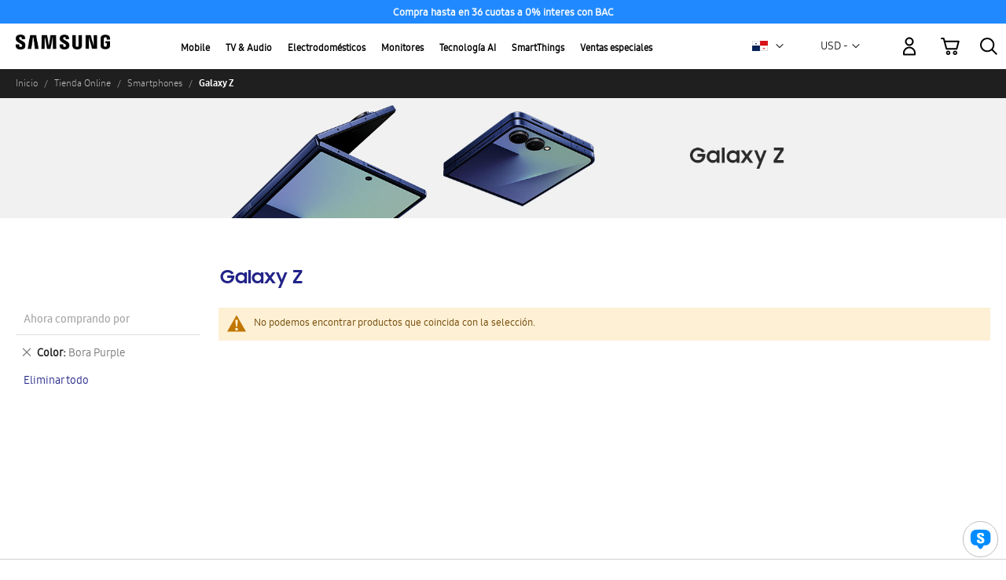

--- FILE ---
content_type: text/html; charset=UTF-8
request_url: https://shop.samsung.com/latin/pa/shop/smartphones/galaxyz.html?color=301
body_size: 32550
content:
<!doctype html>
<html lang="es">
    <head >
        <script>
    var LOCALE = 'es\u002DES';
    var BASE_URL = 'https\u003A\u002F\u002Fshop.samsung.com\u002Flatin\u002Fpa\u002F';
    var require = {
        'baseUrl': 'https\u003A\u002F\u002Fshop.samsung.com\u002Flatin\u002Fpub\u002Fstatic\u002Fversion1768482564\u002Ffrontend\u002FSamsung\u002Fbase\u002Fes_ES'
    };</script><script>
    (function() {
        'use strict';
        window.digitalData = {
            page: {
                pageInfo: {
                    siteCode: 'pa',
                    siteSection: 'shop',
                    pageURL: window.location.href,
                    pageTrack: '',
                    currencyCode: 'USD'
                },
                pathIndicator: {
                    depth_2: '',
                    depth_3: '',
                    depth_4: '',
                    depth_5: ''
                }
            },
            user: {
                loginStatus: 'logged out'
            },
            ecommerce: {
                transactionId: '',
                transaction: {
                    addServiceFlag: 'trade-in_no:samsung-mobile-care_no:upgrade-programme_no:warranty_no',
                    promotionFlag: 'no',
                    couponFlag: 'no',
                    pointFlag: 'no',
                },
                transactionProducts: [],
                //transactionTotal: ''
            }
        };
    })();
</script>
        <meta charset="utf-8"/>
<meta name="title" content="Celulares | Galaxy Z | Tienda Samsung Panamá"/>
<meta name="description" content="Compra tus Celulares Galaxy Z directo en la tienda oficial de Samsung Panamá. ¡Descubre nuestros exclusivos descuentos y ofertas! Visítanos ahora."/>
<meta name="keywords" content="Galaxy, Smartphones, Celulares, Teléfonos, Teléfonos celulares, Celular,  Smart Switch, TV, Televisión, QLED, Lifestyle tvs, The Serif, The Frame, The Sero, QLED 4K, QLED 8K, 8K TVs, 4K TVs,"/>
<meta name="robots" content="INDEX,FOLLOW"/>
<meta name="viewport" content="width=device-width, initial-scale=1"/>
<meta name="format-detection" content="telephone=no"/>
<title>Celulares | Galaxy Z | Tienda Samsung Panamá</title>
<link  rel="stylesheet" type="text/css"  media="all" href="https://shop.samsung.com/latin/pub/static/version1768482564/frontend/Samsung/base/es_ES/mage/calendar.css" />
<link  rel="stylesheet" type="text/css"  media="all" href="https://shop.samsung.com/latin/pub/static/version1768482564/frontend/Samsung/base/es_ES/Rapicart_OwlCarousel/css/owl.carousel.css" />
<link  rel="stylesheet" type="text/css"  media="all" href="https://shop.samsung.com/latin/pub/static/version1768482564/frontend/Samsung/base/es_ES/css/styles-m.css" />
<link  rel="stylesheet" type="text/css"  media="all" href="https://shop.samsung.com/latin/pub/static/version1768482564/frontend/Samsung/base/es_ES/Amasty_Label/vendor/tooltipster/css/tooltipster.min.css" />
<link  rel="stylesheet" type="text/css"  media="all" href="https://shop.samsung.com/latin/pub/static/version1768482564/frontend/Samsung/base/es_ES/Magenest_RewardPoints/css/reward-landing.css" />
<link  rel="stylesheet" type="text/css"  media="all" href="https://shop.samsung.com/latin/pub/static/version1768482564/frontend/Samsung/base/es_ES/Magenest_RewardPoints/css/font-awesome.css" />
<link  rel="stylesheet" type="text/css"  media="all" href="https://shop.samsung.com/latin/pub/static/version1768482564/frontend/Samsung/base/es_ES/Mageplaza_Core/css/owl.carousel.css" />
<link  rel="stylesheet" type="text/css"  media="all" href="https://shop.samsung.com/latin/pub/static/version1768482564/frontend/Samsung/base/es_ES/Mageplaza_Core/css/owl.theme.css" />
<link  rel="stylesheet" type="text/css"  media="all" href="https://shop.samsung.com/latin/pub/static/version1768482564/frontend/Samsung/base/es_ES/Magezon_Core/css/styles.css" />
<link  rel="stylesheet" type="text/css"  media="all" href="https://shop.samsung.com/latin/pub/static/version1768482564/frontend/Samsung/base/es_ES/Magezon_Core/css/owlcarousel/owl.carousel.min.css" />
<link  rel="stylesheet" type="text/css"  media="all" href="https://shop.samsung.com/latin/pub/static/version1768482564/frontend/Samsung/base/es_ES/Magezon_Core/css/animate.css" />
<link  rel="stylesheet" type="text/css"  media="all" href="https://shop.samsung.com/latin/pub/static/version1768482564/frontend/Samsung/base/es_ES/Magezon_Core/css/fontawesome5.css" />
<link  rel="stylesheet" type="text/css"  media="all" href="https://shop.samsung.com/latin/pub/static/version1768482564/frontend/Samsung/base/es_ES/Magezon_Core/css/mgz_font.css" />
<link  rel="stylesheet" type="text/css"  media="all" href="https://shop.samsung.com/latin/pub/static/version1768482564/frontend/Samsung/base/es_ES/Magezon_Core/css/mgz_bootstrap.css" />
<link  rel="stylesheet" type="text/css"  media="all" href="https://shop.samsung.com/latin/pub/static/version1768482564/frontend/Samsung/base/es_ES/Magezon_Builder/css/openiconic.min.css" />
<link  rel="stylesheet" type="text/css"  media="all" href="https://shop.samsung.com/latin/pub/static/version1768482564/frontend/Samsung/base/es_ES/Magezon_Builder/css/styles.css" />
<link  rel="stylesheet" type="text/css"  media="all" href="https://shop.samsung.com/latin/pub/static/version1768482564/frontend/Samsung/base/es_ES/Magezon_Builder/css/common.css" />
<link  rel="stylesheet" type="text/css"  media="all" href="https://shop.samsung.com/latin/pub/static/version1768482564/frontend/Samsung/base/es_ES/Magezon_Newsletter/css/styles.css" />
<link  rel="stylesheet" type="text/css"  media="all" href="https://shop.samsung.com/latin/pub/static/version1768482564/frontend/Samsung/base/es_ES/Magezon_Core/css/magnific.css" />
<link  rel="stylesheet" type="text/css"  media="all" href="https://shop.samsung.com/latin/pub/static/version1768482564/frontend/Samsung/base/es_ES/Magezon_PageBuilder/css/styles.css" />
<link  rel="stylesheet" type="text/css"  media="all" href="https://shop.samsung.com/latin/pub/static/version1768482564/frontend/Samsung/base/es_ES/Magezon_PageBuilder/vendor/photoswipe/photoswipe.css" />
<link  rel="stylesheet" type="text/css"  media="all" href="https://shop.samsung.com/latin/pub/static/version1768482564/frontend/Samsung/base/es_ES/Magezon_PageBuilder/vendor/photoswipe/default-skin/default-skin.css" />
<link  rel="stylesheet" type="text/css"  media="all" href="https://shop.samsung.com/latin/pub/static/version1768482564/frontend/Samsung/base/es_ES/Magezon_PageBuilder/vendor/blueimp/css/blueimp-gallery.min.css" />
<link  rel="stylesheet" type="text/css"  media="all" href="https://shop.samsung.com/latin/pub/static/version1768482564/frontend/Samsung/base/es_ES/Magezon_PageBuilderIconBox/css/styles.css" />
<link  rel="stylesheet" type="text/css"  media="all" href="https://shop.samsung.com/latin/pub/static/version1768482564/frontend/Samsung/base/es_ES/Milople_Personalizedrich/css/lightbox.css" />
<link  rel="stylesheet" type="text/css"  media="all" href="https://shop.samsung.com/latin/pub/static/version1768482564/frontend/Samsung/base/es_ES/StripeIntegration_Payments/css/wallets.css" />
<link  rel="stylesheet" type="text/css"  media="all" href="https://shop.samsung.com/latin/pub/static/version1768482564/frontend/Samsung/base/es_ES/Amasty_Base/vendor/slick/amslick.min.css" />
<link  rel="stylesheet" type="text/css"  media="all" href="https://shop.samsung.com/latin/pub/static/version1768482564/frontend/Samsung/base/es_ES/Anowave_Ec/css/ec.css" />
<link  rel="stylesheet" type="text/css"  media="screen and (min-width: 768px)" href="https://shop.samsung.com/latin/pub/static/version1768482564/frontend/Samsung/base/es_ES/css/styles-l.css" />
<link  rel="stylesheet" type="text/css"  media="print" href="https://shop.samsung.com/latin/pub/static/version1768482564/frontend/Samsung/base/es_ES/css/print.css" />
<script  type="text/javascript"  src="https://shop.samsung.com/latin/pub/static/version1768482564/frontend/Samsung/base/es_ES/requirejs/require.js"></script>
<script  type="text/javascript"  src="https://shop.samsung.com/latin/pub/static/version1768482564/frontend/Samsung/base/es_ES/mage/requirejs/mixins.js"></script>
<script  type="text/javascript"  src="https://shop.samsung.com/latin/pub/static/version1768482564/frontend/Samsung/base/es_ES/requirejs-config.js"></script>
<script  type="text/javascript"  src="https://shop.samsung.com/latin/pub/static/version1768482564/frontend/Samsung/base/es_ES/Anowave_Ec/js/ec.js"></script>
<script  type="text/javascript"  src="https://shop.samsung.com/latin/pub/static/version1768482564/frontend/Samsung/base/es_ES/Rapicart_DynamicTagManagement/js/dtm_header.js"></script>
<script  type="text/javascript"  src="https://shop.samsung.com/latin/pub/static/version1768482564/frontend/Samsung/base/es_ES/Rapicart_AzulPayment/js/cookie-browser-data.js"></script>
<script  type="text/javascript"  src="https://shop.samsung.com/latin/pub/static/version1768482564/frontend/Samsung/base/es_ES/Milople_Personalizedrich/js/responsiveslides.js"></script>
<script  type="text/javascript"  src="https://shop.samsung.com/latin/pub/static/version1768482564/frontend/Samsung/base/es_ES/Milople_Personalizedrich/js/cart-mini.js"></script>
<script  type="text/javascript"  src="https://shop.samsung.com/latin/pub/static/version1768482564/frontend/Samsung/base/es_ES/Milople_Personalizedrich/js/ntc.js"></script>
<script  type="text/javascript"  src="https://shop.samsung.com/latin/pub/static/version1768482564/frontend/Samsung/base/es_ES/Rapicart_DynamicTagManagement/js/category.js"></script>
<script  type="text/javascript"  src="https://shop.samsung.com/latin/pub/static/version1768482564/frontend/Samsung/base/es_ES/Rapicart_RatesAndReviews/js/list-reviews-xml.js"></script>
<script  type="text/javascript"  src="https://code.jquery.com/jquery-1.12.4.min.js"></script>
<link rel="preload" as="font" crossorigin="anonymous" href="https://shop.samsung.com/latin/pub/static/version1768482564/frontend/Samsung/base/es_ES/fonts/opensans/light/opensans-300.woff2" />
<link rel="preload" as="font" crossorigin="anonymous" href="https://shop.samsung.com/latin/pub/static/version1768482564/frontend/Samsung/base/es_ES/fonts/opensans/regular/opensans-400.woff2" />
<link rel="preload" as="font" crossorigin="anonymous" href="https://shop.samsung.com/latin/pub/static/version1768482564/frontend/Samsung/base/es_ES/fonts/opensans/semibold/opensans-600.woff2" />
<link rel="preload" as="font" crossorigin="anonymous" href="https://shop.samsung.com/latin/pub/static/version1768482564/frontend/Samsung/base/es_ES/fonts/opensans/bold/opensans-700.woff2" />
<link rel="preload" as="font" crossorigin="anonymous" href="https://shop.samsung.com/latin/pub/static/version1768482564/frontend/Samsung/base/es_ES/fonts/Luma-Icons.woff2" />
<link  rel="canonical" href="https://shop.samsung.com/latin/pa/shop/smartphones/galaxyz.html" />
<link  rel="icon" type="image/x-icon" href="https://shop.samsung.com/latin/pub/media/favicon/stores/44/ssgFavicon_1__1_2.png" />
<link  rel="shortcut icon" type="image/x-icon" href="https://shop.samsung.com/latin/pub/media/favicon/stores/44/ssgFavicon_1__1_2.png" />
<script src="https://assets.adobedtm.com/72afb75f5516/4a3234c3636d/launch-418718b964d2.min.js" async>
</script>



<meta name="google-site-verification"
content="HZBwtZihk8nU9IkMcc5i0tzOqQHlHee5H2d2xLARbIA" />        <!-- BEGIN GOOGLE ANALYTICS CODE -->
<script type="text/x-magento-init">
{
    "*": {
        "Magento_GoogleAnalytics/js/google-analytics": {
            "isCookieRestrictionModeEnabled": 0,
            "currentWebsite": 41,
            "cookieName": "user_allowed_save_cookie",
            "ordersTrackingData": [],
            "pageTrackingData": {"optPageUrl":"","isAnonymizedIpActive":false,"accountId":"G-E4K5XHQTPY"}        }
    }
}
</script>
<!-- END GOOGLE ANALYTICS CODE -->
    <script type="text/x-magento-init">
        {
            "*": {
                "Magento_PageCache/js/form-key-provider": {
                    "isPaginationCacheEnabled":
                        0                }
            }
        }
    </script>
<style>
	.ec-gtm-cookie-directive > div { background: #ffffff; color: #000000; -webkit-border-radius: 8px; -moz-border-radius: 8px; -ms-border-radius: 8px; -o-border-radius: 8px; border-radius: 8px;  }
	.ec-gtm-cookie-directive > div > div > div a.action.accept,
    .ec-gtm-cookie-directive > div > div > div a.action.accept-all { color: #8bc53f; }
	.ec-gtm-cookie-directive > div > div > div .ec-gtm-cookie-directive-note-toggle { color: #8bc53f; }
    .ec-gtm-cookie-directive-segments { background: #ffffff; }
    .ec-gtm-cookie-directive-segments > div input[type="checkbox"] + label:before { border:1px solid #000000; }  
</style>
<script data-ommit="true">

	window.dataLayer = window.dataLayer || [];

	
	window.AEC = window.AEC || { version: "103.1.7"	};

	
	AEC.Const =
	{
		TIMING_CATEGORY_ADD_TO_CART:		'Add To Cart Time',
		TIMING_CATEGORY_REMOVE_FROM_CART:	'Remove From Cart Time',
		TIMING_CATEGORY_PRODUCT_CLICK:		'Product Detail Click Time',
		TIMING_CATEGORY_CHECKOUT:			'Checkout Time',
		TIMING_CATEGORY_CHECKOUT_STEP:		'Checkout Step Time',
		TIMING_CATEGORY_PRODUCT_WISHLIST:	'Add to Wishlist Time',
		TIMING_CATEGORY_PRODUCT_COMPARE:	'Add to Compare Time'
	};

	AEC.Const.URL 					= 'https://shop.samsung.com/latin/pa/';
	AEC.Const.VARIANT_DELIMITER 	= '-';
	AEC.Const.VARIANT_DELIMITER_ATT = ':';

	
	AEC.Const.CHECKOUT_STEP_SHIPPING 	= 1;
	AEC.Const.CHECKOUT_STEP_PAYMENT  	= 2;
	AEC.Const.CHECKOUT_STEP_ORDER  		= 3;

	
	AEC.Const.DIMENSION_SEARCH = 18;

	
	AEC.Const.COOKIE_DIRECTIVE 								= false;
	AEC.Const.COOKIE_DIRECTIVE_SEGMENT_MODE 				= false;
	AEC.Const.COOKIE_DIRECTIVE_SEGMENT_MODE_EVENTS			= ["cookieConsentGranted"];
	AEC.Const.COOKIE_DIRECTIVE_CONSENT_GRANTED_EVENT 		= "cookieConsentGranted";
	AEC.Const.COOKIE_DIRECTIVE_CONSENT_DECLINE_EVENT 		= "cookieConsentDeclined";

	
	AEC.Const.COOKIE_DIRECTIVE_CONSENT_GRANTED = AEC.CookieConsent.getConsent("cookieConsentGranted");

	
	AEC.Const.CATALOG_CATEGORY_ADD_TO_CART_REDIRECT_EVENT = "catalogCategoryAddToCartRedirect";

	
	AEC.Message =
	{
		confirm: 			 true,
		confirmRemoveTitle:  "¿Seguro que quiere continuar?",
		confirmRemove: 		 "¿Seguro que desea eliminar este artículo del carrito de la compra?"
	};

	AEC.storeName 			= "Panamá";
	AEC.currencyCode	 	= "USD";
	AEC.useDefaultValues 	= false;
	AEC.facebook 			= false;
	AEC.facebookInitParams 	= [];

	
	AEC.SUPER = [];

	
	AEC.CONFIGURABLE_SIMPLES = [];

	
	AEC.BUNDLE = {"bundles":[],"options":[]};

	
	AEC.localStorage = true;

	
	AEC.summary = false;

	
	AEC.reset = false;

</script>
<script data-ommit="true">

    (summary =>
    {
    	if (summary)
    	{
        	let getSummary = (event) =>
        	{
            	AEC.Request.post("https:\/\/shop.samsung.com\/latin\/pa\/datalayer\/index\/cart\/",{ event:event }, (response) =>
            	{
                	dataLayer.push(response);
               	});
            };

            ['ec.cookie.remove.item.data','ec.cookie.update.item.data','ec.cookie.add.data'].forEach(event =>
            {
            	AEC.EventDispatcher.on(event, (event =>
            	{
                	return () =>
                	{
                    	setTimeout(() => { getSummary(event); }, 2000);
                    };
                })(event));
            });
    	}
    })(AEC.summary);

</script>
<script data-ommit="true">

    /* Dynamic remarketing */
    window.google_tag_params = window.google_tag_params || {};

    /* Default pagetype */
    window.google_tag_params.ecomm_pagetype = 'category';

    /* Grouped products collection */
    window.G = [];

    /**
     * Global revenue
     */
    window.revenue = 0;

    /**
     * DoubleClick
     */
    window.DoubleClick =
        {
            DoubleClickRevenue:	 	0,
            DoubleClickTransaction: 0,
            DoubleClickQuantity: 	0
        };

    
    AEC.Cookie.visitor({"visitorLoginState":"Logged out","visitorLifetimeValue":0,"visitorExistingCustomer":"No \t","visitorType":"NOT LOGGED IN","currentStore":"Panamá"}).push(dataLayer, false);

    
    dataLayer.push({ pageType: "category"});

</script>


<!-- Google Tag Manager -->
<script>
    var isApp = navigator.userAgent.includes("SamsungWebView");
    console.log('isApp: ' + isApp);
    if (isApp) {
        (function(w,d,s,l,i){w[l]=w[l]||[];w[l].push({'gtm.start': new Date().getTime(),event:'gtm.js'}
);var f=d.getElementsByTagName(s)[0],
j=d.createElement(s),dl=l!='dataLayer'?'&l='+l:'';j.async=true;j.src=
'https://www.googletagmanager.com/gtm.js?id='+i+dl;f.parentNode.insertBefore(j,f);
})(window,document,'script','dataLayer','GTM-PCNTX6JN');    } else {
        (function(w,d,s,l,i){w[l]=w[l]||[];w[l].push({'gtm.start':
new Date().getTime(),event:'gtm.js'});var f=d.getElementsByTagName(s)[0],
j=d.createElement(s),dl=l!='dataLayer'?'&l='+l:'';j.async=true;j.src=
'https://www.googletagmanager.com/gtm.js?id='+i+dl;f.parentNode.insertBefore(j,f);
})(window,document,'script','dataLayer','GTM-MTHLWZT');    }
</script>
<!-- End Google Tag Manager -->
<script data-ommit="true">

    </script>
<script data-ommit="true">AEC.Bind.apply({"performance":false})</script>
<style>
	@media (min-width: 1260px) {
		.magezon-builder .mgz-container {width: 1260px;}
	}
	</style>

<style>
    .ammenu-nav-sections.-hamburger,
    .ammenu-menu-wrapper.-desktop,
    .ammenu-menu-wrapper.-hamburger-top,
    .ammenu-nav-sections .ammenu-title,
    .ammenu-main-container .ambrands-popup-filter {
        background: #F4F4F4 !important;
    }

    .ammenu-nav-sections .ammenu-title.active {
        background: #FFFFFF !important;
    }

    .ammenu-menu-wrapper.-desktop .ammenu-item.-main > .ammenu-link,
    .ammenu-menu-wrapper.-hamburger-top .ammenu-item.-main .ammenu-link,
    .ammenu-nav-sections .ammenu-title > .ammenu-link {
        //color: #363636 !important;
        color: black;
    }

    .ammenu-menu-wrapper.-desktop .ammenu-submenu-container .ammenu-link,
    .ammenu-menu-wrapper.-desktop .ammenu-submenu-container,
    .ammenu-menu-wrapper.-desktop .ammenu-product-list .product-item-info *:not(.-nocolor):not(.swatch-option),
    .ammenu-menu-wrapper.-hamburger-top .ammenu-submenu-container,
    .ammenu-nav-sections.-hamburger .ammenu-submenu-container,
    .ammenu-menu-wrapper.-mobile .ammenu-link,
    .ammenu-nav-sections .ammenu-tabs-container > .ammenu-content,
    .ammenu-nav-sections .header.links li > a {
        color: #363636 !important;
    }

    .ammenu-main-container:not(.swatch-option, .ammenu-menu-header) {
        color: #363636 !important;
    }

    .ammenu-nav-sections.-accordion .ammenu-icon:focus:before,
    .ammenu-nav-sections.-accordion .ammenu-icon:focus:after,
    .ammenu-menu-wrapper.-mobile .ammenu-icon:focus:before,
    .ammenu-menu-wrapper.-mobile .ammenu-icom:focus:after {
        background-color: #1787E0 !important;
    }

    .nav-sections:not(.-drill) .ammenu-submenu[aria-selected="true"] ~ .ammenu-toggle .ammenu-icon:after,
    .nav-sections:not(.-drill) .ammenu-submenu[aria-selected="true"] ~ .ammenu-toggle .ammenu-icon:before {
        background-color: #1787E0 !important;
    }

    .nav-sections:not(.-drill) .ammenu-submenu[aria-selected='true'] ~ .ammenu-link {
        color: #1787E0 !important;
    }

    .ammenu-menu-wrapper.-desktop .ammenu-item.-main:hover > .ammenu-link {
        background-color: #0b0b0b;
        border-radius: 20px;
        color: white;
    }

    .ammenu-items .current,
    .ammenu-nav-sections .ammenu-items .ammenu-link.current,
    .ammenu-menu-wrapper .ammenu-items .ammenu-item.current > .ammenu-link,
    .ammenu-items .current > .ammenu-wrapper {
        color: #2088ff !important;
    }

    .ammenu-nav-sections.-accordion:not(.-hamburger) .ammenu-items .current > .ammenu-wrapper {
        color: #1787E0 !important;
    }

    .ammenu-menu-wrapper.-desktop .ammenu-submenu-container,
    .ammenu-menu-wrapper.-desktop.ammenu-item.-main:hover,
    .ammenu-menu-wrapper.-desktop .ammenu-link:not(.-level1) + .ammenu-item.-child,
    .ammenu-menu-wrapper.-hamburger-top .ammenu-submenu-container,
    .ammenu-nav-sections .ammenu-content,
    .ammenu-menu-wrapper.-mobile .ammenu-submenu,
    .ammenu-menu-wrapper.-mobile .ammenu-link.-main,
    .ammenu-main-container .brand-images .brands-letter .letter .title,
    .ammenu-nav-sections:not(.-hamburger) .ammenu-item.-drill-opened {
        background-color: #FFFFFF !important;
    }

    .ammenu-nav-sections.-hamburger:not(.-drill) .ammenu-submenu-container {

    }

    .-drill-opened .ammenu-toggle .ammenu-icon:not(.-small),
    .-drill-opened .ammenu-toggle .ammenu-icon:before,
    .-drill-opened .ammenu-toggle .ammenu-icon:after,
    .-drill-opened > .ammenu-arrow {
        background: #363636 !important;
    }

    .ammenu-nav-sections .ammenu-link,
    .ammenu-nav-sections .ammenu-link.-main,
    .ammenu-nav-sections .ammenu-menu-header{
        //color: #363636 !important;
    }

    .ammenu-menu-wrapper .ammenu-icon:after,
    .ammenu-menu-wrapper .ammenu-icon:before,
    .ammenu-menu-wrapper .ammenu-icon.-small.-down:before,
    .ammenu-menu-wrapper .ammenu-submenu.-collapsed + .ammenu-toggle .ammenu-icon:before,
    .ammenu-menu-wrapper  .ammenu-arrow:before,
    .ammenu-menu-wrapper  .ammenu-arrow:after {
        background: #363636 !important;
    }

        
    .ammenu-main-container .ambrands-list-popup {
            background: #ffffff !important;
    }

    .ammenu-main-container .ambrands-popup-filter .ambrands-letter.-disabled {
            background: #ffffff !important;
    }

    .ammenu-menu-wrapper.-desktop .ammenu-link:hover > .ammenu-wrapper,
    .ammenu-menu-wrapper.-desktop .ammenu-link.-hovered > .ammenu-wrapper,
    .ammenu-menu-wrapper.-mobile .ammenu-link.-level2:hover,
    .ammenu-menu-wrapper.-hamburger-top .ammenu-item:hover .ammenu-link,
    .ammenu-nav-sections.-accordion .ammenu-item:hover > .ammenu-link,
    .ammenu-nav-sections.-hamburger .ammenu-link:hover .ammenu-wrapper {
        //color: #1787E0 !important;
    }

    .ammenu-menu-welcome,
    .ammenu-menu-wrapper.-desktop .ammenu-main-container .ammenu-link.-level1:hover:before,
    .ammenu-menu-wrapper.-desktop .ammenu-categories-container .ammenu-arrow,
    .ammenu-menu-wrapper.-desktop .ammenu-categories-container .ammenu-arrow:before,
    .ammenu-menu-wrapper.-desktop .ammenu-categories-container .ammenu-arrow:after {
        background: #1787E0 !important;
        border-color: #1787E0 !important;
    }

    .ammenu-menu-wrapper.-hamburger .ammenu-wrapper a:hover {
        border-color: #1787E0 !important;
    }

    .ammenu-menu-toggle .ammenu-icon {
        border-color: #757575 !important;
    }

    .ammenu-menu-close-btn {
        color: #757575 !important;
    }

    .ammenu-nav-sections.-hamburger .ammenu-menu-welcome .message{
        color: #F4F4F4 !important;
    }
</style>
    <style>.pi3x415-s{padding:0!important;margin:0!important}.mgz-element.pi3x415 .mgz-carousel #pi3x415-slider-item0 .slide-caption1 .slide-text{font-size:13px;font-weight:bold;color:#ffffff}.mgz-element.pi3x415 .mgz-carousel #pi3x415-slider-item0 .item-content{text-align:left}.mgz-element.pi3x415 .mgz-carousel #pi3x415-slider-item1 .slide-caption1 .slide-text{font-size:13px;font-weight:bold;color:#ffffff}.mgz-element.pi3x415 .mgz-carousel #pi3x415-slider-item1 .item-content{text-align:left}.mgz-element.pi3x415 .mgz-carousel #pi3x415-slider-item2 .slide-caption1 .slide-text{font-size:13px;font-weight:bold;color:#ffffff}.tlysdna-s{padding:0!important;margin:0!important}.ba4jalt-s{padding:0!important;margin:0!important;background-color:#2089ff !important}.tlysdna>.mgz-element-inner{padding:0;margin:0}</style></head>
    <body data-container="body"
          data-mage-init='{"loaderAjax": {}, "loader": { "icon": "https://shop.samsung.com/latin/pub/static/version1768482564/frontend/Samsung/base/es_ES/images/loader-2.gif"}}'
        id="html-body" class="page-with-filter page-products categorypath-shop-smartphones-galaxyz category-galaxyz catalog-category-view page-layout-2columns-left">
        

<script type="text/x-magento-init">
    {
        "*": {
            "Magento_PageBuilder/js/widget-initializer": {
                "config": {"[data-content-type=\"slider\"][data-appearance=\"default\"]":{"Magento_PageBuilder\/js\/content-type\/slider\/appearance\/default\/widget":false},"[data-content-type=\"map\"]":{"Magento_PageBuilder\/js\/content-type\/map\/appearance\/default\/widget":false},"[data-content-type=\"row\"]":{"Magento_PageBuilder\/js\/content-type\/row\/appearance\/default\/widget":false},"[data-content-type=\"tabs\"]":{"Magento_PageBuilder\/js\/content-type\/tabs\/appearance\/default\/widget":false},"[data-content-type=\"slide\"]":{"Magento_PageBuilder\/js\/content-type\/slide\/appearance\/default\/widget":{"buttonSelector":".pagebuilder-slide-button","showOverlay":"hover","dataRole":"slide"}},"[data-content-type=\"banner\"]":{"Magento_PageBuilder\/js\/content-type\/banner\/appearance\/default\/widget":{"buttonSelector":".pagebuilder-banner-button","showOverlay":"hover","dataRole":"banner"}},"[data-content-type=\"buttons\"]":{"Magento_PageBuilder\/js\/content-type\/buttons\/appearance\/inline\/widget":false},"[data-content-type=\"products\"][data-appearance=\"carousel\"]":{"Magento_PageBuilder\/js\/content-type\/products\/appearance\/carousel\/widget":false}},
                "breakpoints": {"desktop":{"label":"Desktop","stage":true,"default":true,"class":"desktop-switcher","icon":"Magento_PageBuilder::css\/images\/switcher\/switcher-desktop.svg","conditions":{"min-width":"1024px"},"options":{"products":{"default":{"slidesToShow":"5"}}}},"tablet":{"conditions":{"max-width":"1024px","min-width":"768px"},"options":{"products":{"default":{"slidesToShow":"4"},"continuous":{"slidesToShow":"3"}}}},"mobile":{"label":"Mobile","stage":true,"class":"mobile-switcher","icon":"Magento_PageBuilder::css\/images\/switcher\/switcher-mobile.svg","media":"only screen and (max-width: 768px)","conditions":{"max-width":"768px","min-width":"640px"},"options":{"products":{"default":{"slidesToShow":"3"}}}},"mobile-small":{"conditions":{"max-width":"640px"},"options":{"products":{"default":{"slidesToShow":"2"},"continuous":{"slidesToShow":"1"}}}}}            }
        }
    }
</script>

<div class="cookie-status-message" id="cookie-status">
    The store will not work correctly when cookies are disabled.</div>
<script type="text&#x2F;javascript">document.querySelector("#cookie-status").style.display = "none";</script>
<script type="text/x-magento-init">
    {
        "*": {
            "cookieStatus": {}
        }
    }
</script>

<script type="text/x-magento-init">
    {
        "*": {
            "mage/cookies": {
                "expires": null,
                "path": "\u002Flatin",
                "domain": ".shop.samsung.com",
                "secure": true,
                "lifetime": "3600"
            }
        }
    }
</script>
    <noscript>
        <div class="message global noscript">
            <div class="content">
                <p>
                    <strong>Parece que JavaScript está deshabilitado en tu navegador.</strong>
                    <span>
                        Para obtener la mejor experiencia en nuestro sitio, asegúrate de activar Javascript en tu navegador.                    </span>
                </p>
            </div>
        </div>
    </noscript>

<script>
    window.cookiesConfig = window.cookiesConfig || {};
    window.cookiesConfig.secure = true;
</script><script>    require.config({
        map: {
            '*': {
                wysiwygAdapter: 'mage/adminhtml/wysiwyg/tiny_mce/tinymce5Adapter'
            }
        }
    });</script><script>
    require.config({
        paths: {
            googleMaps: 'https\u003A\u002F\u002Fmaps.googleapis.com\u002Fmaps\u002Fapi\u002Fjs\u003Fv\u003D3\u0026key\u003DAIzaSyD2BCWHu_K5Bo8XOrGjof\u002DpT2zIIyjjHAg'
        },
        config: {
            'Magento_PageBuilder/js/utils/map': {
                style: ''
            },
            'Magento_PageBuilder/js/content-type/map/preview': {
                apiKey: 'AIzaSyD2BCWHu_K5Bo8XOrGjof\u002DpT2zIIyjjHAg',
                apiKeyErrorMessage: 'You\u0020must\u0020provide\u0020a\u0020valid\u0020\u003Ca\u0020href\u003D\u0027https\u003A\u002F\u002Fshop.samsung.com\u002Flatin\u002Fpa\u002Fadminhtml\u002Fsystem_config\u002Fedit\u002Fsection\u002Fcms\u002F\u0023cms_pagebuilder\u0027\u0020target\u003D\u0027_blank\u0027\u003EGoogle\u0020Maps\u0020API\u0020key\u003C\u002Fa\u003E\u0020to\u0020use\u0020a\u0020map.'
            },
            'Magento_PageBuilder/js/form/element/map': {
                apiKey: 'AIzaSyD2BCWHu_K5Bo8XOrGjof\u002DpT2zIIyjjHAg',
                apiKeyErrorMessage: 'You\u0020must\u0020provide\u0020a\u0020valid\u0020\u003Ca\u0020href\u003D\u0027https\u003A\u002F\u002Fshop.samsung.com\u002Flatin\u002Fpa\u002Fadminhtml\u002Fsystem_config\u002Fedit\u002Fsection\u002Fcms\u002F\u0023cms_pagebuilder\u0027\u0020target\u003D\u0027_blank\u0027\u003EGoogle\u0020Maps\u0020API\u0020key\u003C\u002Fa\u003E\u0020to\u0020use\u0020a\u0020map.'
            },
        }
    });
</script>

<script>
    require.config({
        shim: {
            'Magento_PageBuilder/js/utils/map': {
                deps: ['googleMaps']
            }
        }
    });
</script>
<noscript id="gtm-noscript"></noscript>

<script>
    (function() {
        //var gtmId = navigator.userAgent.includes("AppWebView") ? "GTM-YYYYYYY" : "GTM-XXXXXXX";
        var isAppNoScript = navigator.userAgent.includes("SamsungWebView");
        console.log('isAppNoScript: ' + isAppNoScript);

        // Create the noscript iframe dynamically
        var noscriptContentApp = `<!-- Google Tag Manager (noscript) -->
<noscript><iframe src="https://www.googletagmanager.com/ns.html?id=GTM-PCNTX6JN"
height="0" width="0" style="display:none;visibility:hidden"></iframe></noscript>
<!-- End Google Tag Manager (noscript) -->`;
        var noscriptContentWeb = `<!-- Google Tag Manager (noscript) -->
<noscript><iframe src="https://www.googletagmanager.com/ns.html?id=GTM-MTHLWZT"
height="0" width="0" style="display:none;visibility:hidden"></iframe></noscript>
<!-- End Google Tag Manager (noscript) -->`;

        // Insert it into the noscript tag
        //document.getElementById('gtm-noscript').innerHTML = isAppNoScript ? noscriptContentApp : noscriptContentWeb;
        // Insert noscript fallback
        var noscriptElement = document.createElement("noscript");
        noscriptElement.innerHTML = isAppNoScript ? noscriptContentApp : noscriptContentWeb;
        document.body.appendChild(noscriptElement);
    })();
</script>
<!--
	Examples :
		Shop Home
		<input id="pageTrack" name="pageTrack" type="hidden" value="shop home/>

		Shop Category
		<input id="pageTrack" name="pageTrack" type="hidden" value="shop category/>

		Shop Detail (Specific Product or Product Series)
x		<input id="pageTrack" name="pageTrack" type="hidden" value="shop detail”/>

		Shop Cart / Checkout
		<input id="pageTrack" name="pageTrack" type="hidden" value="shop cart”/>

		Order success page
		<input id="pageTrack" name="pageTrack" type="hidden" value="shop order confirmation”/>

		FAQ / Help -- faq
		<input id="pageTrack" name="pageTrack" type="hidden" value="shop help”/>

		My Samsung / Account -- customer
		<input id="pageTrack" name="pageTrack" type="hidden" value="shop my samsung”/>

		Event / Campaign
x		<input id="pageTrack" name="pageTrack" type="hidden" value="shop offer”/>

		My account
		<input id="pageTrack" name="pageTrack" type="hidden" value="shop my account”/>

		error page
def		<input id="pageTrack" name="pageTrack" type="hidden" value="shop error”/>
-->

<script>
    require([
        'jquery'
    ], function ($) {
		var pathname = window.location.pathname.slice(1);
		var pathname_parts = pathname.split('/');
		
		var pageTrack = "";
		
		if (2 in pathname_parts && pathname_parts[2]) {
			switch (pathname_parts[2]) {
				case 'checkout':
					pageTrack = "shop cart";
					if (pathname_parts[3] == 'onepage') {
						if (pathname_parts[4] == 'success') {
                            pageTrack = "shop order confirmation";
                        }
                    }
					break;
                    
				case 'customer':
				case 'sales':
                    pageTrack = "shop my account";
                    break;
                    
                case 'faq':
                    pageTrack = "shop help";
                    break;
                    
                case 'shop':
                    pageTrack = "shop category";
                    break;

                case 'catalogsearch':
                    pageTrack = "shop search";
                    break;

				default:
                    pageTrack = "shop category";
			}
		} else {
			pageTrack = "shop home";
		}
		
		$('#pageTrack').val(pageTrack);
    });
</script>

<input id="pageTrack" name="pageTrack" type="hidden" value="" />
<div class="widget block block-static-block">
    <div class="magezon-builder magezon-builder-preload"><div class="ba4jalt mgz-element mgz-element-row mgz-animated fadeIn top_banner full_width_row_content_no_paddings"><div class="mgz-element-inner ba4jalt-s"><div data-background-type="image" data-parallax-image-background-position="center top" class="mgz-parallax ba4jalt-p"><div class="mgz-parallax-inner"></div></div><div class="inner-content "><div class="tlysdna mgz-element mgz-element-column mgz-col-xs-12"><div class="mgz-element-inner tlysdna-s"><div class="pi3x415 mgz-element mgz-child mgz-element-slider"><div class="mgz-element-inner pi3x415-s"><div id="1768792622696da22ed8835" class="mgz-carousel owl-carousel mgz-carousel-nav-position-center_split mgz-carousel-nav-size-normal" data-slider_height="28"><div id="pi3x415-slider-item0" class="item mgz-carousel-item " style="background-image:url()"><a href="https://shop.samsung.com/latin/pa/shop/smartphones/galaxyz.html" class="overlay-link" title="" ></a> <div class="item-content-wrapper mgz-flex-position-middle-center"><div class="item-content"><div class="slide-caption1 slide-animation" ><h3 class="slide-text" data-inline-fontsize="true" data-fontsize="13" data-inline-lineheight="true" data-lineheight="38" >Descubre los Nuevos Galaxy Z Fold7 | Flip7</h3></div></div></div><div class="slide-background slide-background-image"></div></div><div id="pi3x415-slider-item1" class="item mgz-carousel-item " style="background-image:url()"><div class="item-content-wrapper mgz-flex-position-middle-center"><div class="item-content"><div class="slide-caption1 slide-animation" ><h3 class="slide-text" data-inline-fontsize="true" data-fontsize="13" data-inline-lineheight="true" data-lineheight="38" >Compra ahora con ENVÍO GRATIS entre 24 y 72h</h3></div></div></div><div class="slide-background slide-background-image"></div></div><div id="pi3x415-slider-item2" class="item mgz-carousel-item " style="background-image:url()"><div class="item-content-wrapper mgz-flex-position-middle-center"><div class="item-content"><div class="slide-caption1 slide-animation" ><h3 class="slide-text" data-inline-fontsize="true" data-fontsize="13" data-inline-lineheight="true" data-lineheight="38" >Compra hasta en 36 cuotas a 0% interes con BAC</h3></div></div></div><div class="slide-background slide-background-image"></div></div></div><script>
	require(['jquery', 'Magezon_PageBuilder/js/slider'], function($) {
		$('#1768792622696da22ed8835').sliders({"nav":false,"dots":false,"autoplayHoverPause":false,"autoplay":true,"autoplayTimeout":"5000","lazyLoad":false,"loop":true,"margin":0,"autoHeight":false,"rtl":false,"center":false,"slideBy":1,"animateIn":"slideInUp","animateOut":"slideOutUp","stagePadding":0});
	})
</script></div></div></div></div></div></div></div></div></div>
<div class="page-wrapper"><header class="page-header"><div class="header content"><span data-ammenu-js="menu-toggle"
      data-an-tr="gnb-open"
      class="ammenu-menu-toggle"
>
    <span class="ammenu-icon"></span>
    <span class="ammenu-icon"></span>
    <span class="ammenu-icon"></span>
</span>
<span data-action="toggle-nav" class="action nav-toggle"><span>Toggle Nav</span></span>
<a
    class="logo"
    href="https://shop.samsung.com/latin/pa/"
    title="Tienda&#x20;Samsung&#x20;Panam&#xE1;"
    aria-label="store logo"
    data-an-tr="gnb-menu"
    data-an-la="logo"
>
    <img src="https://shop.samsung.com/latin/pub/media/logo/default/logo.png"
         title="Tienda&#x20;Samsung&#x20;Panam&#xE1;"
         alt="Tienda&#x20;Samsung&#x20;Panam&#xE1;"
            width="120"            height="20"    />
</a>
<script type="text/x-magento-init">
        {
            ".widget-product-carousel": {
                "amastyProductSlider": {}
            }
        }
</script>
    <div class="ammenu-nav-sections nav-sections"
         data-mage-init='{"amastyMenuOpenType":{
            "openType": "accordion",
            "hamburgerStatus": "0"
            }}'
         data-ammenu-js='nav-sections'>
                <div class="ammenu-tabs-container"
             data-ammenu-js="tabs-container"
             data-mage-init='{&quot;tabs&quot;:{&quot;openedState&quot;:&quot;active&quot;}}'>
                                                                <div class="ammenu-title" data-role="collapsible">
                        <a class="ammenu-link"
                           title="Menu"
                           data-toggle="switch"
                           href="#store.menu">
                            Menu                        </a>
                    </div>
                    <div class="ammenu-content" id="store.menu" data-role="content">
                        
<section class="ammenu-menu-wrapper -mobile"
         data-ammenu-js="mobile-menu">
    <nav class="ammenu-main-container" data-ammenu-js="tab-content">
        <ul class="ammenu-items" data-ammenu-js="menu-items">
                            <li class="ammenu-item category-item -main nav-1" data-ammenu-js="item">

                                        
                    <a href="https://shop.samsung.com/latin/pa/shop/smartphones.html"
                       class="ammenu-link -main -parent                       "
                       data-an-tr="gnb-menu"
                       data-an-la="mobile"
                    >
                        <span class="ammenu-wrapper">Mobile</span>
                    </a>
                                            <div class="ammenu-submenu-container ammenu-submenu" data-ammenu-js="collapse-content">
                            <div class="ammenu-categories-container ammenu-categories"><ul class="ammenu-item -child -col" ><li class="ammenu-wrapper category-item nav-1-1" ><span class="ammenu-arrow" data-ammenu-js="submenu-toggle"></span>
                    <a href="https://shop.samsung.com/latin/pa/shop/smartphones.html" title="Smartphones" class="ammenu-link -level1 " data-an-tr="gnb-menu" data-an-la="mobile:smartphones"><div class="ammenu-sub-wrapper"><span class="ammenu-wrapper">Smartphones</span></div></a><ul class="ammenu-item -child sub-item sub-item-2" ><li class="ammenu-wrapper sub-category-item nav-1-1-1" >
                    <a href="https://shop.samsung.com/latin/pa/shop/smartphones/galaxyz.html" title="Galaxy Z" class="ammenu-link -level2 " data-an-tr="gnb-menu" data-an-la="mobile:smartphones:galaxy z"><div class="ammenu-sub-wrapper"><img class='ammenu-image' src='https://shop.samsung.com/latin/pub/media/catalog/category/Serie-Z_1_4.png'><span class="ammenu-wrapper">Galaxy Z</span></div></a></li><li class="ammenu-wrapper sub-category-item nav-1-1-2" >
                    <a href="https://shop.samsung.com/latin/pa/shop/smartphones/galaxy-s.html" title="Galaxy S" class="ammenu-link -level2 " data-an-tr="gnb-menu" data-an-la="mobile:smartphones:galaxy s"><div class="ammenu-sub-wrapper"><img class='ammenu-image' src='https://shop.samsung.com/latin/pub/media/catalog/category/S25SERIES-3_1_2.png'><span class="ammenu-wrapper">Galaxy S</span></div></a></li><li class="ammenu-wrapper sub-category-item nav-1-1-3" >
                    <a href="https://shop.samsung.com/latin/pa/shop/smartphones/galaxy-a.html" title="Galaxy A" class="ammenu-link -level2 " data-an-tr="gnb-menu" data-an-la="mobile:smartphones:galaxy a"><div class="ammenu-sub-wrapper"><img class='ammenu-image' src='https://shop.samsung.com/latin/pub/media/catalog/category/A56-A36-A26_v2_1__5_9_2.png'><span class="ammenu-wrapper">Galaxy A</span></div></a></li><li class="ammenu-wrapper sub-category-item nav-1-1-4" >
                    <a href="https://www.samsung.com/latin/smartphones/compare/" title="Compara" class="ammenu-link -level2 " data-an-tr="gnb-menu" data-an-la="mobile:smartphones:compara"><div class="ammenu-sub-wrapper"><img class='ammenu-image' src='https://shop.samsung.com/latin/pub/media/catalog/category/compara.png'><span class="ammenu-wrapper">Compara</span></div></a></li><li class="ammenu-wrapper sub-category-item nav-1-1-5" >
                    <a href="https://shop.samsung.com/latin/pa/shop/smartphones.html" title="Ver Todos" class="ammenu-link -level2 " data-an-tr="gnb-menu" data-an-la="mobile:smartphones:see all"><div class="ammenu-sub-wrapper"><img class='ammenu-image' src='https://shop.samsung.com/latin/pub/media/catalog/category/ver-todos-smartphones.png'><span class="ammenu-wrapper">Ver Todos</span></div></a></li></ul></li><li class="ammenu-wrapper category-item nav-1-2" ><span class="ammenu-arrow" data-ammenu-js="submenu-toggle"></span>
                    <a href="https://shop.samsung.com/latin/pa/shop/tablets.html" title="Tablets" class="ammenu-link -level1 " data-an-tr="gnb-menu" data-an-la="mobile:tablets"><div class="ammenu-sub-wrapper"><span class="ammenu-wrapper">Tablets</span></div></a><ul class="ammenu-item -child sub-item sub-item-2" ><li class="ammenu-wrapper sub-category-item nav-1-2-1" >
                    <a href="https://shop.samsung.com/latin/pa/shop/tablets/galaxy-tab-s.html" title="Galaxy Tab S" class="ammenu-link -level2 " data-an-tr="gnb-menu" data-an-la="mobile:tablets:galaxy tab s"><div class="ammenu-sub-wrapper"><img class='ammenu-image' src='https://shop.samsung.com/latin/pub/media/catalog/category/tabs11_1_1.png'><span class="ammenu-wrapper">Galaxy Tab S</span></div></a></li><li class="ammenu-wrapper sub-category-item nav-1-2-2" >
                    <a href="https://shop.samsung.com/latin/pa/shop/tablets/galaxy-tab-a.html" title="Galaxy Tab A" class="ammenu-link -level2 " data-an-tr="gnb-menu" data-an-la="mobile:tablets:galaxy tab a"><div class="ammenu-sub-wrapper"><img class='ammenu-image' src='https://shop.samsung.com/latin/pub/media/catalog/category/Galaxy-Tab-A_v2.png'><span class="ammenu-wrapper">Galaxy Tab A</span></div></a></li></ul></li><li class="ammenu-wrapper category-item nav-1-3" ><span class="ammenu-arrow" data-ammenu-js="submenu-toggle"></span>
                    <a href="https://shop.samsung.com/latin/pa/shop/wearables.html" title="Watches" class="ammenu-link -level1 " data-an-tr="gnb-menu" data-an-la="mobile:watches"><div class="ammenu-sub-wrapper"><span class="ammenu-wrapper">Watches</span></div></a><ul class="ammenu-item -child sub-item sub-item-2" ><li class="ammenu-wrapper sub-category-item nav-1-3-1" >
                    <a href="https://shop.samsung.com/latin/pa/shop/wearables/galaxy-watch.html" title="Galaxy Watch" class="ammenu-link -level2 " data-an-tr="gnb-menu" data-an-la="mobile:watches:galaxy watch"><div class="ammenu-sub-wrapper"><img class='ammenu-image' src='https://shop.samsung.com/latin/pub/media/catalog/category/watch-8-watches_10_1.png'><span class="ammenu-wrapper">Galaxy Watch</span></div></a></li><li class="ammenu-wrapper sub-category-item nav-1-3-2" >
                    <a href="https://shop.samsung.com/latin/pa/shop/wearables/galaxy-fit.html" title="Galaxy Fit" class="ammenu-link -level2 " data-an-tr="gnb-menu" data-an-la="mobile:watches:galaxy fit"><div class="ammenu-sub-wrapper"><img class='ammenu-image' src='https://shop.samsung.com/latin/pub/media/catalog/category/Fitness-Band--v2_2_1__3.jpg'><span class="ammenu-wrapper">Galaxy Fit</span></div></a></li><li class="ammenu-wrapper sub-category-item nav-1-3-3" >
                    <a href="https://www.samsung.com/latin/watches/compare/" title="Compara" class="ammenu-link -level2 " data-an-tr="gnb-menu" data-an-la="mobile:watches:compara"><div class="ammenu-sub-wrapper"><img class='ammenu-image' src='https://shop.samsung.com/latin/pub/media/catalog/category/Compara.jpg'><span class="ammenu-wrapper">Compara</span></div></a></li><li class="ammenu-wrapper sub-category-item nav-1-3-4" >
                    <a href="https://shop.samsung.com/latin/pa/shop/wearables.html" title="Ver Todos" class="ammenu-link -level2 " data-an-tr="gnb-menu" data-an-la="mobile:watches:see all"><div class="ammenu-sub-wrapper"><img class='ammenu-image' src='https://shop.samsung.com/latin/pub/media/catalog/category/watches-ver-todos_v4.png'><span class="ammenu-wrapper">Ver Todos</span></div></a></li></ul></li><li class="ammenu-wrapper category-item nav-1-4" ><span class="ammenu-arrow" data-ammenu-js="submenu-toggle"></span>
                    <a href="https://shop.samsung.com/latin/pa/shop/audio.html" title="Galaxy Buds" class="ammenu-link -level1 " data-an-tr="gnb-menu" data-an-la="mobile:galaxy buds"><div class="ammenu-sub-wrapper"><span class="ammenu-wrapper">Galaxy Buds</span></div></a><ul class="ammenu-item -child sub-item sub-item-2" ><li class="ammenu-wrapper sub-category-item nav-1-4-1" >
                    <a href="https://shop.samsung.com/latin/pa/shop/audio/galaxy-buds3.html" title="Galaxy Buds3 Series" class="ammenu-link -level2 " data-an-tr="gnb-menu" data-an-la="mobile:galaxy buds:galaxy buds3 series"><div class="ammenu-sub-wrapper"><img class='ammenu-image' src='https://shop.samsung.com/latin/pub/media/catalog/category/buds3_v2_1_1_4.jpg'><span class="ammenu-wrapper">Galaxy Buds3 Series</span></div></a></li><li class="ammenu-wrapper sub-category-item nav-1-4-2" >
                    <a href="https://shop.samsung.com/latin/pa/mobile/audio/galaxy-buds-core.html" title="Galaxy Buds Core" class="ammenu-link -level2 " data-an-tr="gnb-menu" data-an-la="mobile:galaxy buds:galaxy buds core"><div class="ammenu-sub-wrapper"><img class='ammenu-image' src='https://shop.samsung.com/latin/pub/media/catalog/category/budscore.png'><span class="ammenu-wrapper">Galaxy Buds Core</span></div></a></li><li class="ammenu-wrapper sub-category-item nav-1-4-3" >
                    <a href="https://shop.samsung.com/latin/pa/mobile/audio/galaxy-buds-fe.html" title="Galaxy Buds FE" class="ammenu-link -level2 " data-an-tr="gnb-menu" data-an-la="mobile:galaxy buds:galaxy buds fe"><div class="ammenu-sub-wrapper"><img class='ammenu-image' src='https://shop.samsung.com/latin/pub/media/catalog/category/SM-R400_007_Case-Dynamic_Graphite_1.png'><span class="ammenu-wrapper">Galaxy Buds FE</span></div></a></li></ul></li><li class="ammenu-wrapper category-item nav-1-5" >
                    <a href="https://shop.samsung.com/latin/pa/mobile/galaxy-rugged.html" title="Galaxy Rugged " class="ammenu-link -level1 " data-an-tr="gnb-menu" data-an-la="mobile:galaxy rugged "><div class="ammenu-sub-wrapper"><span class="ammenu-wrapper">Galaxy Rugged </span></div></a></li><li class="ammenu-wrapper category-item nav-1-6" ><span class="ammenu-arrow" data-ammenu-js="submenu-toggle"></span>
                    <a href="https://shop.samsung.com/latin/pa/shop/accesorios.html" title="Accesorios" class="ammenu-link -level1 " data-an-tr="gnb-menu" data-an-la="mobile:accesories"><div class="ammenu-sub-wrapper"><span class="ammenu-wrapper">Accesorios</span></div></a><ul class="ammenu-item -child sub-item sub-item-2" ><li class="ammenu-wrapper sub-category-item nav-1-6-1" >
                    <a href="https://shop.samsung.com/latin/pa/shop/accesorios/smartphones.html" title="para Smartphones" class="ammenu-link -level2 " data-an-tr="gnb-menu" data-an-la="mobile:accesories:for smartphones"><div class="ammenu-sub-wrapper"><img class='ammenu-image' src='https://shop.samsung.com/latin/pub/media/catalog/category/para-smartphones.jpg'><span class="ammenu-wrapper">para Smartphones</span></div></a></li><li class="ammenu-wrapper sub-category-item nav-1-6-2" >
                    <a href="https://shop.samsung.com/latin/pa/shop/accesorios/tablets.html" title="para Tablets" class="ammenu-link -level2 " data-an-tr="gnb-menu" data-an-la="mobile:accesories:for tablets"><div class="ammenu-sub-wrapper"><img class='ammenu-image' src='https://shop.samsung.com/latin/pub/media/catalog/category/para-tablets.jpg'><span class="ammenu-wrapper">para Tablets</span></div></a></li><li class="ammenu-wrapper sub-category-item nav-1-6-3" >
                    <a href="https://shop.samsung.com/latin/pa/shop/accesorios/wearables.html" title="para Watches" class="ammenu-link -level2 " data-an-tr="gnb-menu" data-an-la="mobile:accesories:for watches"><div class="ammenu-sub-wrapper"><img class='ammenu-image' src='https://shop.samsung.com/latin/pub/media/catalog/category/para-watches-2.jpg'><span class="ammenu-wrapper">para Watches</span></div></a></li><li class="ammenu-wrapper sub-category-item nav-1-6-4" >
                    <a href="https://shop.samsung.com/latin/pa/shop/accesorios.html" title="Ver todos" class="ammenu-link -level2 " data-an-tr="gnb-menu" data-an-la="mobile:accesories:see all"><div class="ammenu-sub-wrapper"><img class='ammenu-image' src='https://shop.samsung.com/latin/pub/media/catalog/category/para-watches-3.jpg'><span class="ammenu-wrapper">Ver todos</span></div></a></li></ul></li><li class="ammenu-wrapper category-item nav-1-7" >
                    <a href="https://shop.samsung.com/latin/pa/repara-contigo" title="Repara Contigo" class="ammenu-link -level1 " data-an-tr="gnb-menu" data-an-la="mobile:repara contigo"><div class="ammenu-sub-wrapper"><span class="ammenu-wrapper">Repara Contigo</span></div></a></li></ul></div>                        </div>
                        <div class="ammenu-toggle" data-ammenu-js="collapse-trigger">
                            <span class="ammenu-icon" data-ammenu-js="collapse-indicator"></span>
                        </div>
                                    </li>
                            <li class="ammenu-item category-item -main nav-2" data-ammenu-js="item">

                                        
                    <a href="https://shop.samsung.com/latin/pa/shop/tv-av.html"
                       class="ammenu-link -main -parent                       "
                       data-an-tr="gnb-menu"
                       data-an-la="tvs &amp; audio"
                    >
                        <span class="ammenu-wrapper">TV &amp; Audio</span>
                    </a>
                                            <div class="ammenu-submenu-container ammenu-submenu" data-ammenu-js="collapse-content">
                            <div class="ammenu-categories-container ammenu-categories"><ul class="ammenu-item -child -col" ><li class="ammenu-wrapper category-item nav-2-1" ><span class="ammenu-arrow" data-ammenu-js="submenu-toggle"></span>
                    <a href="https://shop.samsung.com/latin/pa/shop/tv-av/tvs.html" title="TVs" class="ammenu-link -level1 " data-an-tr="gnb-menu" data-an-la="tv &amp; audio:tvs"><div class="ammenu-sub-wrapper"><span class="ammenu-wrapper">TVs</span></div></a><ul class="ammenu-item -child sub-item sub-item-2" ><li class="ammenu-wrapper sub-category-item nav-2-1-1" >
                    <a href="https://shop.samsung.com/latin/pa/shop/tv-av/tvs/neo-qled8k.html" title="NEO QLED 8K" class="ammenu-link -level2 " data-an-tr="gnb-menu" data-an-la="tv &amp; audio:tvs:neo qled 8k"><div class="ammenu-sub-wrapper"><img class='ammenu-image' src='https://shop.samsung.com/latin/pub/media/catalog/category/Neo-QLED-8K_12.png'><span class="ammenu-wrapper">NEO QLED 8K</span></div></a></li><li class="ammenu-wrapper sub-category-item nav-2-1-2" >
                    <a href="https://shop.samsung.com/latin/pa/shop/tv-av/tvs/neo-qled-4k-8k.html" title="NEO QLED" class="ammenu-link -level2 " data-an-tr="gnb-menu" data-an-la="tv &amp; audio:tvs:neo qled"><div class="ammenu-sub-wrapper"><img class='ammenu-image' src='https://shop.samsung.com/latin/pub/media/catalog/category/Neo-QLED-4K_4_1.png'><span class="ammenu-wrapper">NEO QLED</span></div></a></li><li class="ammenu-wrapper sub-category-item nav-2-1-3" >
                    <a href="https://shop.samsung.com/latin/pa/shop/tv-av/tvs/qled-4k-8k.html" title="QLED 4K" class="ammenu-link -level2 " data-an-tr="gnb-menu" data-an-la="tv &amp; audio:tvs:qled 4k"><div class="ammenu-sub-wrapper"><img class='ammenu-image' src='https://shop.samsung.com/latin/pub/media/catalog/category/qled-1_18.png'><span class="ammenu-wrapper">QLED 4K</span></div></a></li><li class="ammenu-wrapper sub-category-item nav-2-1-4" >
                    <a href="https://shop.samsung.com/latin/pa/shop/tv-av/tvs/oled.html" title="OLED" class="ammenu-link -level2 " data-an-tr="gnb-menu" data-an-la="tv &amp; audio:tvs:oled"><div class="ammenu-sub-wrapper"><img class='ammenu-image' src='https://shop.samsung.com/latin/pub/media/catalog/category/oled_12.png'><span class="ammenu-wrapper">OLED</span></div></a></li><li class="ammenu-wrapper sub-category-item nav-2-1-5" >
                    <a href="https://shop.samsung.com/latin/pa/shop/tv-av/tvs/crystal-uhd.html" title="Crystal UHD" class="ammenu-link -level2 " data-an-tr="gnb-menu" data-an-la="tv &amp; audio:tvs:crystal uhd"><div class="ammenu-sub-wrapper"><img class='ammenu-image' src='https://shop.samsung.com/latin/pub/media/catalog/category/Crystal-UHD_V2.jpg'><span class="ammenu-wrapper">Crystal UHD</span></div></a></li><li class="ammenu-wrapper sub-category-item nav-2-1-6" >
                    <a href="https://shop.samsung.com/latin/pa/shop/tv-av/tvs.html" title="Ver Todos" class="ammenu-link -level2 " data-an-tr="gnb-menu" data-an-la="tv &amp; audio:tvs:see all"><div class="ammenu-sub-wrapper"><img class='ammenu-image' src='https://shop.samsung.com/latin/pub/media/catalog/category/ver-todos-tvs.png'><span class="ammenu-wrapper">Ver Todos</span></div></a></li></ul></li><li class="ammenu-wrapper category-item nav-2-2" ><span class="ammenu-arrow" data-ammenu-js="submenu-toggle"></span>
                    <a href="https://shop.samsung.com/latin/pa/shop/tv-av/elige-por-tama-o.html" title="Elige por tamaño" class="ammenu-link -level1 " data-an-tr="gnb-menu" data-an-la="tv &amp; audio:choose by size"><div class="ammenu-sub-wrapper"><span class="ammenu-wrapper">Elige por tamaño</span></div></a><ul class="ammenu-item -child sub-item sub-item-2" ><li class="ammenu-wrapper sub-category-item nav-2-2-1" >
                    <a href="https://shop.samsung.com/latin/pa/shop/tv-av/elige-por-tama-o/85-y-mas.html" title="Más de 85&quot;" class="ammenu-link -level2 " data-an-tr="gnb-menu" data-an-la="tv &amp; audio:elige por tamaño:más de 85""><div class="ammenu-sub-wrapper"><img class='ammenu-image' src='https://shop.samsung.com/latin/pub/media/catalog/category/85-pul-o-mas_7.jpg'><span class="ammenu-wrapper">Más de 85&quot;</span></div></a></li><li class="ammenu-wrapper sub-category-item nav-2-2-2" >
                    <a href="https://shop.samsung.com/latin/pa/shop/tv-av/elige-por-tama-o/75-o-mas.html" title="75&quot; - 84&quot;" class="ammenu-link -level2 " data-an-tr="gnb-menu" data-an-la="tv &amp; audio:elige por tamaño:75" - 84""><div class="ammenu-sub-wrapper"><img class='ammenu-image' src='https://shop.samsung.com/latin/pub/media/catalog/category/75-84-pul_3.jpg'><span class="ammenu-wrapper">75&quot; - 84&quot;</span></div></a></li><li class="ammenu-wrapper sub-category-item nav-2-2-3" >
                    <a href="https://shop.samsung.com/latin/pa/shop/tv-av/elige-por-tama-o/65.html" title="65&quot; - 74&quot;" class="ammenu-link -level2 " data-an-tr="gnb-menu" data-an-la="tv &amp; audio:elige por tamaño:65" - 74""><div class="ammenu-sub-wrapper"><img class='ammenu-image' src='https://shop.samsung.com/latin/pub/media/catalog/category/65-74-pul_5.jpg'><span class="ammenu-wrapper">65&quot; - 74&quot;</span></div></a></li><li class="ammenu-wrapper sub-category-item nav-2-2-4" >
                    <a href="https://shop.samsung.com/latin/pa/shop/tv-av/elige-por-tama-o/55.html" title="55&quot; - 64&quot;" class="ammenu-link -level2 " data-an-tr="gnb-menu" data-an-la="tv &amp; audio:elige por tamaño:55" - 64""><div class="ammenu-sub-wrapper"><img class='ammenu-image' src='https://shop.samsung.com/latin/pub/media/catalog/category/55-64-pul.jpg'><span class="ammenu-wrapper">55&quot; - 64&quot;</span></div></a></li><li class="ammenu-wrapper sub-category-item nav-2-2-5" >
                    <a href="https://shop.samsung.com/latin/pa/shop/tv-av/elige-por-tama-o/43.html" title="44&quot; - 54&quot;" class="ammenu-link -level2 " data-an-tr="gnb-menu" data-an-la="tv &amp; audio:elige por tamaño:44" - 54""><div class="ammenu-sub-wrapper"><img class='ammenu-image' src='https://shop.samsung.com/latin/pub/media/catalog/category/44-54-pul.jpg'><span class="ammenu-wrapper">44&quot; - 54&quot;</span></div></a></li><li class="ammenu-wrapper sub-category-item nav-2-2-6" >
                    <a href="https://www.samsung.com/latin/tvs/tv-buying-guide/what-size-tv-should-i-get/" title="Tu Tamaño de TV Ideal" class="ammenu-link -level2 " data-an-tr="gnb-menu" data-an-la="tv &amp; audio:elige por tamaño:tu tamaño de tv ideal"><div class="ammenu-sub-wrapper"><img class='ammenu-image' src='https://shop.samsung.com/latin/pub/media/catalog/category/tv-ideal.jpg'><span class="ammenu-wrapper">Tu Tamaño de TV Ideal</span></div></a></li></ul></li><li class="ammenu-wrapper category-item nav-2-3" ><span class="ammenu-arrow" data-ammenu-js="submenu-toggle"></span>
                    <a href="https://shop.samsung.com/latin/pa/shop/tv-av/dispositivos-de-audio.html" title="Audio" class="ammenu-link -level1 " data-an-tr="gnb-menu" data-an-la="tv &amp; audio:audio"><div class="ammenu-sub-wrapper"><span class="ammenu-wrapper">Audio</span></div></a><ul class="ammenu-item -child sub-item sub-item-2" ><li class="ammenu-wrapper sub-category-item nav-2-3-1" >
                    <a href="https://shop.samsung.com/latin/pa/shop/tv-av/dispositivos-de-audio/torres-de-sonido.html" title="Torres de Sonido" class="ammenu-link -level2 " data-an-tr="gnb-menu" data-an-la="tv &amp; audio:audio:torres de sonido"><div class="ammenu-sub-wrapper"><img class='ammenu-image' src='https://shop.samsung.com/latin/pub/media/catalog/category/soundtower.jpg'><span class="ammenu-wrapper">Torres de Sonido</span></div></a></li><li class="ammenu-wrapper sub-category-item nav-2-3-2" >
                    <a href="https://shop.samsung.com/latin/pa/shop/tv-av/dispositivos-de-audio.html" title="Ver Todos" class="ammenu-link -level2 " data-an-tr="gnb-menu" data-an-la="tv &amp; audio:audio:see all"><div class="ammenu-sub-wrapper"><img class='ammenu-image' src='https://shop.samsung.com/latin/pub/media/catalog/category/ver-todos.jpg'><span class="ammenu-wrapper">Ver Todos</span></div></a></li></ul></li><li class="ammenu-wrapper category-item nav-2-4" ><span class="ammenu-arrow" data-ammenu-js="submenu-toggle"></span>
                    <a href="https://shop.samsung.com/latin/pa/shop/tv-av/accesorios.html" title="Accesorios" class="ammenu-link -level1 " data-an-tr="gnb-menu" data-an-la="tv &amp; audio:accesories"><div class="ammenu-sub-wrapper"><span class="ammenu-wrapper">Accesorios</span></div></a><ul class="ammenu-item -child sub-item sub-item-2" ><li class="ammenu-wrapper sub-category-item nav-2-4-1" >
                    <a href="https://shop.samsung.com/latin/pa/shop/tv-av/accesorios.html" title="Para TVs" class="ammenu-link -level2 " data-an-tr="gnb-menu" data-an-la="tv &amp; audio:accesories:para tvs"><div class="ammenu-sub-wrapper"><img class='ammenu-image' src='https://shop.samsung.com/latin/pub/media/catalog/category/Para-TVs.jpg'><span class="ammenu-wrapper">Para TVs</span></div></a></li><li class="ammenu-wrapper sub-category-item nav-2-4-2" >
                    <a href="https://shop.samsung.com/latin/pa/shop/tv-av/accesorios.html" title="Ver Todos" class="ammenu-link -level2 " data-an-tr="gnb-menu" data-an-la="tv &amp; audio:accesories:see all"><div class="ammenu-sub-wrapper"><img class='ammenu-image' src='https://shop.samsung.com/latin/pub/media/catalog/category/acc_1.jpg'><span class="ammenu-wrapper">Ver Todos</span></div></a></li></ul></li><li class="ammenu-wrapper category-item nav-2-5" >
                    <a href="https://shop.samsung.com/latin/pa/renueva-contigo" title="Renueva Contigo" class="ammenu-link -level1 " data-an-tr="gnb-menu" data-an-la="tv &amp; audio:renueva contigo"><div class="ammenu-sub-wrapper"><span class="ammenu-wrapper">Renueva Contigo</span></div></a></li></ul></div>                        </div>
                        <div class="ammenu-toggle" data-ammenu-js="collapse-trigger">
                            <span class="ammenu-icon" data-ammenu-js="collapse-indicator"></span>
                        </div>
                                    </li>
                            <li class="ammenu-item category-item -main nav-3" data-ammenu-js="item">

                                        
                    <a href="https://shop.samsung.com/latin/pa/electrodomesticos"
                       class="ammenu-link -main -parent                       "
                       data-an-tr="gnb-menu"
                       data-an-la="home appliance"
                    >
                        <span class="ammenu-wrapper">Electrodomésticos</span>
                    </a>
                                            <div class="ammenu-submenu-container ammenu-submenu" data-ammenu-js="collapse-content">
                            <div class="ammenu-categories-container ammenu-categories"><ul class="ammenu-item -child -col" ><li class="ammenu-wrapper category-item nav-3-1" ><span class="ammenu-arrow" data-ammenu-js="submenu-toggle"></span>
                    <a href="https://shop.samsung.com/latin/pa/shop/electrodomesticos/refrigeradores.html" title="Refrigeradoras" class="ammenu-link -level1 " data-an-tr="gnb-menu" data-an-la="home appliance:refrigerators"><div class="ammenu-sub-wrapper"><span class="ammenu-wrapper">Refrigeradoras</span></div></a><ul class="ammenu-item -child sub-item sub-item-2" ><li class="ammenu-wrapper sub-category-item nav-3-1-1" >
                    <a href="https://shop.samsung.com/latin/pa/shop/electrodomesticos/refrigeradoras/bespoke.html" title="BESPOKE" class="ammenu-link -level2 " data-an-tr="gnb-menu" data-an-la="home appliance:refrigeradoras:bespoke"><div class="ammenu-sub-wrapper"><img class='ammenu-image' src='https://shop.samsung.com/latin/pub/media/catalog/category/RF29BB8900JMAP.png'><span class="ammenu-wrapper">BESPOKE</span></div></a></li><li class="ammenu-wrapper sub-category-item nav-3-1-2" >
                    <a href="https://shop.samsung.com/latin/pa/shop/electrodomesticos/refrigeradores/top-mount.html" title="Top Mount" class="ammenu-link -level2 " data-an-tr="gnb-menu" data-an-la="home appliance:refrigeradoras:top mount"><div class="ammenu-sub-wrapper"><img class='ammenu-image' src='https://shop.samsung.com/latin/pub/media/catalog/category/Top-Mount.jpg'><span class="ammenu-wrapper">Top Mount</span></div></a></li><li class="ammenu-wrapper sub-category-item nav-3-1-3" >
                    <a href="https://shop.samsung.com/latin/pa/shop/electrodomesticos/refrigeradores/side-by-side.html" title="Side by Side" class="ammenu-link -level2 " data-an-tr="gnb-menu" data-an-la="home appliance:refrigeradoras:side by side"><div class="ammenu-sub-wrapper"><img class='ammenu-image' src='https://shop.samsung.com/latin/pub/media/catalog/category/Side-by-Side.jpg'><span class="ammenu-wrapper">Side by Side</span></div></a></li><li class="ammenu-wrapper sub-category-item nav-3-1-4" >
                    <a href="https://shop.samsung.com/latin/pa/shop/electrodomesticos/refrigeradores/french-door.html" title="French Door" class="ammenu-link -level2 " data-an-tr="gnb-menu" data-an-la="home appliance:refrigeradoras:french door"><div class="ammenu-sub-wrapper"><img class='ammenu-image' src='https://shop.samsung.com/latin/pub/media/catalog/category/RM90F66C1WAP.png'><span class="ammenu-wrapper">French Door</span></div></a></li></ul></li><li class="ammenu-wrapper category-item nav-3-2" ><span class="ammenu-arrow" data-ammenu-js="submenu-toggle"></span>
                    <a href="https://shop.samsung.com/latin/pa/shop/electrodomesticos/lavado.html" title="Lavado - Secado" class="ammenu-link -level1 " data-an-tr="gnb-menu" data-an-la="home appliance:washing - drying"><div class="ammenu-sub-wrapper"><span class="ammenu-wrapper">Lavado - Secado</span></div></a><ul class="ammenu-item -child sub-item sub-item-2" ><li class="ammenu-wrapper sub-category-item nav-3-2-1" >
                    <a href="https://shop.samsung.com/latin/pa/shop/electrodomesticos/lavado/lavadoras.html" title="Lavadoras" class="ammenu-link -level2 " data-an-tr="gnb-menu" data-an-la="home appliance:lavado - secado:lavadoras"><div class="ammenu-sub-wrapper"><img class='ammenu-image' src='https://shop.samsung.com/latin/pub/media/catalog/category/WD26FB8690BEAP.png'><span class="ammenu-wrapper">Lavadoras</span></div></a></li><li class="ammenu-wrapper sub-category-item nav-3-2-2" >
                    <a href="https://shop.samsung.com/latin/pa/shop/electrodomesticos/lavado/secadoras.html" title="Secadoras" class="ammenu-link -level2 " data-an-tr="gnb-menu" data-an-la="home appliance:lavado - secado:secadoras"><div class="ammenu-sub-wrapper"><img class='ammenu-image' src='https://shop.samsung.com/latin/pub/media/catalog/category/DV90F24UESAP.png'><span class="ammenu-wrapper">Secadoras</span></div></a></li></ul></li><li class="ammenu-wrapper category-item nav-3-3" ><span class="ammenu-arrow" data-ammenu-js="submenu-toggle"></span>
                    <a href="https://shop.samsung.com/latin/pa/shop/electrodomesticos/electrodomesticos-de-cocina.html" title="Electrodomésticos de Cocina" class="ammenu-link -level1 " data-an-tr="gnb-menu" data-an-la="home appliance:kitchen appliance"><div class="ammenu-sub-wrapper"><span class="ammenu-wrapper">Electrodomésticos de Cocina</span></div></a><ul class="ammenu-item -child sub-item sub-item-2" ><li class="ammenu-wrapper sub-category-item nav-3-3-1" >
                    <a href="https://shop.samsung.com/latin/pa/shop/electrodomesticos/electrodomesticos-de-cocina/estufas.html" title="Estufas" class="ammenu-link -level2 " data-an-tr="gnb-menu" data-an-la="home appliance:electrodomésticos de cocina:estufas"><div class="ammenu-sub-wrapper"><img class='ammenu-image' src='https://shop.samsung.com/latin/pub/media/catalog/category/estufas.jpg'><span class="ammenu-wrapper">Estufas</span></div></a></li><li class="ammenu-wrapper sub-category-item nav-3-3-2" >
                    <a href="https://shop.samsung.com/latin/pa/shop/electrodomesticos/electrodomesticos-de-cocina/microondas.html" title="Microondas" class="ammenu-link -level2 " data-an-tr="gnb-menu" data-an-la="home appliance:electrodomésticos de cocina:microondas"><div class="ammenu-sub-wrapper"><img class='ammenu-image' src='https://shop.samsung.com/latin/pub/media/catalog/category/Microwaves2x.jpg'><span class="ammenu-wrapper">Microondas</span></div></a></li></ul></li><li class="ammenu-wrapper category-item nav-3-4" ><span class="ammenu-arrow" data-ammenu-js="submenu-toggle"></span>
                    <a href="https://shop.samsung.com/latin/pa/electrodomesticos/aspiradoras.html" title="Aspiradoras" class="ammenu-link -level1 " data-an-tr="gnb-menu" data-an-la="home appliance:vacuum cleaners"><div class="ammenu-sub-wrapper"><span class="ammenu-wrapper">Aspiradoras</span></div></a><ul class="ammenu-item -child sub-item sub-item-2" ><li class="ammenu-wrapper sub-category-item nav-3-4-1" >
                    <a href="https://shop.samsung.com/latin/pa/electrodomesticos/aspiradoras/robot.html" title="Robot" class="ammenu-link -level2 " data-an-tr="gnb-menu" data-an-la="home appliance:aspiradoras:robot"><div class="ammenu-sub-wrapper"><span class="ammenu-wrapper">Robot</span></div></a></li></ul></li><li class="ammenu-wrapper category-item nav-3-5" ><span class="ammenu-arrow" data-ammenu-js="submenu-toggle"></span>
                    <a href="https://shop.samsung.com/latin/pa/shop/electrodomesticos/soluciones-de-aire.html" title="Soluciones de Aire" class="ammenu-link -level1 " data-an-tr="gnb-menu" data-an-la="home appliance:air solutions"><div class="ammenu-sub-wrapper"><span class="ammenu-wrapper">Soluciones de Aire</span></div></a><ul class="ammenu-item -child sub-item sub-item-2" ><li class="ammenu-wrapper sub-category-item nav-3-5-1" >
                    <a href="https://shop.samsung.com/latin/pa/electrodomesticos/soluciones-de-aire/aires-acondicionados.html" title="Aires Acondicionados" class="ammenu-link -level2 " data-an-tr="gnb-menu" data-an-la="home appliance:soluciones de aire:aires acondicionados"><div class="ammenu-sub-wrapper"><img class='ammenu-image' src='https://shop.samsung.com/latin/pub/media/catalog/category/tm_aire.jpg'><span class="ammenu-wrapper">Aires Acondicionados</span></div></a></li></ul></li><li class="ammenu-wrapper category-item nav-3-6" >
                    <a href="https://shop.samsung.com/latin/pa/electrodomesticos/accesorios-electrodomesticos.html" title="Accesorios" class="ammenu-link -level1 " data-an-tr="gnb-menu" data-an-la="home appliance:accesories"><div class="ammenu-sub-wrapper"><span class="ammenu-wrapper">Accesorios</span></div></a></li><li class="ammenu-wrapper category-item nav-3-7" >
                    <a href="https://shop.samsung.com/latin/pa/renueva-contigo" title="Renueva Contigo" class="ammenu-link -level1 " data-an-tr="gnb-menu" data-an-la="home appliance:renueva contigo"><div class="ammenu-sub-wrapper"><span class="ammenu-wrapper">Renueva Contigo</span></div></a></li><li class="ammenu-wrapper category-item nav-3-8" >
                    <a href="https://shop.samsung.com/latin/pa/shop/electrodomesticos.html" title="Ver Todos" class="ammenu-link -level1 " data-an-tr="gnb-menu" data-an-la="home appliance:see all"><div class="ammenu-sub-wrapper"><span class="ammenu-wrapper">Ver Todos</span></div></a></li></ul></div>                        </div>
                        <div class="ammenu-toggle" data-ammenu-js="collapse-trigger">
                            <span class="ammenu-icon" data-ammenu-js="collapse-indicator"></span>
                        </div>
                                    </li>
                            <li class="ammenu-item category-item -main nav-4" data-ammenu-js="item">

                                        
                    <a href="https://shop.samsung.com/latin/pa/shop/informatica.html"
                       class="ammenu-link -main -parent                       "
                       data-an-tr="gnb-menu"
                       data-an-la="displays"
                    >
                        <span class="ammenu-wrapper">Monitores</span>
                    </a>
                                            <div class="ammenu-submenu-container ammenu-submenu" data-ammenu-js="collapse-content">
                            <div class="ammenu-categories-container ammenu-categories"><ul class="ammenu-item -child -col" ><li class="ammenu-wrapper category-item nav-4-1" ><span class="ammenu-arrow" data-ammenu-js="submenu-toggle"></span>
                    <a href="https://shop.samsung.com/latin/pa/informatica/informatica/monitores.html" title="Monitores" class="ammenu-link -level1 " data-an-tr="gnb-menu" data-an-la="displays:displays"><div class="ammenu-sub-wrapper"><span class="ammenu-wrapper">Monitores</span></div></a><ul class="ammenu-item -child sub-item sub-item-2" ><li class="ammenu-wrapper sub-category-item nav-4-1-1" >
                    <a href="https://shop.samsung.com/latin/pa/informatica/informatica/monitores/gaming.html" title="Gaming" class="ammenu-link -level2 " data-an-tr="gnb-menu" data-an-la="displays:displays:gaming"><div class="ammenu-sub-wrapper"><img class='ammenu-image' src='https://shop.samsung.com/latin/pub/media/catalog/category/gaming.jpg'><span class="ammenu-wrapper">Gaming</span></div></a></li><li class="ammenu-wrapper sub-category-item nav-4-1-2" >
                    <a href="https://shop.samsung.com/latin/pa/informatica/informatica/monitores/gaming-oled.html" title="Gaming Oled" class="ammenu-link -level2 " data-an-tr="gnb-menu" data-an-la="displays:displays:gaming oled"><div class="ammenu-sub-wrapper"><img class='ammenu-image' src='https://shop.samsung.com/latin/pub/media/catalog/category/gaming-OLED_1_1.png'><span class="ammenu-wrapper">Gaming Oled</span></div></a></li><li class="ammenu-wrapper sub-category-item nav-4-1-3" >
                    <a href="https://shop.samsung.com/latin/pa/informatica/informatica/monitores/gaming-ark.html" title="Gaming Ark" class="ammenu-link -level2 " data-an-tr="gnb-menu" data-an-la="displays:displays:gaming ark"><div class="ammenu-sub-wrapper"><img class='ammenu-image' src='https://shop.samsung.com/latin/pub/media/catalog/category/oddysey-ark_1.jpg'><span class="ammenu-wrapper">Gaming Ark</span></div></a></li><li class="ammenu-wrapper sub-category-item nav-4-1-4" >
                    <a href="https://shop.samsung.com/latin/pa/informatica/informatica/monitores/monitores-curvos.html" title="Viewfinity" class="ammenu-link -level2 " data-an-tr="gnb-menu" data-an-la="displays:displays:viewfinity"><div class="ammenu-sub-wrapper"><img class='ammenu-image' src='https://shop.samsung.com/latin/pub/media/catalog/category/monitores-curvos_2_1.jpg'><span class="ammenu-wrapper">Viewfinity</span></div></a></li><li class="ammenu-wrapper sub-category-item nav-4-1-5" >
                    <a href="https://shop.samsung.com/latin/pa/informatica/informatica/monitores/mainstream.html" title="Mainstream" class="ammenu-link -level2 " data-an-tr="gnb-menu" data-an-la="displays:displays:mainstream"><div class="ammenu-sub-wrapper"><img class='ammenu-image' src='https://shop.samsung.com/latin/pub/media/catalog/category/mainstream.png'><span class="ammenu-wrapper">Mainstream</span></div></a></li></ul></li></ul></div>                        </div>
                        <div class="ammenu-toggle" data-ammenu-js="collapse-trigger">
                            <span class="ammenu-icon" data-ammenu-js="collapse-indicator"></span>
                        </div>
                                    </li>
                            <li class="ammenu-item category-item -main nav-5" data-ammenu-js="item">

                                        
                    <a href="https://shop.samsung.com/latin/pa/tecnologia-ai.html"
                       class="ammenu-link -main -parent                       "
                       data-an-tr="gnb-menu"
                       data-an-la="ai technology"
                    >
                        <span class="ammenu-wrapper">Tecnología AI</span>
                    </a>
                                            <div class="ammenu-submenu-container ammenu-submenu" data-ammenu-js="collapse-content">
                            <div class="ammenu-categories-container ammenu-categories"><ul class="ammenu-item -child -col" ><li class="ammenu-wrapper category-item nav-5-1" ><span class="ammenu-arrow" data-ammenu-js="submenu-toggle"></span>
                    <a href="https://shop.samsung.com/latin/pa/tecnologia-ai/mobile.html" title="Mobile" class="ammenu-link -level1 " data-an-tr="gnb-menu" data-an-la="ai technology:mobile"><div class="ammenu-sub-wrapper"><span class="ammenu-wrapper">Mobile</span></div></a><ul class="ammenu-item -child sub-item sub-item-2" ><li class="ammenu-wrapper sub-category-item nav-5-1-1" >
                    <a href="https://shop.samsung.com/latin/pa/tecnologia-ai/mobile/galaxy-z.html" title="Galaxy Z" class="ammenu-link -level2 " data-an-tr="gnb-menu" data-an-la="ai technology:mobile:galaxy z"><div class="ammenu-sub-wrapper"><img class='ammenu-image' src='https://shop.samsung.com/latin/pub/media/catalog/category/Serie-Z_1_5.png'><span class="ammenu-wrapper">Galaxy Z</span></div></a></li><li class="ammenu-wrapper sub-category-item nav-5-1-2" >
                    <a href="https://shop.samsung.com/latin/pa/tecnologia-ai/mobile/galaxy-s.html" title="Galaxy S" class="ammenu-link -level2 " data-an-tr="gnb-menu" data-an-la="ai technology:mobile:galaxy s"><div class="ammenu-sub-wrapper"><img class='ammenu-image' src='https://shop.samsung.com/latin/pub/media/catalog/category/S25SERIES-3_1_3.png'><span class="ammenu-wrapper">Galaxy S</span></div></a></li><li class="ammenu-wrapper sub-category-item nav-5-1-3" >
                    <a href="https://shop.samsung.com/latin/pa/tecnologia-ai/mobile/galaxy-a.html" title="Galaxy A" class="ammenu-link -level2 " data-an-tr="gnb-menu" data-an-la="ai technology:mobile:galaxy a"><div class="ammenu-sub-wrapper"><img class='ammenu-image' src='https://shop.samsung.com/latin/pub/media/catalog/category/A56-A36-A26_v2_7.png'><span class="ammenu-wrapper">Galaxy A</span></div></a></li></ul></li><li class="ammenu-wrapper category-item nav-5-2" ><span class="ammenu-arrow" data-ammenu-js="submenu-toggle"></span>
                    <a href="https://shop.samsung.com/latin/pa/tecnologia-ai/tablets.html" title="Tablets" class="ammenu-link -level1 " data-an-tr="gnb-menu" data-an-la="ai technology:tablets"><div class="ammenu-sub-wrapper"><span class="ammenu-wrapper">Tablets</span></div></a><ul class="ammenu-item -child sub-item sub-item-2" ><li class="ammenu-wrapper sub-category-item nav-5-2-1" >
                    <a href="https://shop.samsung.com/latin/pa/tecnologia-ai/tablets/serie-s.html" title="Serie S" class="ammenu-link -level2 " data-an-tr="gnb-menu" data-an-la="ai technology:tablets:serie s"><div class="ammenu-sub-wrapper"><img class='ammenu-image' src='https://shop.samsung.com/latin/pub/media/catalog/category/tabs11_1_1_2.png'><span class="ammenu-wrapper">Serie S</span></div></a></li></ul></li><li class="ammenu-wrapper category-item nav-5-3" ><span class="ammenu-arrow" data-ammenu-js="submenu-toggle"></span>
                    <a href="https://shop.samsung.com/latin/pa/tecnologia-ai/galaxy-buds.html" title="Galaxy Buds" class="ammenu-link -level1 " data-an-tr="gnb-menu" data-an-la="ai technology:galaxy buds"><div class="ammenu-sub-wrapper"><span class="ammenu-wrapper">Galaxy Buds</span></div></a><ul class="ammenu-item -child sub-item sub-item-2" ><li class="ammenu-wrapper sub-category-item nav-5-3-1" >
                    <a href="https://shop.samsung.com/latin/pa/tecnologia-ai/galaxy-buds/galaxy-buds3.html" title="Galaxy Buds3 Series" class="ammenu-link -level2 " data-an-tr="gnb-menu" data-an-la="ai technology:galaxy buds:galaxy buds3 series"><div class="ammenu-sub-wrapper"><img class='ammenu-image' src='https://shop.samsung.com/latin/pub/media/catalog/category/buds3_v2_1_1_1.jpg'><span class="ammenu-wrapper">Galaxy Buds3 Series</span></div></a></li></ul></li><li class="ammenu-wrapper category-item nav-5-4" ><span class="ammenu-arrow" data-ammenu-js="submenu-toggle"></span>
                    <a href="https://shop.samsung.com/latin/pa/tecnologia-ai/tv-av.html" title="TV &amp; Audio" class="ammenu-link -level1 " data-an-tr="gnb-menu" data-an-la="ai technology:tv & audio"><div class="ammenu-sub-wrapper"><span class="ammenu-wrapper">TV &amp; Audio</span></div></a><ul class="ammenu-item -child sub-item sub-item-2" ><li class="ammenu-wrapper sub-category-item nav-5-4-1" >
                    <a href="https://shop.samsung.com/latin/pa/tecnologia-ai/tv-av/neo-qled-8k.html" title="NEO QLED 8K" class="ammenu-link -level2 " data-an-tr="gnb-menu" data-an-la="ai technology:tv &amp; audio:neo qled 8k"><div class="ammenu-sub-wrapper"><img class='ammenu-image' src='https://shop.samsung.com/latin/pub/media/catalog/category/Neo-QLED-8K_1.png'><span class="ammenu-wrapper">NEO QLED 8K</span></div></a></li><li class="ammenu-wrapper sub-category-item nav-5-4-2" >
                    <a href="https://shop.samsung.com/latin/pa/tecnologia-ai/tv-av/neo-qled-4k.html" title="NEO QLED" class="ammenu-link -level2 " data-an-tr="gnb-menu" data-an-la="ai technology:tv &amp; audio:neo qled"><div class="ammenu-sub-wrapper"><img class='ammenu-image' src='https://shop.samsung.com/latin/pub/media/catalog/category/Neo-QLED-4K_4.png'><span class="ammenu-wrapper">NEO QLED</span></div></a></li><li class="ammenu-wrapper sub-category-item nav-5-4-3" >
                    <a href="https://shop.samsung.com/latin/pa/tecnologia-ai/tv-av/qled-4k.html" title="QLED 4K " class="ammenu-link -level2 " data-an-tr="gnb-menu" data-an-la="ai technology:tv &amp; audio:qled 4k "><div class="ammenu-sub-wrapper"><img class='ammenu-image' src='https://shop.samsung.com/latin/pub/media/catalog/category/qled-1_11_1.png'><span class="ammenu-wrapper">QLED 4K </span></div></a></li><li class="ammenu-wrapper sub-category-item nav-5-4-4" >
                    <a href="https://shop.samsung.com/latin/pa/tecnologia-ai/tv-av/oled.html" title="OLED" class="ammenu-link -level2 " data-an-tr="gnb-menu" data-an-la="ai technology:tv &amp; audio:oled"><div class="ammenu-sub-wrapper"><img class='ammenu-image' src='https://shop.samsung.com/latin/pub/media/catalog/category/oled_5.png'><span class="ammenu-wrapper">OLED</span></div></a></li><li class="ammenu-wrapper sub-category-item nav-5-4-5" >
                    <a href="https://shop.samsung.com/latin/pa/tecnologia-ai/tv-av/the-frame.html" title="The Frame" class="ammenu-link -level2 " data-an-tr="gnb-menu" data-an-la="ai technology:tv &amp; audio:the frame"><div class="ammenu-sub-wrapper"><img class='ammenu-image' src='https://shop.samsung.com/latin/pub/media/catalog/category/lifestyle-tvs_1_2_1_1.png'><span class="ammenu-wrapper">The Frame</span></div></a></li></ul></li></ul></div>                        </div>
                        <div class="ammenu-toggle" data-ammenu-js="collapse-trigger">
                            <span class="ammenu-icon" data-ammenu-js="collapse-indicator"></span>
                        </div>
                                    </li>
                            <li class="ammenu-item category-item -main nav-6" data-ammenu-js="item">

                                        
                    <a href="https://shop.samsung.com/latin/pa/smartthings.html"
                       class="ammenu-link -main -parent                       "
                       data-an-tr="gnb-menu"
                       data-an-la="smartthings"
                    >
                        <span class="ammenu-wrapper">SmartThings</span>
                    </a>
                                            <div class="ammenu-submenu-container ammenu-submenu" data-ammenu-js="collapse-content">
                            <div class="ammenu-categories-container ammenu-categories"><ul class="ammenu-item -child -col" ><li class="ammenu-wrapper category-item nav-6-1" >
                    <a href="https://shop.samsung.com/latin/pa/smartthings/iluminacion-inteligente.html" title="Iluminación inteligente" class="ammenu-link -level1 " data-an-tr="gnb-menu" data-an-la="smartthings:iluminación inteligente"><div class="ammenu-sub-wrapper"><span class="ammenu-wrapper">Iluminación inteligente</span></div></a></li></ul></div>                        </div>
                        <div class="ammenu-toggle" data-ammenu-js="collapse-trigger">
                            <span class="ammenu-icon" data-ammenu-js="collapse-indicator"></span>
                        </div>
                                    </li>
                            <li class="ammenu-item category-item -main nav-7" data-ammenu-js="item">

                                        
                    <a href="https://shop.samsung.com/latin/pa/#"
                       class="ammenu-link -main -parent                       "
                       data-an-tr="gnb-menu"
                       data-an-la="special offers"
                    >
                        <span class="ammenu-wrapper">Ventas especiales</span>
                    </a>
                                            <div class="ammenu-submenu-container ammenu-submenu" data-ammenu-js="collapse-content">
                            <div class="ammenu-categories-container ammenu-categories"><ul class="ammenu-item -child -col" ><li class="ammenu-wrapper category-item nav-7-1" ><span class="ammenu-arrow" data-ammenu-js="submenu-toggle"></span>
                    <a href="javascript: void(0)" title="Programas Especiales" class="ammenu-link -level1 " data-an-tr="gnb-menu" data-an-la="special offers:special programs"><div class="ammenu-sub-wrapper"><span class="ammenu-wrapper">Programas Especiales</span></div></a><ul class="ammenu-item -child sub-item sub-item-2" ><li class="ammenu-wrapper sub-category-item nav-7-1-1" >
                    <a href="https://shop.samsung.com/latin/students" title="Para estudiantes" class="ammenu-link -level2 " data-an-tr="gnb-menu" data-an-la="special offers:special programs:for students"><div class="ammenu-sub-wrapper"><span class="ammenu-wrapper">Para estudiantes</span></div></a></li><li class="ammenu-wrapper sub-category-item nav-7-1-2" >
                    <a href="https://mybenefit.store/latin/panama/restrict/index/index/" title="Para Empleados" class="ammenu-link -level2 " data-an-tr="gnb-menu" data-an-la="special offers:special programs:for employees"><div class="ammenu-sub-wrapper"><span class="ammenu-wrapper">Para Empleados</span></div></a></li><li class="ammenu-wrapper sub-category-item nav-7-1-3" >
                    <a href="https://shop.samsung.com/latin/pa/b2b-mg" title="Ventas al Mayor" class="ammenu-link -level2 " data-an-tr="gnb-menu" data-an-la="special offers:special programs:wholesale"><div class="ammenu-sub-wrapper"><span class="ammenu-wrapper">Ventas al Mayor</span></div></a></li><li class="ammenu-wrapper sub-category-item nav-7-1-4" >
                    <a href="https://clubsamsunglatin.com/registro/" title="Club Samsung" class="ammenu-link -level2 " data-an-tr="gnb-menu" data-an-la="special offers:special programs:club samsung"><div class="ammenu-sub-wrapper"><span class="ammenu-wrapper">Club Samsung</span></div></a></li><li class="ammenu-wrapper sub-category-item nav-7-1-5" >
                    <a href="https://shop.samsung.com/latin/pa/sorprendete" title="Buy and Try " class="ammenu-link -level2 " data-an-tr="gnb-menu" data-an-la="special offers:special programs:buy and try "><div class="ammenu-sub-wrapper"><span class="ammenu-wrapper">Buy and Try </span></div></a></li><li class="ammenu-wrapper sub-category-item nav-7-1-6" >
                    <a href="https://shop.samsung.com/latin/pa/eco-canje" title="Eco Canje" class="ammenu-link -level2 " data-an-tr="gnb-menu" data-an-la="special offers:special programs:eco canje"><div class="ammenu-sub-wrapper"><span class="ammenu-wrapper">Eco Canje</span></div></a></li></ul></li></ul></div>                        </div>
                        <div class="ammenu-toggle" data-ammenu-js="collapse-trigger">
                            <span class="ammenu-icon" data-ammenu-js="collapse-indicator"></span>
                        </div>
                                    </li>
                    </ul>
    </nav>
</section>
<section class="ammenu-menu-wrapper -desktop"
         data-ammenu-js="desktop-menu"
         data-mage-init='{"amastyMegaMenu":{"stickyStatus": 0,
              "desktopStatus": 1 }}'>
    <nav class="ammenu-main-container" data-action="navigation">
        <ul class="ammenu-items">
                            <li class="ammenu-item category-item -main -full                                nav-1"
                >
                                                            <a href="https://shop.samsung.com/latin/pa/shop/smartphones.html" style=""
                       class="ammenu-link -main -parent"
                       title="Mobile"
                       data-an-tr="gnb-menu"
                       data-an-la="mobile"
                    >
                        Mobile                        </a>
                                            <div class="ammenu-submenu-container ammenu-submenu -full"
                             data-ammenu-js="menu-submenu"
                                >
                            <p><div class="ammenu-categories-container ammenu-categories"><ul class="ammenu-item -child -col" ><li class="ammenu-wrapper category-item nav-1-1" ><span class="ammenu-arrow" data-ammenu-js="submenu-toggle"></span>
                    <a href="https://shop.samsung.com/latin/pa/shop/smartphones.html" title="Smartphones" class="ammenu-link -level1 " data-an-tr="gnb-menu" data-an-la="mobile:smartphones"><div class="ammenu-sub-wrapper"><span class="ammenu-wrapper">Smartphones</span></div></a><ul class="ammenu-item -child sub-item sub-item-2" ><li class="ammenu-wrapper sub-category-item nav-1-1-1" >
                    <a href="https://shop.samsung.com/latin/pa/shop/smartphones/galaxyz.html" title="Galaxy Z" class="ammenu-link -level2 " data-an-tr="gnb-menu" data-an-la="mobile:smartphones:galaxy z"><div class="ammenu-sub-wrapper"><img class='ammenu-image' src='https://shop.samsung.com/latin/pub/media/catalog/category/Serie-Z_1_4.png'><span class="ammenu-wrapper">Galaxy Z</span></div></a></li><li class="ammenu-wrapper sub-category-item nav-1-1-2" >
                    <a href="https://shop.samsung.com/latin/pa/shop/smartphones/galaxy-s.html" title="Galaxy S" class="ammenu-link -level2 " data-an-tr="gnb-menu" data-an-la="mobile:smartphones:galaxy s"><div class="ammenu-sub-wrapper"><img class='ammenu-image' src='https://shop.samsung.com/latin/pub/media/catalog/category/S25SERIES-3_1_2.png'><span class="ammenu-wrapper">Galaxy S</span></div></a></li><li class="ammenu-wrapper sub-category-item nav-1-1-3" >
                    <a href="https://shop.samsung.com/latin/pa/shop/smartphones/galaxy-a.html" title="Galaxy A" class="ammenu-link -level2 " data-an-tr="gnb-menu" data-an-la="mobile:smartphones:galaxy a"><div class="ammenu-sub-wrapper"><img class='ammenu-image' src='https://shop.samsung.com/latin/pub/media/catalog/category/A56-A36-A26_v2_1__5_9_2.png'><span class="ammenu-wrapper">Galaxy A</span></div></a></li><li class="ammenu-wrapper sub-category-item nav-1-1-4" >
                    <a href="https://www.samsung.com/latin/smartphones/compare/" title="Compara" class="ammenu-link -level2 " data-an-tr="gnb-menu" data-an-la="mobile:smartphones:compara"><div class="ammenu-sub-wrapper"><img class='ammenu-image' src='https://shop.samsung.com/latin/pub/media/catalog/category/compara.png'><span class="ammenu-wrapper">Compara</span></div></a></li><li class="ammenu-wrapper sub-category-item nav-1-1-5" >
                    <a href="https://shop.samsung.com/latin/pa/shop/smartphones.html" title="Ver Todos" class="ammenu-link -level2 " data-an-tr="gnb-menu" data-an-la="mobile:smartphones:see all"><div class="ammenu-sub-wrapper"><img class='ammenu-image' src='https://shop.samsung.com/latin/pub/media/catalog/category/ver-todos-smartphones.png'><span class="ammenu-wrapper">Ver Todos</span></div></a></li></ul></li><li class="ammenu-wrapper category-item nav-1-2" ><span class="ammenu-arrow" data-ammenu-js="submenu-toggle"></span>
                    <a href="https://shop.samsung.com/latin/pa/shop/tablets.html" title="Tablets" class="ammenu-link -level1 " data-an-tr="gnb-menu" data-an-la="mobile:tablets"><div class="ammenu-sub-wrapper"><span class="ammenu-wrapper">Tablets</span></div></a><ul class="ammenu-item -child sub-item sub-item-2" ><li class="ammenu-wrapper sub-category-item nav-1-2-1" >
                    <a href="https://shop.samsung.com/latin/pa/shop/tablets/galaxy-tab-s.html" title="Galaxy Tab S" class="ammenu-link -level2 " data-an-tr="gnb-menu" data-an-la="mobile:tablets:galaxy tab s"><div class="ammenu-sub-wrapper"><img class='ammenu-image' src='https://shop.samsung.com/latin/pub/media/catalog/category/tabs11_1_1.png'><span class="ammenu-wrapper">Galaxy Tab S</span></div></a></li><li class="ammenu-wrapper sub-category-item nav-1-2-2" >
                    <a href="https://shop.samsung.com/latin/pa/shop/tablets/galaxy-tab-a.html" title="Galaxy Tab A" class="ammenu-link -level2 " data-an-tr="gnb-menu" data-an-la="mobile:tablets:galaxy tab a"><div class="ammenu-sub-wrapper"><img class='ammenu-image' src='https://shop.samsung.com/latin/pub/media/catalog/category/Galaxy-Tab-A_v2.png'><span class="ammenu-wrapper">Galaxy Tab A</span></div></a></li></ul></li><li class="ammenu-wrapper category-item nav-1-3" ><span class="ammenu-arrow" data-ammenu-js="submenu-toggle"></span>
                    <a href="https://shop.samsung.com/latin/pa/shop/wearables.html" title="Watches" class="ammenu-link -level1 " data-an-tr="gnb-menu" data-an-la="mobile:watches"><div class="ammenu-sub-wrapper"><span class="ammenu-wrapper">Watches</span></div></a><ul class="ammenu-item -child sub-item sub-item-2" ><li class="ammenu-wrapper sub-category-item nav-1-3-1" >
                    <a href="https://shop.samsung.com/latin/pa/shop/wearables/galaxy-watch.html" title="Galaxy Watch" class="ammenu-link -level2 " data-an-tr="gnb-menu" data-an-la="mobile:watches:galaxy watch"><div class="ammenu-sub-wrapper"><img class='ammenu-image' src='https://shop.samsung.com/latin/pub/media/catalog/category/watch-8-watches_10_1.png'><span class="ammenu-wrapper">Galaxy Watch</span></div></a></li><li class="ammenu-wrapper sub-category-item nav-1-3-2" >
                    <a href="https://shop.samsung.com/latin/pa/shop/wearables/galaxy-fit.html" title="Galaxy Fit" class="ammenu-link -level2 " data-an-tr="gnb-menu" data-an-la="mobile:watches:galaxy fit"><div class="ammenu-sub-wrapper"><img class='ammenu-image' src='https://shop.samsung.com/latin/pub/media/catalog/category/Fitness-Band--v2_2_1__3.jpg'><span class="ammenu-wrapper">Galaxy Fit</span></div></a></li><li class="ammenu-wrapper sub-category-item nav-1-3-3" >
                    <a href="https://www.samsung.com/latin/watches/compare/" title="Compara" class="ammenu-link -level2 " data-an-tr="gnb-menu" data-an-la="mobile:watches:compara"><div class="ammenu-sub-wrapper"><img class='ammenu-image' src='https://shop.samsung.com/latin/pub/media/catalog/category/Compara.jpg'><span class="ammenu-wrapper">Compara</span></div></a></li><li class="ammenu-wrapper sub-category-item nav-1-3-4" >
                    <a href="https://shop.samsung.com/latin/pa/shop/wearables.html" title="Ver Todos" class="ammenu-link -level2 " data-an-tr="gnb-menu" data-an-la="mobile:watches:see all"><div class="ammenu-sub-wrapper"><img class='ammenu-image' src='https://shop.samsung.com/latin/pub/media/catalog/category/watches-ver-todos_v4.png'><span class="ammenu-wrapper">Ver Todos</span></div></a></li></ul></li><li class="ammenu-wrapper category-item nav-1-4" ><span class="ammenu-arrow" data-ammenu-js="submenu-toggle"></span>
                    <a href="https://shop.samsung.com/latin/pa/shop/audio.html" title="Galaxy Buds" class="ammenu-link -level1 " data-an-tr="gnb-menu" data-an-la="mobile:galaxy buds"><div class="ammenu-sub-wrapper"><span class="ammenu-wrapper">Galaxy Buds</span></div></a><ul class="ammenu-item -child sub-item sub-item-2" ><li class="ammenu-wrapper sub-category-item nav-1-4-1" >
                    <a href="https://shop.samsung.com/latin/pa/shop/audio/galaxy-buds3.html" title="Galaxy Buds3 Series" class="ammenu-link -level2 " data-an-tr="gnb-menu" data-an-la="mobile:galaxy buds:galaxy buds3 series"><div class="ammenu-sub-wrapper"><img class='ammenu-image' src='https://shop.samsung.com/latin/pub/media/catalog/category/buds3_v2_1_1_4.jpg'><span class="ammenu-wrapper">Galaxy Buds3 Series</span></div></a></li><li class="ammenu-wrapper sub-category-item nav-1-4-2" >
                    <a href="https://shop.samsung.com/latin/pa/mobile/audio/galaxy-buds-core.html" title="Galaxy Buds Core" class="ammenu-link -level2 " data-an-tr="gnb-menu" data-an-la="mobile:galaxy buds:galaxy buds core"><div class="ammenu-sub-wrapper"><img class='ammenu-image' src='https://shop.samsung.com/latin/pub/media/catalog/category/budscore.png'><span class="ammenu-wrapper">Galaxy Buds Core</span></div></a></li><li class="ammenu-wrapper sub-category-item nav-1-4-3" >
                    <a href="https://shop.samsung.com/latin/pa/mobile/audio/galaxy-buds-fe.html" title="Galaxy Buds FE" class="ammenu-link -level2 " data-an-tr="gnb-menu" data-an-la="mobile:galaxy buds:galaxy buds fe"><div class="ammenu-sub-wrapper"><img class='ammenu-image' src='https://shop.samsung.com/latin/pub/media/catalog/category/SM-R400_007_Case-Dynamic_Graphite_1.png'><span class="ammenu-wrapper">Galaxy Buds FE</span></div></a></li></ul></li><li class="ammenu-wrapper category-item nav-1-5" >
                    <a href="https://shop.samsung.com/latin/pa/mobile/galaxy-rugged.html" title="Galaxy Rugged " class="ammenu-link -level1 " data-an-tr="gnb-menu" data-an-la="mobile:galaxy rugged "><div class="ammenu-sub-wrapper"><span class="ammenu-wrapper">Galaxy Rugged </span></div></a></li><li class="ammenu-wrapper category-item nav-1-6" ><span class="ammenu-arrow" data-ammenu-js="submenu-toggle"></span>
                    <a href="https://shop.samsung.com/latin/pa/shop/accesorios.html" title="Accesorios" class="ammenu-link -level1 " data-an-tr="gnb-menu" data-an-la="mobile:accesories"><div class="ammenu-sub-wrapper"><span class="ammenu-wrapper">Accesorios</span></div></a><ul class="ammenu-item -child sub-item sub-item-2" ><li class="ammenu-wrapper sub-category-item nav-1-6-1" >
                    <a href="https://shop.samsung.com/latin/pa/shop/accesorios/smartphones.html" title="para Smartphones" class="ammenu-link -level2 " data-an-tr="gnb-menu" data-an-la="mobile:accesories:for smartphones"><div class="ammenu-sub-wrapper"><img class='ammenu-image' src='https://shop.samsung.com/latin/pub/media/catalog/category/para-smartphones.jpg'><span class="ammenu-wrapper">para Smartphones</span></div></a></li><li class="ammenu-wrapper sub-category-item nav-1-6-2" >
                    <a href="https://shop.samsung.com/latin/pa/shop/accesorios/tablets.html" title="para Tablets" class="ammenu-link -level2 " data-an-tr="gnb-menu" data-an-la="mobile:accesories:for tablets"><div class="ammenu-sub-wrapper"><img class='ammenu-image' src='https://shop.samsung.com/latin/pub/media/catalog/category/para-tablets.jpg'><span class="ammenu-wrapper">para Tablets</span></div></a></li><li class="ammenu-wrapper sub-category-item nav-1-6-3" >
                    <a href="https://shop.samsung.com/latin/pa/shop/accesorios/wearables.html" title="para Watches" class="ammenu-link -level2 " data-an-tr="gnb-menu" data-an-la="mobile:accesories:for watches"><div class="ammenu-sub-wrapper"><img class='ammenu-image' src='https://shop.samsung.com/latin/pub/media/catalog/category/para-watches-2.jpg'><span class="ammenu-wrapper">para Watches</span></div></a></li><li class="ammenu-wrapper sub-category-item nav-1-6-4" >
                    <a href="https://shop.samsung.com/latin/pa/shop/accesorios.html" title="Ver todos" class="ammenu-link -level2 " data-an-tr="gnb-menu" data-an-la="mobile:accesories:see all"><div class="ammenu-sub-wrapper"><img class='ammenu-image' src='https://shop.samsung.com/latin/pub/media/catalog/category/para-watches-3.jpg'><span class="ammenu-wrapper">Ver todos</span></div></a></li></ul></li><li class="ammenu-wrapper category-item nav-1-7" >
                    <a href="https://shop.samsung.com/latin/pa/repara-contigo" title="Repara Contigo" class="ammenu-link -level1 " data-an-tr="gnb-menu" data-an-la="mobile:repara contigo"><div class="ammenu-sub-wrapper"><span class="ammenu-wrapper">Repara Contigo</span></div></a></li></ul></div></p>
<div class="category-right-panel"><img src="https://shop.samsung.com/latin/pub/media/main-tabs/2023-07/img-menu-Q7B7.jpg" alt="" width="624" height="624">
<p>Nuevos Galaxy Z Fold7 | Flip7</p>
<a title="Galaxy Z Fold7 | Flip7" href="https://shop.samsung.com/latin/pa/unpacked">Conoce más</a>
</div>                        </div>
                                    </li>
                            <li class="ammenu-item category-item -main -full                                nav-2"
                >
                                                            <a href="https://shop.samsung.com/latin/pa/shop/tv-av.html" style=""
                       class="ammenu-link -main -parent"
                       title="TV &amp; Audio"
                       data-an-tr="gnb-menu"
                       data-an-la="tvs &amp; audio"
                    >
                        TV &amp; Audio                        </a>
                                            <div class="ammenu-submenu-container ammenu-submenu -full"
                             data-ammenu-js="menu-submenu"
                                >
                            <div class="ammenu-categories-container ammenu-categories"><ul class="ammenu-item -child -col" ><li class="ammenu-wrapper category-item nav-2-1" ><span class="ammenu-arrow" data-ammenu-js="submenu-toggle"></span>
                    <a href="https://shop.samsung.com/latin/pa/shop/tv-av/tvs.html" title="TVs" class="ammenu-link -level1 " data-an-tr="gnb-menu" data-an-la="tv &amp; audio:tvs"><div class="ammenu-sub-wrapper"><span class="ammenu-wrapper">TVs</span></div></a><ul class="ammenu-item -child sub-item sub-item-2" ><li class="ammenu-wrapper sub-category-item nav-2-1-1" >
                    <a href="https://shop.samsung.com/latin/pa/shop/tv-av/tvs/neo-qled8k.html" title="NEO QLED 8K" class="ammenu-link -level2 " data-an-tr="gnb-menu" data-an-la="tv &amp; audio:tvs:neo qled 8k"><div class="ammenu-sub-wrapper"><img class='ammenu-image' src='https://shop.samsung.com/latin/pub/media/catalog/category/Neo-QLED-8K_12.png'><span class="ammenu-wrapper">NEO QLED 8K</span></div></a></li><li class="ammenu-wrapper sub-category-item nav-2-1-2" >
                    <a href="https://shop.samsung.com/latin/pa/shop/tv-av/tvs/neo-qled-4k-8k.html" title="NEO QLED" class="ammenu-link -level2 " data-an-tr="gnb-menu" data-an-la="tv &amp; audio:tvs:neo qled"><div class="ammenu-sub-wrapper"><img class='ammenu-image' src='https://shop.samsung.com/latin/pub/media/catalog/category/Neo-QLED-4K_4_1.png'><span class="ammenu-wrapper">NEO QLED</span></div></a></li><li class="ammenu-wrapper sub-category-item nav-2-1-3" >
                    <a href="https://shop.samsung.com/latin/pa/shop/tv-av/tvs/qled-4k-8k.html" title="QLED 4K" class="ammenu-link -level2 " data-an-tr="gnb-menu" data-an-la="tv &amp; audio:tvs:qled 4k"><div class="ammenu-sub-wrapper"><img class='ammenu-image' src='https://shop.samsung.com/latin/pub/media/catalog/category/qled-1_18.png'><span class="ammenu-wrapper">QLED 4K</span></div></a></li><li class="ammenu-wrapper sub-category-item nav-2-1-4" >
                    <a href="https://shop.samsung.com/latin/pa/shop/tv-av/tvs/oled.html" title="OLED" class="ammenu-link -level2 " data-an-tr="gnb-menu" data-an-la="tv &amp; audio:tvs:oled"><div class="ammenu-sub-wrapper"><img class='ammenu-image' src='https://shop.samsung.com/latin/pub/media/catalog/category/oled_12.png'><span class="ammenu-wrapper">OLED</span></div></a></li><li class="ammenu-wrapper sub-category-item nav-2-1-5" >
                    <a href="https://shop.samsung.com/latin/pa/shop/tv-av/tvs/crystal-uhd.html" title="Crystal UHD" class="ammenu-link -level2 " data-an-tr="gnb-menu" data-an-la="tv &amp; audio:tvs:crystal uhd"><div class="ammenu-sub-wrapper"><img class='ammenu-image' src='https://shop.samsung.com/latin/pub/media/catalog/category/Crystal-UHD_V2.jpg'><span class="ammenu-wrapper">Crystal UHD</span></div></a></li><li class="ammenu-wrapper sub-category-item nav-2-1-6" >
                    <a href="https://shop.samsung.com/latin/pa/shop/tv-av/tvs.html" title="Ver Todos" class="ammenu-link -level2 " data-an-tr="gnb-menu" data-an-la="tv &amp; audio:tvs:see all"><div class="ammenu-sub-wrapper"><img class='ammenu-image' src='https://shop.samsung.com/latin/pub/media/catalog/category/ver-todos-tvs.png'><span class="ammenu-wrapper">Ver Todos</span></div></a></li></ul></li><li class="ammenu-wrapper category-item nav-2-2" ><span class="ammenu-arrow" data-ammenu-js="submenu-toggle"></span>
                    <a href="https://shop.samsung.com/latin/pa/shop/tv-av/elige-por-tama-o.html" title="Elige por tamaño" class="ammenu-link -level1 " data-an-tr="gnb-menu" data-an-la="tv &amp; audio:choose by size"><div class="ammenu-sub-wrapper"><span class="ammenu-wrapper">Elige por tamaño</span></div></a><ul class="ammenu-item -child sub-item sub-item-2" ><li class="ammenu-wrapper sub-category-item nav-2-2-1" >
                    <a href="https://shop.samsung.com/latin/pa/shop/tv-av/elige-por-tama-o/85-y-mas.html" title="Más de 85&quot;" class="ammenu-link -level2 " data-an-tr="gnb-menu" data-an-la="tv &amp; audio:elige por tamaño:más de 85""><div class="ammenu-sub-wrapper"><img class='ammenu-image' src='https://shop.samsung.com/latin/pub/media/catalog/category/85-pul-o-mas_7.jpg'><span class="ammenu-wrapper">Más de 85&quot;</span></div></a></li><li class="ammenu-wrapper sub-category-item nav-2-2-2" >
                    <a href="https://shop.samsung.com/latin/pa/shop/tv-av/elige-por-tama-o/75-o-mas.html" title="75&quot; - 84&quot;" class="ammenu-link -level2 " data-an-tr="gnb-menu" data-an-la="tv &amp; audio:elige por tamaño:75" - 84""><div class="ammenu-sub-wrapper"><img class='ammenu-image' src='https://shop.samsung.com/latin/pub/media/catalog/category/75-84-pul_3.jpg'><span class="ammenu-wrapper">75&quot; - 84&quot;</span></div></a></li><li class="ammenu-wrapper sub-category-item nav-2-2-3" >
                    <a href="https://shop.samsung.com/latin/pa/shop/tv-av/elige-por-tama-o/65.html" title="65&quot; - 74&quot;" class="ammenu-link -level2 " data-an-tr="gnb-menu" data-an-la="tv &amp; audio:elige por tamaño:65" - 74""><div class="ammenu-sub-wrapper"><img class='ammenu-image' src='https://shop.samsung.com/latin/pub/media/catalog/category/65-74-pul_5.jpg'><span class="ammenu-wrapper">65&quot; - 74&quot;</span></div></a></li><li class="ammenu-wrapper sub-category-item nav-2-2-4" >
                    <a href="https://shop.samsung.com/latin/pa/shop/tv-av/elige-por-tama-o/55.html" title="55&quot; - 64&quot;" class="ammenu-link -level2 " data-an-tr="gnb-menu" data-an-la="tv &amp; audio:elige por tamaño:55" - 64""><div class="ammenu-sub-wrapper"><img class='ammenu-image' src='https://shop.samsung.com/latin/pub/media/catalog/category/55-64-pul.jpg'><span class="ammenu-wrapper">55&quot; - 64&quot;</span></div></a></li><li class="ammenu-wrapper sub-category-item nav-2-2-5" >
                    <a href="https://shop.samsung.com/latin/pa/shop/tv-av/elige-por-tama-o/43.html" title="44&quot; - 54&quot;" class="ammenu-link -level2 " data-an-tr="gnb-menu" data-an-la="tv &amp; audio:elige por tamaño:44" - 54""><div class="ammenu-sub-wrapper"><img class='ammenu-image' src='https://shop.samsung.com/latin/pub/media/catalog/category/44-54-pul.jpg'><span class="ammenu-wrapper">44&quot; - 54&quot;</span></div></a></li><li class="ammenu-wrapper sub-category-item nav-2-2-6" >
                    <a href="https://www.samsung.com/latin/tvs/tv-buying-guide/what-size-tv-should-i-get/" title="Tu Tamaño de TV Ideal" class="ammenu-link -level2 " data-an-tr="gnb-menu" data-an-la="tv &amp; audio:elige por tamaño:tu tamaño de tv ideal"><div class="ammenu-sub-wrapper"><img class='ammenu-image' src='https://shop.samsung.com/latin/pub/media/catalog/category/tv-ideal.jpg'><span class="ammenu-wrapper">Tu Tamaño de TV Ideal</span></div></a></li></ul></li><li class="ammenu-wrapper category-item nav-2-3" ><span class="ammenu-arrow" data-ammenu-js="submenu-toggle"></span>
                    <a href="https://shop.samsung.com/latin/pa/shop/tv-av/dispositivos-de-audio.html" title="Audio" class="ammenu-link -level1 " data-an-tr="gnb-menu" data-an-la="tv &amp; audio:audio"><div class="ammenu-sub-wrapper"><span class="ammenu-wrapper">Audio</span></div></a><ul class="ammenu-item -child sub-item sub-item-2" ><li class="ammenu-wrapper sub-category-item nav-2-3-1" >
                    <a href="https://shop.samsung.com/latin/pa/shop/tv-av/dispositivos-de-audio/torres-de-sonido.html" title="Torres de Sonido" class="ammenu-link -level2 " data-an-tr="gnb-menu" data-an-la="tv &amp; audio:audio:torres de sonido"><div class="ammenu-sub-wrapper"><img class='ammenu-image' src='https://shop.samsung.com/latin/pub/media/catalog/category/soundtower.jpg'><span class="ammenu-wrapper">Torres de Sonido</span></div></a></li><li class="ammenu-wrapper sub-category-item nav-2-3-2" >
                    <a href="https://shop.samsung.com/latin/pa/shop/tv-av/dispositivos-de-audio.html" title="Ver Todos" class="ammenu-link -level2 " data-an-tr="gnb-menu" data-an-la="tv &amp; audio:audio:see all"><div class="ammenu-sub-wrapper"><img class='ammenu-image' src='https://shop.samsung.com/latin/pub/media/catalog/category/ver-todos.jpg'><span class="ammenu-wrapper">Ver Todos</span></div></a></li></ul></li><li class="ammenu-wrapper category-item nav-2-4" ><span class="ammenu-arrow" data-ammenu-js="submenu-toggle"></span>
                    <a href="https://shop.samsung.com/latin/pa/shop/tv-av/accesorios.html" title="Accesorios" class="ammenu-link -level1 " data-an-tr="gnb-menu" data-an-la="tv &amp; audio:accesories"><div class="ammenu-sub-wrapper"><span class="ammenu-wrapper">Accesorios</span></div></a><ul class="ammenu-item -child sub-item sub-item-2" ><li class="ammenu-wrapper sub-category-item nav-2-4-1" >
                    <a href="https://shop.samsung.com/latin/pa/shop/tv-av/accesorios.html" title="Para TVs" class="ammenu-link -level2 " data-an-tr="gnb-menu" data-an-la="tv &amp; audio:accesories:para tvs"><div class="ammenu-sub-wrapper"><img class='ammenu-image' src='https://shop.samsung.com/latin/pub/media/catalog/category/Para-TVs.jpg'><span class="ammenu-wrapper">Para TVs</span></div></a></li><li class="ammenu-wrapper sub-category-item nav-2-4-2" >
                    <a href="https://shop.samsung.com/latin/pa/shop/tv-av/accesorios.html" title="Ver Todos" class="ammenu-link -level2 " data-an-tr="gnb-menu" data-an-la="tv &amp; audio:accesories:see all"><div class="ammenu-sub-wrapper"><img class='ammenu-image' src='https://shop.samsung.com/latin/pub/media/catalog/category/acc_1.jpg'><span class="ammenu-wrapper">Ver Todos</span></div></a></li></ul></li><li class="ammenu-wrapper category-item nav-2-5" >
                    <a href="https://shop.samsung.com/latin/pa/renueva-contigo" title="Renueva Contigo" class="ammenu-link -level1 " data-an-tr="gnb-menu" data-an-la="tv &amp; audio:renueva contigo"><div class="ammenu-sub-wrapper"><span class="ammenu-wrapper">Renueva Contigo</span></div></a></li></ul></div>
<div class="category-right-panel">
<img src="https://shop.samsung.com/latin/pub/media/menu/tv-av-624x624-editable.jpg" alt="Neo QLED TVs">
<p>Tu hogar más inteligente que nunca con Samsung</p>
<a title="TVs" href="https://shop.samsung.com/latin/pa/shop/tv-av/tvs.html">Comenzar ahora</a>
</div>                        </div>
                                    </li>
                            <li class="ammenu-item category-item -main -full                                nav-3"
                >
                                                            <a href="https://shop.samsung.com/latin/pa/electrodomesticos" style=""
                       class="ammenu-link -main -parent"
                       title="Electrodomésticos"
                       data-an-tr="gnb-menu"
                       data-an-la="home appliance"
                    >
                        Electrodomésticos                        </a>
                                            <div class="ammenu-submenu-container ammenu-submenu -full"
                             data-ammenu-js="menu-submenu"
                                >
                            <div class="ammenu-categories-container ammenu-categories"><ul class="ammenu-item -child -col" ><li class="ammenu-wrapper category-item nav-3-1" ><span class="ammenu-arrow" data-ammenu-js="submenu-toggle"></span>
                    <a href="https://shop.samsung.com/latin/pa/shop/electrodomesticos/refrigeradores.html" title="Refrigeradoras" class="ammenu-link -level1 " data-an-tr="gnb-menu" data-an-la="home appliance:refrigerators"><div class="ammenu-sub-wrapper"><span class="ammenu-wrapper">Refrigeradoras</span></div></a><ul class="ammenu-item -child sub-item sub-item-2" ><li class="ammenu-wrapper sub-category-item nav-3-1-1" >
                    <a href="https://shop.samsung.com/latin/pa/shop/electrodomesticos/refrigeradoras/bespoke.html" title="BESPOKE" class="ammenu-link -level2 " data-an-tr="gnb-menu" data-an-la="home appliance:refrigeradoras:bespoke"><div class="ammenu-sub-wrapper"><img class='ammenu-image' src='https://shop.samsung.com/latin/pub/media/catalog/category/RF29BB8900JMAP.png'><span class="ammenu-wrapper">BESPOKE</span></div></a></li><li class="ammenu-wrapper sub-category-item nav-3-1-2" >
                    <a href="https://shop.samsung.com/latin/pa/shop/electrodomesticos/refrigeradores/top-mount.html" title="Top Mount" class="ammenu-link -level2 " data-an-tr="gnb-menu" data-an-la="home appliance:refrigeradoras:top mount"><div class="ammenu-sub-wrapper"><img class='ammenu-image' src='https://shop.samsung.com/latin/pub/media/catalog/category/Top-Mount.jpg'><span class="ammenu-wrapper">Top Mount</span></div></a></li><li class="ammenu-wrapper sub-category-item nav-3-1-3" >
                    <a href="https://shop.samsung.com/latin/pa/shop/electrodomesticos/refrigeradores/side-by-side.html" title="Side by Side" class="ammenu-link -level2 " data-an-tr="gnb-menu" data-an-la="home appliance:refrigeradoras:side by side"><div class="ammenu-sub-wrapper"><img class='ammenu-image' src='https://shop.samsung.com/latin/pub/media/catalog/category/Side-by-Side.jpg'><span class="ammenu-wrapper">Side by Side</span></div></a></li><li class="ammenu-wrapper sub-category-item nav-3-1-4" >
                    <a href="https://shop.samsung.com/latin/pa/shop/electrodomesticos/refrigeradores/french-door.html" title="French Door" class="ammenu-link -level2 " data-an-tr="gnb-menu" data-an-la="home appliance:refrigeradoras:french door"><div class="ammenu-sub-wrapper"><img class='ammenu-image' src='https://shop.samsung.com/latin/pub/media/catalog/category/RM90F66C1WAP.png'><span class="ammenu-wrapper">French Door</span></div></a></li></ul></li><li class="ammenu-wrapper category-item nav-3-2" ><span class="ammenu-arrow" data-ammenu-js="submenu-toggle"></span>
                    <a href="https://shop.samsung.com/latin/pa/shop/electrodomesticos/lavado.html" title="Lavado - Secado" class="ammenu-link -level1 " data-an-tr="gnb-menu" data-an-la="home appliance:washing - drying"><div class="ammenu-sub-wrapper"><span class="ammenu-wrapper">Lavado - Secado</span></div></a><ul class="ammenu-item -child sub-item sub-item-2" ><li class="ammenu-wrapper sub-category-item nav-3-2-1" >
                    <a href="https://shop.samsung.com/latin/pa/shop/electrodomesticos/lavado/lavadoras.html" title="Lavadoras" class="ammenu-link -level2 " data-an-tr="gnb-menu" data-an-la="home appliance:lavado - secado:lavadoras"><div class="ammenu-sub-wrapper"><img class='ammenu-image' src='https://shop.samsung.com/latin/pub/media/catalog/category/WD26FB8690BEAP.png'><span class="ammenu-wrapper">Lavadoras</span></div></a></li><li class="ammenu-wrapper sub-category-item nav-3-2-2" >
                    <a href="https://shop.samsung.com/latin/pa/shop/electrodomesticos/lavado/secadoras.html" title="Secadoras" class="ammenu-link -level2 " data-an-tr="gnb-menu" data-an-la="home appliance:lavado - secado:secadoras"><div class="ammenu-sub-wrapper"><img class='ammenu-image' src='https://shop.samsung.com/latin/pub/media/catalog/category/DV90F24UESAP.png'><span class="ammenu-wrapper">Secadoras</span></div></a></li></ul></li><li class="ammenu-wrapper category-item nav-3-3" ><span class="ammenu-arrow" data-ammenu-js="submenu-toggle"></span>
                    <a href="https://shop.samsung.com/latin/pa/shop/electrodomesticos/electrodomesticos-de-cocina.html" title="Electrodomésticos de Cocina" class="ammenu-link -level1 " data-an-tr="gnb-menu" data-an-la="home appliance:kitchen appliance"><div class="ammenu-sub-wrapper"><span class="ammenu-wrapper">Electrodomésticos de Cocina</span></div></a><ul class="ammenu-item -child sub-item sub-item-2" ><li class="ammenu-wrapper sub-category-item nav-3-3-1" >
                    <a href="https://shop.samsung.com/latin/pa/shop/electrodomesticos/electrodomesticos-de-cocina/estufas.html" title="Estufas" class="ammenu-link -level2 " data-an-tr="gnb-menu" data-an-la="home appliance:electrodomésticos de cocina:estufas"><div class="ammenu-sub-wrapper"><img class='ammenu-image' src='https://shop.samsung.com/latin/pub/media/catalog/category/estufas.jpg'><span class="ammenu-wrapper">Estufas</span></div></a></li><li class="ammenu-wrapper sub-category-item nav-3-3-2" >
                    <a href="https://shop.samsung.com/latin/pa/shop/electrodomesticos/electrodomesticos-de-cocina/microondas.html" title="Microondas" class="ammenu-link -level2 " data-an-tr="gnb-menu" data-an-la="home appliance:electrodomésticos de cocina:microondas"><div class="ammenu-sub-wrapper"><img class='ammenu-image' src='https://shop.samsung.com/latin/pub/media/catalog/category/Microwaves2x.jpg'><span class="ammenu-wrapper">Microondas</span></div></a></li></ul></li><li class="ammenu-wrapper category-item nav-3-4" ><span class="ammenu-arrow" data-ammenu-js="submenu-toggle"></span>
                    <a href="https://shop.samsung.com/latin/pa/electrodomesticos/aspiradoras.html" title="Aspiradoras" class="ammenu-link -level1 " data-an-tr="gnb-menu" data-an-la="home appliance:vacuum cleaners"><div class="ammenu-sub-wrapper"><span class="ammenu-wrapper">Aspiradoras</span></div></a><ul class="ammenu-item -child sub-item sub-item-2" ><li class="ammenu-wrapper sub-category-item nav-3-4-1" >
                    <a href="https://shop.samsung.com/latin/pa/electrodomesticos/aspiradoras/robot.html" title="Robot" class="ammenu-link -level2 " data-an-tr="gnb-menu" data-an-la="home appliance:aspiradoras:robot"><div class="ammenu-sub-wrapper"><span class="ammenu-wrapper">Robot</span></div></a></li></ul></li><li class="ammenu-wrapper category-item nav-3-5" ><span class="ammenu-arrow" data-ammenu-js="submenu-toggle"></span>
                    <a href="https://shop.samsung.com/latin/pa/shop/electrodomesticos/soluciones-de-aire.html" title="Soluciones de Aire" class="ammenu-link -level1 " data-an-tr="gnb-menu" data-an-la="home appliance:air solutions"><div class="ammenu-sub-wrapper"><span class="ammenu-wrapper">Soluciones de Aire</span></div></a><ul class="ammenu-item -child sub-item sub-item-2" ><li class="ammenu-wrapper sub-category-item nav-3-5-1" >
                    <a href="https://shop.samsung.com/latin/pa/electrodomesticos/soluciones-de-aire/aires-acondicionados.html" title="Aires Acondicionados" class="ammenu-link -level2 " data-an-tr="gnb-menu" data-an-la="home appliance:soluciones de aire:aires acondicionados"><div class="ammenu-sub-wrapper"><img class='ammenu-image' src='https://shop.samsung.com/latin/pub/media/catalog/category/tm_aire.jpg'><span class="ammenu-wrapper">Aires Acondicionados</span></div></a></li></ul></li><li class="ammenu-wrapper category-item nav-3-6" >
                    <a href="https://shop.samsung.com/latin/pa/electrodomesticos/accesorios-electrodomesticos.html" title="Accesorios" class="ammenu-link -level1 " data-an-tr="gnb-menu" data-an-la="home appliance:accesories"><div class="ammenu-sub-wrapper"><span class="ammenu-wrapper">Accesorios</span></div></a></li><li class="ammenu-wrapper category-item nav-3-7" >
                    <a href="https://shop.samsung.com/latin/pa/renueva-contigo" title="Renueva Contigo" class="ammenu-link -level1 " data-an-tr="gnb-menu" data-an-la="home appliance:renueva contigo"><div class="ammenu-sub-wrapper"><span class="ammenu-wrapper">Renueva Contigo</span></div></a></li><li class="ammenu-wrapper category-item nav-3-8" >
                    <a href="https://shop.samsung.com/latin/pa/shop/electrodomesticos.html" title="Ver Todos" class="ammenu-link -level1 " data-an-tr="gnb-menu" data-an-la="home appliance:see all"><div class="ammenu-sub-wrapper"><span class="ammenu-wrapper">Ver Todos</span></div></a></li></ul></div>
<div class="category-right-panel">
<img src="https://shop.samsung.com/latin/pub/media/menu/menu-CE_BANNER_624X624.png" alt="">
<p>Tecnología y practicidad en tu día a día</p>
<a href="https://shop.samsung.com/latin/pa/shop/electrodomesticos/refrigeradores/bespoke.html">Descúbrela aquí</a>
</div>                        </div>
                                    </li>
                            <li class="ammenu-item category-item -main -full                                nav-4"
                >
                                                            <a href="https://shop.samsung.com/latin/pa/shop/informatica.html" style=""
                       class="ammenu-link -main -parent"
                       title="Monitores"
                       data-an-tr="gnb-menu"
                       data-an-la="displays"
                    >
                        Monitores                        </a>
                                            <div class="ammenu-submenu-container ammenu-submenu -full"
                             data-ammenu-js="menu-submenu"
                                >
                            <div class="ammenu-categories-container ammenu-categories"><ul class="ammenu-item -child -col" ><li class="ammenu-wrapper category-item nav-4-1" ><span class="ammenu-arrow" data-ammenu-js="submenu-toggle"></span>
                    <a href="https://shop.samsung.com/latin/pa/informatica/informatica/monitores.html" title="Monitores" class="ammenu-link -level1 " data-an-tr="gnb-menu" data-an-la="displays:displays"><div class="ammenu-sub-wrapper"><span class="ammenu-wrapper">Monitores</span></div></a><ul class="ammenu-item -child sub-item sub-item-2" ><li class="ammenu-wrapper sub-category-item nav-4-1-1" >
                    <a href="https://shop.samsung.com/latin/pa/informatica/informatica/monitores/gaming.html" title="Gaming" class="ammenu-link -level2 " data-an-tr="gnb-menu" data-an-la="displays:displays:gaming"><div class="ammenu-sub-wrapper"><img class='ammenu-image' src='https://shop.samsung.com/latin/pub/media/catalog/category/gaming.jpg'><span class="ammenu-wrapper">Gaming</span></div></a></li><li class="ammenu-wrapper sub-category-item nav-4-1-2" >
                    <a href="https://shop.samsung.com/latin/pa/informatica/informatica/monitores/gaming-oled.html" title="Gaming Oled" class="ammenu-link -level2 " data-an-tr="gnb-menu" data-an-la="displays:displays:gaming oled"><div class="ammenu-sub-wrapper"><img class='ammenu-image' src='https://shop.samsung.com/latin/pub/media/catalog/category/gaming-OLED_1_1.png'><span class="ammenu-wrapper">Gaming Oled</span></div></a></li><li class="ammenu-wrapper sub-category-item nav-4-1-3" >
                    <a href="https://shop.samsung.com/latin/pa/informatica/informatica/monitores/gaming-ark.html" title="Gaming Ark" class="ammenu-link -level2 " data-an-tr="gnb-menu" data-an-la="displays:displays:gaming ark"><div class="ammenu-sub-wrapper"><img class='ammenu-image' src='https://shop.samsung.com/latin/pub/media/catalog/category/oddysey-ark_1.jpg'><span class="ammenu-wrapper">Gaming Ark</span></div></a></li><li class="ammenu-wrapper sub-category-item nav-4-1-4" >
                    <a href="https://shop.samsung.com/latin/pa/informatica/informatica/monitores/monitores-curvos.html" title="Viewfinity" class="ammenu-link -level2 " data-an-tr="gnb-menu" data-an-la="displays:displays:viewfinity"><div class="ammenu-sub-wrapper"><img class='ammenu-image' src='https://shop.samsung.com/latin/pub/media/catalog/category/monitores-curvos_2_1.jpg'><span class="ammenu-wrapper">Viewfinity</span></div></a></li><li class="ammenu-wrapper sub-category-item nav-4-1-5" >
                    <a href="https://shop.samsung.com/latin/pa/informatica/informatica/monitores/mainstream.html" title="Mainstream" class="ammenu-link -level2 " data-an-tr="gnb-menu" data-an-la="displays:displays:mainstream"><div class="ammenu-sub-wrapper"><img class='ammenu-image' src='https://shop.samsung.com/latin/pub/media/catalog/category/mainstream.png'><span class="ammenu-wrapper">Mainstream</span></div></a></li></ul></li></ul></div>
<div class="category-right-panel">
<img src="https://shop.samsung.com/latin/pub/media/menu/monitores-624x624-editable.jpg" alt="">
<p>Descubrí tu lado más inspirador con un monitor ViewFinity</p>
<a href="https://shop.samsung.com/latin/pa/shop/informatica/monitores.html">Más información</a>
</div>                        </div>
                                    </li>
                            <li class="ammenu-item category-item -main -full                                nav-5"
                >
                                                            <a href="https://shop.samsung.com/latin/pa/tecnologia-ai.html" style=""
                       class="ammenu-link -main -parent"
                       title="Tecnología AI"
                       data-an-tr="gnb-menu"
                       data-an-la="ai technology"
                    >
                        Tecnología AI                        </a>
                                            <div class="ammenu-submenu-container ammenu-submenu -full"
                             data-ammenu-js="menu-submenu"
                                >
                            <div class="ammenu-categories-container ammenu-categories"><ul class="ammenu-item -child -col" ><li class="ammenu-wrapper category-item nav-5-1" ><span class="ammenu-arrow" data-ammenu-js="submenu-toggle"></span>
                    <a href="https://shop.samsung.com/latin/pa/tecnologia-ai/mobile.html" title="Mobile" class="ammenu-link -level1 " data-an-tr="gnb-menu" data-an-la="ai technology:mobile"><div class="ammenu-sub-wrapper"><span class="ammenu-wrapper">Mobile</span></div></a><ul class="ammenu-item -child sub-item sub-item-2" ><li class="ammenu-wrapper sub-category-item nav-5-1-1" >
                    <a href="https://shop.samsung.com/latin/pa/tecnologia-ai/mobile/galaxy-z.html" title="Galaxy Z" class="ammenu-link -level2 " data-an-tr="gnb-menu" data-an-la="ai technology:mobile:galaxy z"><div class="ammenu-sub-wrapper"><img class='ammenu-image' src='https://shop.samsung.com/latin/pub/media/catalog/category/Serie-Z_1_5.png'><span class="ammenu-wrapper">Galaxy Z</span></div></a></li><li class="ammenu-wrapper sub-category-item nav-5-1-2" >
                    <a href="https://shop.samsung.com/latin/pa/tecnologia-ai/mobile/galaxy-s.html" title="Galaxy S" class="ammenu-link -level2 " data-an-tr="gnb-menu" data-an-la="ai technology:mobile:galaxy s"><div class="ammenu-sub-wrapper"><img class='ammenu-image' src='https://shop.samsung.com/latin/pub/media/catalog/category/S25SERIES-3_1_3.png'><span class="ammenu-wrapper">Galaxy S</span></div></a></li><li class="ammenu-wrapper sub-category-item nav-5-1-3" >
                    <a href="https://shop.samsung.com/latin/pa/tecnologia-ai/mobile/galaxy-a.html" title="Galaxy A" class="ammenu-link -level2 " data-an-tr="gnb-menu" data-an-la="ai technology:mobile:galaxy a"><div class="ammenu-sub-wrapper"><img class='ammenu-image' src='https://shop.samsung.com/latin/pub/media/catalog/category/A56-A36-A26_v2_7.png'><span class="ammenu-wrapper">Galaxy A</span></div></a></li></ul></li><li class="ammenu-wrapper category-item nav-5-2" ><span class="ammenu-arrow" data-ammenu-js="submenu-toggle"></span>
                    <a href="https://shop.samsung.com/latin/pa/tecnologia-ai/tablets.html" title="Tablets" class="ammenu-link -level1 " data-an-tr="gnb-menu" data-an-la="ai technology:tablets"><div class="ammenu-sub-wrapper"><span class="ammenu-wrapper">Tablets</span></div></a><ul class="ammenu-item -child sub-item sub-item-2" ><li class="ammenu-wrapper sub-category-item nav-5-2-1" >
                    <a href="https://shop.samsung.com/latin/pa/tecnologia-ai/tablets/serie-s.html" title="Serie S" class="ammenu-link -level2 " data-an-tr="gnb-menu" data-an-la="ai technology:tablets:serie s"><div class="ammenu-sub-wrapper"><img class='ammenu-image' src='https://shop.samsung.com/latin/pub/media/catalog/category/tabs11_1_1_2.png'><span class="ammenu-wrapper">Serie S</span></div></a></li></ul></li><li class="ammenu-wrapper category-item nav-5-3" ><span class="ammenu-arrow" data-ammenu-js="submenu-toggle"></span>
                    <a href="https://shop.samsung.com/latin/pa/tecnologia-ai/galaxy-buds.html" title="Galaxy Buds" class="ammenu-link -level1 " data-an-tr="gnb-menu" data-an-la="ai technology:galaxy buds"><div class="ammenu-sub-wrapper"><span class="ammenu-wrapper">Galaxy Buds</span></div></a><ul class="ammenu-item -child sub-item sub-item-2" ><li class="ammenu-wrapper sub-category-item nav-5-3-1" >
                    <a href="https://shop.samsung.com/latin/pa/tecnologia-ai/galaxy-buds/galaxy-buds3.html" title="Galaxy Buds3 Series" class="ammenu-link -level2 " data-an-tr="gnb-menu" data-an-la="ai technology:galaxy buds:galaxy buds3 series"><div class="ammenu-sub-wrapper"><img class='ammenu-image' src='https://shop.samsung.com/latin/pub/media/catalog/category/buds3_v2_1_1_1.jpg'><span class="ammenu-wrapper">Galaxy Buds3 Series</span></div></a></li></ul></li><li class="ammenu-wrapper category-item nav-5-4" ><span class="ammenu-arrow" data-ammenu-js="submenu-toggle"></span>
                    <a href="https://shop.samsung.com/latin/pa/tecnologia-ai/tv-av.html" title="TV &amp; Audio" class="ammenu-link -level1 " data-an-tr="gnb-menu" data-an-la="ai technology:tv & audio"><div class="ammenu-sub-wrapper"><span class="ammenu-wrapper">TV &amp; Audio</span></div></a><ul class="ammenu-item -child sub-item sub-item-2" ><li class="ammenu-wrapper sub-category-item nav-5-4-1" >
                    <a href="https://shop.samsung.com/latin/pa/tecnologia-ai/tv-av/neo-qled-8k.html" title="NEO QLED 8K" class="ammenu-link -level2 " data-an-tr="gnb-menu" data-an-la="ai technology:tv &amp; audio:neo qled 8k"><div class="ammenu-sub-wrapper"><img class='ammenu-image' src='https://shop.samsung.com/latin/pub/media/catalog/category/Neo-QLED-8K_1.png'><span class="ammenu-wrapper">NEO QLED 8K</span></div></a></li><li class="ammenu-wrapper sub-category-item nav-5-4-2" >
                    <a href="https://shop.samsung.com/latin/pa/tecnologia-ai/tv-av/neo-qled-4k.html" title="NEO QLED" class="ammenu-link -level2 " data-an-tr="gnb-menu" data-an-la="ai technology:tv &amp; audio:neo qled"><div class="ammenu-sub-wrapper"><img class='ammenu-image' src='https://shop.samsung.com/latin/pub/media/catalog/category/Neo-QLED-4K_4.png'><span class="ammenu-wrapper">NEO QLED</span></div></a></li><li class="ammenu-wrapper sub-category-item nav-5-4-3" >
                    <a href="https://shop.samsung.com/latin/pa/tecnologia-ai/tv-av/qled-4k.html" title="QLED 4K " class="ammenu-link -level2 " data-an-tr="gnb-menu" data-an-la="ai technology:tv &amp; audio:qled 4k "><div class="ammenu-sub-wrapper"><img class='ammenu-image' src='https://shop.samsung.com/latin/pub/media/catalog/category/qled-1_11_1.png'><span class="ammenu-wrapper">QLED 4K </span></div></a></li><li class="ammenu-wrapper sub-category-item nav-5-4-4" >
                    <a href="https://shop.samsung.com/latin/pa/tecnologia-ai/tv-av/oled.html" title="OLED" class="ammenu-link -level2 " data-an-tr="gnb-menu" data-an-la="ai technology:tv &amp; audio:oled"><div class="ammenu-sub-wrapper"><img class='ammenu-image' src='https://shop.samsung.com/latin/pub/media/catalog/category/oled_5.png'><span class="ammenu-wrapper">OLED</span></div></a></li><li class="ammenu-wrapper sub-category-item nav-5-4-5" >
                    <a href="https://shop.samsung.com/latin/pa/tecnologia-ai/tv-av/the-frame.html" title="The Frame" class="ammenu-link -level2 " data-an-tr="gnb-menu" data-an-la="ai technology:tv &amp; audio:the frame"><div class="ammenu-sub-wrapper"><img class='ammenu-image' src='https://shop.samsung.com/latin/pub/media/catalog/category/lifestyle-tvs_1_2_1_1.png'><span class="ammenu-wrapper">The Frame</span></div></a></li></ul></li></ul></div>
<div class="category-right-panel">
<img src="https://shop.samsung.com/latin/pub/media/menu/17-07-AI-624x624.jpg" alt="AI">
<p>Una AI para todo el mundo</p>
<a title="AI" href="https://shop.samsung.com/latin/pa/tecnologia-ai.html">Descúbrela aquí</a>
</div>                        </div>
                                    </li>
                            <li class="ammenu-item category-item -main -full                                nav-6"
                >
                                                            <a href="https://shop.samsung.com/latin/pa/smartthings.html" style=""
                       class="ammenu-link -main -parent"
                       title="SmartThings"
                       data-an-tr="gnb-menu"
                       data-an-la="smartthings"
                    >
                        SmartThings                        </a>
                                            <div class="ammenu-submenu-container ammenu-submenu -full"
                             data-ammenu-js="menu-submenu"
                                >
                            <div class="ammenu-categories-container ammenu-categories"><ul class="ammenu-item -child -col" ><li class="ammenu-wrapper category-item nav-6-1" >
                    <a href="https://shop.samsung.com/latin/pa/smartthings/iluminacion-inteligente.html" title="Iluminación inteligente" class="ammenu-link -level1 " data-an-tr="gnb-menu" data-an-la="smartthings:iluminación inteligente"><div class="ammenu-sub-wrapper"><span class="ammenu-wrapper">Iluminación inteligente</span></div></a></li></ul></div>
<div class="category-right-panel">
<img src="https://shop.samsung.com/latin/pub/media/menu/NCA-624x624.png" alt="AI">
<p>Conecta tu hogar con SmartThings</p>
<a title="AI" href="https://shop.samsung.com/latin/pa/smartthings.html">Comprar ahora</a>
</div>                        </div>
                                    </li>
                            <li class="ammenu-item category-item -main -full                                nav-7"
                >
                                                            <a href="https://shop.samsung.com/latin/pa/#" style="pointer-events: none;"
                       class="ammenu-link -main -parent"
                       title="Ventas especiales"
                       data-an-tr="gnb-menu"
                       data-an-la="special offers"
                    >
                        Ventas especiales                        </a>
                                            <div class="ammenu-submenu-container ammenu-submenu -full"
                             data-ammenu-js="menu-submenu"
                                >
                            <div class="ammenu-categories-container ammenu-categories"><ul class="ammenu-item -child -col" ><li class="ammenu-wrapper category-item nav-7-1" ><span class="ammenu-arrow" data-ammenu-js="submenu-toggle"></span>
                    <a href="javascript: void(0)" title="Programas Especiales" class="ammenu-link -level1 " data-an-tr="gnb-menu" data-an-la="special offers:special programs"><div class="ammenu-sub-wrapper"><span class="ammenu-wrapper">Programas Especiales</span></div></a><ul class="ammenu-item -child sub-item sub-item-2" ><li class="ammenu-wrapper sub-category-item nav-7-1-1" >
                    <a href="https://shop.samsung.com/latin/students" title="Para estudiantes" class="ammenu-link -level2 " data-an-tr="gnb-menu" data-an-la="special offers:special programs:for students"><div class="ammenu-sub-wrapper"><span class="ammenu-wrapper">Para estudiantes</span></div></a></li><li class="ammenu-wrapper sub-category-item nav-7-1-2" >
                    <a href="https://mybenefit.store/latin/panama/restrict/index/index/" title="Para Empleados" class="ammenu-link -level2 " data-an-tr="gnb-menu" data-an-la="special offers:special programs:for employees"><div class="ammenu-sub-wrapper"><span class="ammenu-wrapper">Para Empleados</span></div></a></li><li class="ammenu-wrapper sub-category-item nav-7-1-3" >
                    <a href="https://shop.samsung.com/latin/pa/b2b-mg" title="Ventas al Mayor" class="ammenu-link -level2 " data-an-tr="gnb-menu" data-an-la="special offers:special programs:wholesale"><div class="ammenu-sub-wrapper"><span class="ammenu-wrapper">Ventas al Mayor</span></div></a></li><li class="ammenu-wrapper sub-category-item nav-7-1-4" >
                    <a href="https://clubsamsunglatin.com/registro/" title="Club Samsung" class="ammenu-link -level2 " data-an-tr="gnb-menu" data-an-la="special offers:special programs:club samsung"><div class="ammenu-sub-wrapper"><span class="ammenu-wrapper">Club Samsung</span></div></a></li><li class="ammenu-wrapper sub-category-item nav-7-1-5" >
                    <a href="https://shop.samsung.com/latin/pa/sorprendete" title="Buy and Try " class="ammenu-link -level2 " data-an-tr="gnb-menu" data-an-la="special offers:special programs:buy and try "><div class="ammenu-sub-wrapper"><span class="ammenu-wrapper">Buy and Try </span></div></a></li><li class="ammenu-wrapper sub-category-item nav-7-1-6" >
                    <a href="https://shop.samsung.com/latin/pa/eco-canje" title="Eco Canje" class="ammenu-link -level2 " data-an-tr="gnb-menu" data-an-la="special offers:special programs:eco canje"><div class="ammenu-sub-wrapper"><span class="ammenu-wrapper">Eco Canje</span></div></a></li></ul></li></ul></div>
<div class="category-right-panel">
<img src="https://shop.samsung.com/latin/pub/media/menu/ClubSamsung.png" alt="" />
<p>Convierte tu pasión<p/>
<a href="https://clubsamsunglatin.com/registro/">Únete</a>
</div>                        </div>
                                    </li>
                    </ul>
    </nav>
</section>
                    </div>
                                                                                                <div class="ammenu-title" data-role="collapsible">
                        <a class="ammenu-link"
                           title="Cuenta"
                           data-toggle="switch"
                           href="#store.links">
                            Cuenta                        </a>
                    </div>
                    <div class="ammenu-content" id="store.links" data-role="content">
                        <!-- Account links -->                    </div>
                                                                                                                <div class="ammenu-title" data-role="collapsible">
                        <a class="ammenu-link"
                           title="Configuración"
                           data-toggle="switch"
                           href="#am.store.settings">
                            Configuración                        </a>
                    </div>
                    <div class="ammenu-content" id="am.store.settings" data-role="content">
                        <script>
    window.currencyConfig = {
        currencySymbol: "USD"
    };
</script>
<script>
    //require ([
    //    'jquery'
    //], function ($) {
    //    $(function () {
    //        function setCurrencyCodeInDigitalData() {
    //            if(
    //                typeof digitalData !== "undefined" &&
    //                typeof digitalData.page !== "undefined" &&
    //                typeof digitalData.page.pageInfo !== "undefined" &&
    //                typeof digitalData.page.pageInfo.currencyCode !== "undefined"
    //            ){
    //                digitalData.page.pageInfo.currencyCode = "//";
    //            } else{
    //                setTimeout(setCurrencyCodeInDigitalData, 2000);
    //            }
    //        }
    //
    //        setCurrencyCodeInDigitalData();
    //    });
    //});
</script>

            <div class="switcher currency switcher-currency" id="switcher-currency-nav">
        <strong class="label switcher-label"><span>Moneda</span></strong>
        <div class="actions dropdown options switcher-options">
            <div class="action toggle switcher-trigger"
                 id="switcher-currency-trigger-nav"
                 data-mage-init='{"dropdown":{}}'
                 data-toggle="dropdown"
                 data-trigger-keypress-button="true">
                <strong class="language-USD">
                    <span>USD - dólar estadounidense</span>
                </strong>
            </div>
            <ul class="dropdown switcher-dropdown" data-target="dropdown">
                                                            <li class="currency-CRC switcher-option">
                            <a href="#" data-post='{"action":"https:\/\/shop.samsung.com\/latin\/pa\/directory\/currency\/switch\/","data":{"currency":"CRC","uenc":"aHR0cHM6Ly9zaG9wLnNhbXN1bmcuY29tL2xhdGluL3BhL3Nob3Avc21hcnRwaG9uZXMvZ2FsYXh5ei5odG1sP2NvbG9yPTMwMQ~~"}}'
                               data-an-tr="gnb-menu"
                               data-an-la="currency selector"
                            >CRC - colón costarricense</a>
                        </li>
                                                                                <li class="currency-DOP switcher-option">
                            <a href="#" data-post='{"action":"https:\/\/shop.samsung.com\/latin\/pa\/directory\/currency\/switch\/","data":{"currency":"DOP","uenc":"aHR0cHM6Ly9zaG9wLnNhbXN1bmcuY29tL2xhdGluL3BhL3Nob3Avc21hcnRwaG9uZXMvZ2FsYXh5ei5odG1sP2NvbG9yPTMwMQ~~"}}'
                               data-an-tr="gnb-menu"
                               data-an-la="currency selector"
                            >DOP - peso dominicano</a>
                        </li>
                                                                                <li class="currency-GTQ switcher-option">
                            <a href="#" data-post='{"action":"https:\/\/shop.samsung.com\/latin\/pa\/directory\/currency\/switch\/","data":{"currency":"GTQ","uenc":"aHR0cHM6Ly9zaG9wLnNhbXN1bmcuY29tL2xhdGluL3BhL3Nob3Avc21hcnRwaG9uZXMvZ2FsYXh5ei5odG1sP2NvbG9yPTMwMQ~~"}}'
                               data-an-tr="gnb-menu"
                               data-an-la="currency selector"
                            >GTQ - quetzal guatemalteco</a>
                        </li>
                                                                                <li class="currency-HNL switcher-option">
                            <a href="#" data-post='{"action":"https:\/\/shop.samsung.com\/latin\/pa\/directory\/currency\/switch\/","data":{"currency":"HNL","uenc":"aHR0cHM6Ly9zaG9wLnNhbXN1bmcuY29tL2xhdGluL3BhL3Nob3Avc21hcnRwaG9uZXMvZ2FsYXh5ei5odG1sP2NvbG9yPTMwMQ~~"}}'
                               data-an-tr="gnb-menu"
                               data-an-la="currency selector"
                            >HNL - lempira hondureño</a>
                        </li>
                                                                                <li class="currency-PAB switcher-option">
                            <a href="#" data-post='{"action":"https:\/\/shop.samsung.com\/latin\/pa\/directory\/currency\/switch\/","data":{"currency":"PAB","uenc":"aHR0cHM6Ly9zaG9wLnNhbXN1bmcuY29tL2xhdGluL3BhL3Nob3Avc21hcnRwaG9uZXMvZ2FsYXh5ei5odG1sP2NvbG9yPTMwMQ~~"}}'
                               data-an-tr="gnb-menu"
                               data-an-la="currency selector"
                            >PAB - balboa panameño</a>
                        </li>
                                                                                    </ul>
        </div>
    </div>
                    </div>
                                                    </div>
    </div>
    <div class="ammenu-menu-overlay" data-ammenu-js="menu-overlay"></div>

<!-- DROPDOWN STORE -->
    <div id="store-switcher-wrapper-regular" class="switcher">
                                        <div class="actions dropdown options switcher-options dropdown-block store-switcher" id="switcher-store">
            <div class="dropdown-heading cover action toggle switcher-trigger"
                 id="switcher-store-id"                 data-mage-init='{"dropdown":{ }}'
                 data-toggle="dropdown"
                 data-trigger-keypress-button="true">
                <strong class="language-pa">
                    <span class="label">Puntos de Retiro</span>
                    <span class="value">Panamá</span>
                    <span class="caret"></span>
                </strong>
            </div>
            <ul class="dropdown-content left-hand dropdown switcher-dropdown" data-target="dropdown">
                                                            <li class="country switcher-option" style="background-image: url('https://shop.samsung.com/latin/pub/media/uploads/flag/image_serializer/65801cdc812c5.jpg');">
                            <a href="https://shop.samsung.com/latin/car/"
                               data-an-tr="gnb-menu"
                               data-an-la="country selector"
                            >
                                Caribbean                            </a>
                        </li>
                                                                                <li class="country switcher-option" style="background-image: url('https://shop.samsung.com/latin/pub/media/uploads/flag/image_serializer/65801cdc8ec99.png');">
                            <a href="https://shop.samsung.com/latin/cac/cr"
                               data-an-tr="gnb-menu"
                               data-an-la="country selector"
                            >
                                Costa Rica                            </a>
                        </li>
                                                                                <li class="country switcher-option" style="background-image: url('https://shop.samsung.com/latin/pub/media/uploads/flag/image_serializer/65801cdc95062.png');">
                            <a href="https://shop.samsung.com/latin/ecu/ec/"
                               data-an-tr="gnb-menu"
                               data-an-la="country selector"
                            >
                                Ecuador                            </a>
                        </li>
                                                                                <li class="country switcher-option" style="background-image: url('https://shop.samsung.com/latin/pub/media/uploads/flag/image_serializer/65801cdc9a38f.png');">
                            <a href="https://shop.samsung.com/latin/cac/sv/"
                               data-an-tr="gnb-menu"
                               data-an-la="country selector"
                            >
                                El Salvador                            </a>
                        </li>
                                                                                <li class="country switcher-option" style="background-image: url('https://shop.samsung.com/latin/pub/media/uploads/flag/image_serializer/65801d07331fc.png');">
                            <a href="https://shop.samsung.com/latin/cac/gt/"
                               data-an-tr="gnb-menu"
                               data-an-la="country selector"
                            >
                                Guatemala                            </a>
                        </li>
                                                                                <li class="country switcher-option" style="background-image: url('https://shop.samsung.com/latin/pub/media/uploads/flag/image_serializer/65801d073ac1a.png');">
                            <a href="https://shop.samsung.com/latin/cac/hn/"
                               data-an-tr="gnb-menu"
                               data-an-la="country selector"
                            >
                                Honduras                            </a>
                        </li>
                                                                                <li class="country switcher-option" style="background-image: url('https://shop.samsung.com/latin/pub/media/uploads/flag/image_serializer/65801d073fbfe.png');">
                            <a href="https://shop.samsung.com/latin/mi/"
                               data-an-tr="gnb-menu"
                               data-an-la="country selector"
                            >
                                Miami                            </a>
                        </li>
                                                                                <li class="country switcher-option" style="background-image: url('https://shop.samsung.com/latin/pub/media/uploads/flag/image_serializer/65801d0746ee9.png');">
                            <a href="https://shop.samsung.com/latin/ni/"
                               data-an-tr="gnb-menu"
                               data-an-la="country selector"
                            >
                                Nicaragua                            </a>
                        </li>
                                                                                                                    <li class="country switcher-option" style="background-image: url('https://shop.samsung.com/latin/pub/media/uploads/flag/image_serializer/65801e353b055.png');">
                            <a href="https://shop.samsung.com/latin/pr/"
                               data-an-tr="gnb-menu"
                               data-an-la="country selector"
                            >
                                Puerto Rico                            </a>
                        </li>
                                                                                <li class="country switcher-option" style="background-image: url('https://shop.samsung.com/latin/pub/media/uploads/flag/image_serializer/65801e3541526.png');">
                            <a href="https://shop.samsung.com/latin/do/"
                               data-an-tr="gnb-menu"
                               data-an-la="country selector"
                            >
                                República Dominicana                            </a>
                        </li>
                                                                                <li class="country switcher-option" style="background-image: url('https://shop.samsung.com/latin/pub/media/uploads/flag/image_serializer/65801e3546822.png');">
                            <a href="https://www.samsung.com/latin/"
                               data-an-tr="gnb-menu"
                               data-an-la="country selector"
                            >
                                Venezuela                            </a>
                        </li>
                                                                                <li class="country switcher-option" style="background-image: url('https://shop.samsung.com/latin/pub/media/uploads/flag/image_serializer/6772a8744ecb0.png');">
                            <a href="https://shop.samsung.com/latin/py/"
                               data-an-tr="gnb-menu"
                               data-an-la="country selector"
                            >
                                Paraguay                            </a>
                        </li>
                                                                                <li class="country switcher-option" style="background-image: url('https://shop.samsung.com/latin/pub/media/uploads/flag/image_serializer/6772a874787d2.png');">
                            <a href="https://stienda.uy/?"
                               data-an-tr="gnb-menu"
                               data-an-la="country selector"
                            >
                                Uruguay                            </a>
                        </li>
                                                </ul>
        </div>
    </div>
<script>
    require(['jquery', 'mage/dropdowns'], function ($) {
  $(document).ready(function () {
    const isWebView = navigator.userAgent.includes('SamsungWebView');
    const originalDropdown = $.fn.dropdown;

    $.fn.dropdown = function (options) {
      return this.each(function () {
        const elem = $(this);
        const isStore = elem.attr('id') === 'switcher-store-id';

        if (isWebView && isStore) {
          elem.off('click.toggleDropdown');
          elem.on('click', function (e) {
            e.preventDefault();
            window.location.href = '/latin/app-country-selector';
          });
        } else {
          // fallback al dropdown original
          originalDropdown.call(elem, options);
        }
      });
    };

    $('.switcher-trigger').dropdown(); // aplica el nuevo comportamiento a todos
  });
});

</script>
<!-- END DROPDOWN STORE --><script>
    window.currencyConfig = {
        currencySymbol: "USD"
    };
</script>
<script>
    //require ([
    //    'jquery'
    //], function ($) {
    //    $(function () {
    //        function setCurrencyCodeInDigitalData() {
    //            if(
    //                typeof digitalData !== "undefined" &&
    //                typeof digitalData.page !== "undefined" &&
    //                typeof digitalData.page.pageInfo !== "undefined" &&
    //                typeof digitalData.page.pageInfo.currencyCode !== "undefined"
    //            ){
    //                digitalData.page.pageInfo.currencyCode = "//";
    //            } else{
    //                setTimeout(setCurrencyCodeInDigitalData, 2000);
    //            }
    //        }
    //
    //        setCurrencyCodeInDigitalData();
    //    });
    //});
</script>

            <div class="switcher currency switcher-currency" id="switcher-currency">
        <strong class="label switcher-label"><span>Moneda</span></strong>
        <div class="actions dropdown options switcher-options">
            <div class="action toggle switcher-trigger"
                 id="switcher-currency-trigger"
                 data-mage-init='{"dropdown":{}}'
                 data-toggle="dropdown"
                 data-trigger-keypress-button="true">
                <strong class="language-USD">
                    <span>USD - dólar estadounidense</span>
                </strong>
            </div>
            <ul class="dropdown switcher-dropdown" data-target="dropdown">
                                                            <li class="currency-CRC switcher-option">
                            <a href="#" data-post='{"action":"https:\/\/shop.samsung.com\/latin\/pa\/directory\/currency\/switch\/","data":{"currency":"CRC","uenc":"aHR0cHM6Ly9zaG9wLnNhbXN1bmcuY29tL2xhdGluL3BhL3Nob3Avc21hcnRwaG9uZXMvZ2FsYXh5ei5odG1sP2NvbG9yPTMwMQ~~"}}'
                               data-an-tr="gnb-menu"
                               data-an-la="currency selector"
                            >CRC - colón costarricense</a>
                        </li>
                                                                                <li class="currency-DOP switcher-option">
                            <a href="#" data-post='{"action":"https:\/\/shop.samsung.com\/latin\/pa\/directory\/currency\/switch\/","data":{"currency":"DOP","uenc":"aHR0cHM6Ly9zaG9wLnNhbXN1bmcuY29tL2xhdGluL3BhL3Nob3Avc21hcnRwaG9uZXMvZ2FsYXh5ei5odG1sP2NvbG9yPTMwMQ~~"}}'
                               data-an-tr="gnb-menu"
                               data-an-la="currency selector"
                            >DOP - peso dominicano</a>
                        </li>
                                                                                <li class="currency-GTQ switcher-option">
                            <a href="#" data-post='{"action":"https:\/\/shop.samsung.com\/latin\/pa\/directory\/currency\/switch\/","data":{"currency":"GTQ","uenc":"aHR0cHM6Ly9zaG9wLnNhbXN1bmcuY29tL2xhdGluL3BhL3Nob3Avc21hcnRwaG9uZXMvZ2FsYXh5ei5odG1sP2NvbG9yPTMwMQ~~"}}'
                               data-an-tr="gnb-menu"
                               data-an-la="currency selector"
                            >GTQ - quetzal guatemalteco</a>
                        </li>
                                                                                <li class="currency-HNL switcher-option">
                            <a href="#" data-post='{"action":"https:\/\/shop.samsung.com\/latin\/pa\/directory\/currency\/switch\/","data":{"currency":"HNL","uenc":"aHR0cHM6Ly9zaG9wLnNhbXN1bmcuY29tL2xhdGluL3BhL3Nob3Avc21hcnRwaG9uZXMvZ2FsYXh5ei5odG1sP2NvbG9yPTMwMQ~~"}}'
                               data-an-tr="gnb-menu"
                               data-an-la="currency selector"
                            >HNL - lempira hondureño</a>
                        </li>
                                                                                <li class="currency-PAB switcher-option">
                            <a href="#" data-post='{"action":"https:\/\/shop.samsung.com\/latin\/pa\/directory\/currency\/switch\/","data":{"currency":"PAB","uenc":"aHR0cHM6Ly9zaG9wLnNhbXN1bmcuY29tL2xhdGluL3BhL3Nob3Avc21hcnRwaG9uZXMvZ2FsYXh5ei5odG1sP2NvbG9yPTMwMQ~~"}}'
                               data-an-tr="gnb-menu"
                               data-an-la="currency selector"
                            >PAB - balboa panameño</a>
                        </li>
                                                                                    </ul>
        </div>
    </div>
<ul class="compare wrapper"><li class="item link compare" data-bind="scope: 'compareProducts'" data-role="compare-products-link">
    <a class="action compare no-display" title="Comparar&#x20;productos"
       data-bind="attr: {'href': compareProducts().listUrl}, css: {'no-display': !compareProducts().count}"
    >
        Comparar productos        <span class="counter qty" data-bind="text: compareProducts().countCaption"></span>
    </a>
</li>
<script type="text/x-magento-init">
{"[data-role=compare-products-link]": {"Magento_Ui/js/core/app": {"components":{"compareProducts":{"component":"Magento_Catalog\/js\/view\/compare-products"}}}}}
</script>
</ul><div class="header-secondary-container"><script>
    console.log('pre_authorization_passed_section');
        console.log('authorization_passed_section: false');
    </script>
<a class="header-account" href="https://shop.samsung.com/latin/pa/customer/account/login/referer/aHR0cHM6Ly9zaG9wLnNhbXN1bmcuY29tL2xhdGluL3BhL3Nob3Avc21hcnRwaG9uZXMvZ2FsYXh5ei5odG1sP2NvbG9yPTMwMQ~~/"
   data-an-tr="gnb-menu"
   data-an-la="login"
>
    <svg class="icon" id="user-bold" xmlns="http://www.w3.org/2000/svg" viewBox="0 0 96 96" focusable="false">
        <path d="M48 50c17.346 0 32 14.221 32 31.054V89c0 2.757-2.243 5-5 5H21c-2.757 0-5-2.243-5-5v-7.946C16 64.221 30.654 50 48 50zm0 8c-12.785 0-24 10.773-24 23.054V86h48v-4.946C72 68.773 60.785 58 48 58zm-.002-56c12.133 0 22.003 9.87 22.003 22.001C70 36.131 60.13 46 47.998 46c-12.13 0-21.997-9.869-21.997-21.999C26 11.87 35.867 2 47.998 2zm0 8c-7.718 0-13.997 6.281-13.997 14.001C34 31.72 40.28 38 47.998 38 55.718 38 62 31.72 62 24.001 62 16.281 55.719 10 47.998 10z"></path>
    </svg>
</a>
<div class="minicart-header-container">
<div data-block="minicart" class="minicart-wrapper">
    <a class="action showcart" href="https://shop.samsung.com/latin/pa/checkout/cart/"
       data-bind="scope: 'minicart_content'"
       data-an-tr="gnb-menu"
       data-an-la="cart"
    >
        <svg class="icon" id="cart-bold" xmlns="http://www.w3.org/2000/svg" viewBox="0 0 96 96" focusable="false">
            <path d="M72.848 70.25c6.075 0 11 4.925 11 11s-4.925 11-11 11-11-4.925-11-11 4.925-11 11-11zm-35 0c6.075 0 11 4.925 11 11s-4.925 11-11 11-11-4.925-11-11c0-6.074 4.926-11 11-11zm35 7a4 4 0 10.002 8.001 4 4 0 00-.002-8.001zm-35 0a4 4 0 100 8 4 4 0 000-8zM13.892 3.75c2.287 0 4.376 1.55 5.058 3.72l.064.22 2.97 11.187h68.128a4.727 4.727 0 014.661 5.786l-.048.2-9.559 36.291c-.583 2.216-2.618 3.842-4.894 3.944l-.228.005H30.06c-2.287 0-4.377-1.55-5.06-3.72l-.063-.219-13.124-49.413-10.7.006-.004-8 12.782-.007zm72.03 23.127H24.108l8.027 30.226H77.96l7.962-30.226z"></path>
        </svg>
        <span class="text">Mi carrito</span>
        <span class="counter qty empty"
              data-bind="css: { empty: !!getCartParam('summary_count') == false && !isLoading() }, blockLoader: isLoading">
            <span class="counter-number"><!-- ko text: getCartParam('summary_count') --><!-- /ko --></span>
            <span class="counter-label">
            <!-- ko if: getCartParam('summary_count') -->
                <!-- ko text: getCartParam('summary_count') --><!-- /ko -->
                <!-- ko i18n: 'items' --><!-- /ko -->
            <!-- /ko -->
            </span>
        </span>
    </a>
            <div class="block block-minicart"
             data-an-sc="container-minicart-product"
             data-role="dropdownDialog"
             data-mage-init='{"dropdownDialog":{
                "appendTo":"[data-block=minicart]",
                "triggerTarget":".showcart",
                "timeout": "2000",
                "closeOnMouseLeave": false,
                "closeOnEscape": true,
                "triggerClass":"active",
                "parentClass":"active",
                "buttons":[]}}'>
            <div id="minicart-content-wrapper" data-bind="scope: 'minicart_content'">
                <!-- ko template: getTemplate() --><!-- /ko -->
            </div>
                    </div>
        <script>
        window.checkout = {"shoppingCartUrl":"https:\/\/shop.samsung.com\/latin\/pa\/checkout\/cart\/","checkoutUrl":"https:\/\/shop.samsung.com\/latin\/pa\/checkout\/","updateItemQtyUrl":"https:\/\/shop.samsung.com\/latin\/pa\/checkout\/sidebar\/updateItemQty\/","removeItemUrl":"https:\/\/shop.samsung.com\/latin\/pa\/checkout\/sidebar\/removeItem\/","imageTemplate":"Magento_Catalog\/product\/image_with_borders","baseUrl":"https:\/\/shop.samsung.com\/latin\/pa\/","minicartMaxItemsVisible":5,"websiteId":"41","maxItemsToDisplay":10,"storeId":"44","storeGroupId":"43","agreementIds":["6","10","13"],"customerLoginUrl":"https:\/\/shop.samsung.com\/latin\/pa\/customer\/account\/login\/referer\/aHR0cHM6Ly9zaG9wLnNhbXN1bmcuY29tL2xhdGluL3BhL3Nob3Avc21hcnRwaG9uZXMvZ2FsYXh5ei5odG1sP2NvbG9yPTMwMQ~~\/","isRedirectRequired":false,"autocomplete":"off","captcha":{"user_login":{"isCaseSensitive":false,"imageHeight":50,"imageSrc":"","refreshUrl":"https:\/\/shop.samsung.com\/latin\/pa\/captcha\/refresh\/","isRequired":false,"timestamp":1768792623}}};
    </script>
    <script type="text/x-magento-init">
    {
        "[data-block='minicart']": {
            "Magento_Ui/js/core/app": {"components":{"minicart_content":{"children":{"subtotal.container":{"children":{"subtotal":{"children":{"subtotal.totals":{"config":{"display_cart_subtotal_incl_tax":0,"display_cart_subtotal_excl_tax":1,"display_cart_subtotal_grand_total":0,"template":"Magento_Tax\/checkout\/minicart\/subtotal\/totals"},"children":{"subtotal.totals.msrp":{"component":"Magento_Msrp\/js\/view\/checkout\/minicart\/subtotal\/totals","config":{"displayArea":"minicart-subtotal-hidden","template":"Magento_Msrp\/checkout\/minicart\/subtotal\/totals"}}},"component":"Magento_Tax\/js\/view\/checkout\/minicart\/subtotal\/totals"}},"component":"uiComponent","config":{"template":"Magento_Checkout\/minicart\/subtotal"}}},"component":"uiComponent","config":{"displayArea":"subtotalContainer"}},"item.renderer":{"component":"Magento_Checkout\/js\/view\/cart-item-renderer","config":{"displayArea":"defaultRenderer","template":"Magento_Checkout\/minicart\/item\/default"},"children":{"item.image":{"component":"Magento_Catalog\/js\/view\/image","config":{"template":"Magento_Catalog\/product\/image","displayArea":"itemImage"}},"checkout.cart.item.price.sidebar":{"component":"uiComponent","config":{"template":"Magento_Checkout\/minicart\/item\/price","displayArea":"priceSidebar"}}}},"extra_info":{"component":"uiComponent","config":{"displayArea":"extraInfo"}},"promotion":{"component":"uiComponent","config":{"displayArea":"promotion"}}},"config":{"itemRenderer":{"default":"defaultRenderer","simple":"defaultRenderer","virtual":"defaultRenderer"},"template":"Magento_Checkout\/minicart\/content"},"component":"Magento_Checkout\/js\/view\/minicart"}},"types":[]}        },
        "*": {
            "Magento_Ui/js/block-loader": "https\u003A\u002F\u002Fshop.samsung.com\u002Flatin\u002Fpub\u002Fstatic\u002Fversion1768482564\u002Ffrontend\u002FSamsung\u002Fbase\u002Fes_ES\u002Fimages\u002Floader\u002D1.gif"
        }
    }
    </script>
</div>


</div>
<a href="#" class="header-link-search"
   data-an-tr="gnb-menu"
   data-an-la="search"
>
    <svg class="icon" id="search-bold" xmlns="http://www.w3.org/2000/svg" viewBox="0 0 96 96" focusable="false">
        <path d="M40.581 4.09c20.126 0 36.5 16.374 36.5 36.5a36.325 36.325 0 01-7.963 22.733l22.8 22.948-5.674 5.639-22.767-22.913a36.327 36.327 0 01-22.896 8.093c-20.126 0-36.5-16.374-36.5-36.5s16.374-36.5 36.5-36.5zm0 8c-15.715 0-28.5 12.785-28.5 28.5s12.785 28.5 28.5 28.5 28.5-12.785 28.5-28.5-12.785-28.5-28.5-28.5z"></path>
    </svg>
</a>

<script>
    require([
        "jquery",
        "domReady!"
    ], function(jQuery){
        jQuery('.header-link-search').on('click touch', function (e) {
            e.preventDefault();
            jQuery('.block-search').toggleClass('active');
            jQuery('#search').focus();
        });
    });
</script>
</div>
<div class="block block-search">
    <div class="block block-title"><strong>Buscar</strong></div>
    <div class="block block-content">
        <form class="form minisearch" id="search_mini_form"
              action="https://shop.samsung.com/latin/pa/catalogsearch/result/" method="get">
            <div class="field search">
                <label class="label" for="search" data-role="minisearch-label">
                    <span>Buscar</span>
                </label>
                <div class="control">
                    <input id="search"
                           data-mage-init='{"quickSearch":{
                                "formSelector":"#search_mini_form",
                                "url":"https://shop.samsung.com/latin/pa/search/ajax/suggest/",
                                "destinationSelector":"",
                                "minSearchLength":"3"}
                           }'
                           type="text"
                           name="q"
                           value=""
                           placeholder="Buscar&#x20;en&#x20;toda&#x20;la&#x20;tienda..."
                           class="input-text"
                           maxlength="128"
                           role="combobox"
                           aria-haspopup="false"
                           aria-autocomplete="both"
                           autocomplete="off"
                           aria-expanded="false"/>
                    <div id="search_autocomplete" class="search-autocomplete"></div>
                    <div class="nested">
    <a class="action advanced" href="https://shop.samsung.com/latin/pa/catalogsearch/advanced/" data-action="advanced-search">
        Búsqueda avanzada    </a>
</div>
                </div>
            </div>
            <div class="actions">
                <button type="submit"
                    title="Buscar"
                    class="action search"
                    aria-label="Search"
                    data-an-tr="search-keyword"
                    data-an-la="search bar:keyword submit"
                >
                    <span>Buscar</span>
                </button>
            </div>
        </form>
    </div>
</div>
</div></header><div class="breadcrumbs">
    <ul class="items">
                    <li class="item home">
                                            <a href="https://shop.samsung.com/latin/pa/"
                   title="Ir&#x20;a&#x20;la&#x20;p&#xE1;gina&#x20;de&#x20;inicio"
                   data-an-tr="breadcrumb"
                   data-an-la="home"
                >
                    Inicio                </a>
                        </li>
                    <li class="item category3">
                                            <a href="https://shop.samsung.com/latin/pa/shop.html"
                   title=""
                   data-an-tr="breadcrumb"
                   data-an-la="online&#x20;shop"
                >
                    Tienda Online                </a>
                        </li>
                    <li class="item category8">
                                            <a href="https://shop.samsung.com/latin/pa/shop/smartphones.html"
                   title=""
                   data-an-tr="breadcrumb"
                   data-an-la="smartphones"
                >
                    Smartphones                </a>
                        </li>
                    <li class="item category37">
                            <strong>Galaxy Z</strong>
                        </li>
            </ul>
</div>
<div class="category-cms">
    <div class="banner"><picture> <source srcset="https://shop.samsung.com/latin/pub/media/category-wide-banner/2025-Galaxy-z-B7Q7_hero_category_desktop_v1.jpg" media="(min-width: 768px)"> <img src="https://shop.samsung.com/latin/pub/media/category-wide-banner/2025-Galaxy-z-B7Q7_hero_category_mobile_v1.jpg"></picture></div>

</div><main id="maincontent" class="page-main"><a id="contentarea" tabindex="-1"></a>
<div class="page messages"><div data-placeholder="messages"></div>
<div data-bind="scope: 'messages'">
    <!-- ko if: cookieMessages && cookieMessages.length > 0 -->
    <div aria-atomic="true" role="alert" data-bind="foreach: { data: cookieMessages, as: 'message' }" class="messages">
        <div data-bind="attr: {
            class: 'message-' + message.type + ' ' + message.type + ' message',
            'data-ui-id': 'message-' + message.type
        }">
            <div data-bind="html: $parent.prepareMessageForHtml(message.text)"></div>
        </div>
    </div>
    <!-- /ko -->

    <!-- ko if: messages().messages && messages().messages.length > 0 -->
    <div aria-atomic="true" role="alert" class="messages" data-bind="foreach: {
        data: messages().messages, as: 'message'
    }">
        <div data-bind="attr: {
            class: 'message-' + message.type + ' ' + message.type + ' message',
            'data-ui-id': 'message-' + message.type
        }">
            <div data-bind="html: $parent.prepareMessageForHtml(message.text)"></div>
        </div>
    </div>
    <!-- /ko -->
</div>
<script type="text/x-magento-init">
    {
        "*": {
            "Magento_Ui/js/core/app": {
                "components": {
                        "messages": {
                            "component": "Magento_Theme/js/view/messages"
                        }
                    }
                }
            }
    }
</script>
</div><div class="chat-block" style="background-image: url('https://shop.samsung.com/latin/pub/static/version1768482564/frontend/Samsung/base/es_ES/Rapicart_Bifurchat/images/IMG-PRINCIPAL.png')"">
    <div class="chat-options" style="display: none">
        <div class="chat-sales" style="background-image: url('https://shop.samsung.com/latin/pub/media/bifurchat/default/Logo-100x100_1_.png')">
            <div class="sales-text">vPromoters</div>
        </div>
        <div class="chat-support" style="background-image: url('https://shop.samsung.com/latin/pub/media/bifurchat/default/livechat.jpg')">
            <div class="support-text">Chat Soporte</div>
        </div>
    </div>
</div>
<style>
    #chat-widget-minimized{
            visibility: hidden;
            z-index: 6;
        }

    #ocular-widget-toggler {
        display: none;
    }
</style>
<script>
    function showLiveChat() {
        window.__lc = window.__lc || {};
              window.__lc.license = 13831842;
              ;(function(n,t,c){function i(n){return e._h?e._h.apply(null,n):e._q.push(n)};
              var e={_q:[],_h:null,_v:"2.0",on:function(){i(["on",c.call(arguments)])},once:function(){
              i(["once",c.call(arguments)])},off:function(){i(["off",c.call(arguments)])},
              get:function(){if(!e._h)throw new Error("[LiveChatWidget] You can't use getters before load.");
              return i(["get",c.call(arguments)])},call:function(){i(["call",c.call(arguments)])},init:function(){
              var n=t.createElement("script");
              n.async=!0,n.type="text/javascript",
              n.src="https://cdn.livechatinc.com/tracking.js",t.head.appendChild(n)}};
              !n.__lc.asyncInit&&e.init(),n.LiveChatWidget=n.LiveChatWidget||e}(window,document,[].slice))
LiveChatWidget.call("maximize");
    }
</script>
    <!-- start of vrpmoter code -->
<script type="text/javascript"
name="ocular-solution-widget"

src="https://widget.ocularsolution.com/service/ocular/js/ocular-
widget.js?v=1.1.1" async></script>
<!-- End of vrpmoter code --><script>
    function showOcularChat() {
        ocularWidget.show(true)    }
</script>
<script>
    require(['jquery'], function ($) {
        $(document).ready(function () {
            let $chatBlock = $(".chat-block");
            $chatBlock.click(function () {
                $(".chat-options").toggle();
                $chatBlock.toggleClass("active");
                if($chatBlock.hasClass("active")) {
                    $chatBlock.css("background-image", "url('https://shop.samsung.com/latin/pub/static/version1768482564/frontend/Samsung/base/es_ES/Rapicart_Bifurchat/images/close.png')");
                } else {
                    $chatBlock.css("background-image", "url('https://shop.samsung.com/latin/pub/static/version1768482564/frontend/Samsung/base/es_ES/Rapicart_Bifurchat/images/IMG-PRINCIPAL.png')");
                }
            });
            $('.chat-sales').click(function () {
                showOcularChat();
            });
            $('.chat-support').click(function () {
                showLiveChat()
            });
        })
    })
</script>
<div class="page-title-wrapper">
    <h1 class="page-title"
         id="page-title-heading"                     aria-labelledby="page-title-heading&#x20;toolbar-amount"
        >
        <span class="base" data-ui-id="page-title-wrapper" >Galaxy Z</span>    </h1>
    </div>
<div class="columns"><div class="column main"><input name="form_key" type="hidden" value="XBdIcYCmDDUE8Gxy" /><div id="authenticationPopup" data-bind="scope:'authenticationPopup', style: {display: 'none'}">
        <script>window.authenticationPopup = {"autocomplete":"off","customerRegisterUrl":"https:\/\/shop.samsung.com\/latin\/pa\/customer\/account\/create\/","customerForgotPasswordUrl":"https:\/\/shop.samsung.com\/latin\/pa\/customer\/account\/forgotpassword\/","baseUrl":"https:\/\/shop.samsung.com\/latin\/pa\/","customerLoginUrl":"https:\/\/shop.samsung.com\/latin\/pa\/customer\/ajax\/login\/"}</script>    <!-- ko template: getTemplate() --><!-- /ko -->
        <script type="text/x-magento-init">
        {
            "#authenticationPopup": {
                "Magento_Ui/js/core/app": {"components":{"authenticationPopup":{"component":"WeltPixel_SocialLogin\/js\/view\/authentication-popup","children":{"messages":{"component":"Magento_Ui\/js\/view\/messages","displayArea":"messages"},"captcha":{"component":"Magento_Captcha\/js\/view\/checkout\/loginCaptcha","displayArea":"additional-login-form-fields","formId":"user_login","configSource":"checkout"},"recaptcha":{"component":"Magento_ReCaptchaFrontendUi\/js\/reCaptcha","displayArea":"additional-login-form-fields","reCaptchaId":"recaptcha-popup-login","settings":{"rendering":{"sitekey":"6Lcm53YaAAAAABlXwtvgxQnlQTVO3vFAzK4-KvJf","badge":"inline","size":"invisible","theme":"light","hl":""},"invisible":true}}}}}}            },
            "*": {
                "Magento_Ui/js/block-loader": "https\u003A\u002F\u002Fshop.samsung.com\u002Flatin\u002Fpub\u002Fstatic\u002Fversion1768482564\u002Ffrontend\u002FSamsung\u002Fbase\u002Fes_ES\u002Fimages\u002Floader\u002D1.gif"
                            }
        }
    </script>
</div>
<script type="text/x-magento-init">
    {
        "*": {
            "Magento_Customer/js/section-config": {
                "sections": {"stores\/store\/switch":["*"],"stores\/store\/switchrequest":["*"],"directory\/currency\/switch":["*"],"*":["messages","apptrian_facebook_pixel_matching_section"],"customer\/account\/logout":["*","recently_viewed_product","recently_compared_product","persistent"],"customer\/account\/loginpost":["*"],"customer\/account\/createpost":["*"],"customer\/account\/editpost":["*"],"customer\/ajax\/login":["checkout-data","cart","captcha"],"catalog\/product_compare\/add":["compare-products"],"catalog\/product_compare\/remove":["compare-products"],"catalog\/product_compare\/clear":["compare-products"],"sales\/guest\/reorder":["cart","ammessages"],"sales\/order\/reorder":["cart","ammessages"],"checkout\/cart\/add":["cart","directory-data","ammessages"],"checkout\/cart\/delete":["cart","ammessages"],"checkout\/cart\/updatepost":["cart","ammessages"],"checkout\/cart\/updateitemoptions":["cart","ammessages"],"checkout\/cart\/couponpost":["cart","ammessages"],"checkout\/cart\/estimatepost":["cart","ammessages"],"checkout\/cart\/estimateupdatepost":["cart","ammessages"],"checkout\/onepage\/saveorder":["cart","checkout-data","last-ordered-items","ammessages"],"checkout\/sidebar\/removeitem":["cart","ammessages"],"checkout\/sidebar\/updateitemqty":["cart","ammessages"],"rest\/*\/v1\/carts\/*\/payment-information":["cart","last-ordered-items","captcha","instant-purchase","ammessages"],"rest\/*\/v1\/guest-carts\/*\/payment-information":["cart","captcha","ammessages"],"rest\/*\/v1\/guest-carts\/*\/selected-payment-method":["cart","checkout-data","ammessages"],"rest\/*\/v1\/carts\/*\/selected-payment-method":["cart","checkout-data","instant-purchase","ammessages"],"customer\/address\/*":["instant-purchase"],"customer\/account\/*":["instant-purchase"],"vault\/cards\/deleteaction":["instant-purchase"],"multishipping\/checkout\/overviewpost":["cart","ammessages"],"paypal\/express\/placeorder":["cart","checkout-data","ammessages"],"paypal\/payflowexpress\/placeorder":["cart","checkout-data","ammessages"],"paypal\/express\/onauthorization":["cart","checkout-data","ammessages"],"persistent\/index\/unsetcookie":["persistent"],"review\/product\/post":["review"],"wishlist\/index\/add":["wishlist"],"wishlist\/index\/remove":["wishlist"],"wishlist\/index\/updateitemoptions":["wishlist"],"wishlist\/index\/update":["wishlist"],"wishlist\/index\/cart":["wishlist","cart","merge-quote"],"wishlist\/index\/fromcart":["wishlist","cart","merge-quote"],"wishlist\/index\/allcart":["wishlist","cart","merge-quote"],"wishlist\/shared\/allcart":["wishlist","cart","merge-quote"],"wishlist\/shared\/cart":["cart","merge-quote"],"amasty_promo\/cart\/add":["cart","ammessages"],"braintree\/paypal\/placeorder":["ammessages","cart","checkout-data"],"authorizenet\/directpost_payment\/place":["ammessages"],"braintree\/googlepay\/placeorder":["cart","checkout-data"],"cms\/index\/index":["customer","merge-quote"],"catalog\/product\/view":["customer","merge-quote"],"onestepcheckout\/multishipping\/removeitem":["cart"],"wishlist\/index\/index":["merge-quote","cart"],"sociallogin\/account\/login":["*"],"sociallogin\/account\/loginpost":["*"]},
                "clientSideSections": ["checkout-data","cart-data"],
                "baseUrls": ["https:\/\/shop.samsung.com\/latin\/pa\/"],
                "sectionNames": ["messages","customer","compare-products","last-ordered-items","cart","directory-data","captcha","instant-purchase","loggedAsCustomer","persistent","review","wishlist","ammessages","apptrian_facebook_pixel_matching_section","merge-quote","recently_viewed_product","recently_compared_product","product_data_storage","paypal-billing-agreement"]            }
        }
    }
</script>
<script type="text/x-magento-init">
    {
        "*": {
            "Magento_Customer/js/customer-data": {
                "sectionLoadUrl": "https\u003A\u002F\u002Fshop.samsung.com\u002Flatin\u002Fpa\u002Fcustomer\u002Fsection\u002Fload\u002F",
                "expirableSectionLifetime": 60,
                "expirableSectionNames": ["cart","persistent"],
                "cookieLifeTime": "3600",
                "updateSessionUrl": "https\u003A\u002F\u002Fshop.samsung.com\u002Flatin\u002Fpa\u002Fcustomer\u002Faccount\u002FupdateSession\u002F"
            }
        }
    }
</script>
<script type="text/x-magento-init">
    {
        "*": {
            "Magento_Customer/js/invalidation-processor": {
                "invalidationRules": {
                    "website-rule": {
                        "Webkul_OneStepCheckout/js/invalidation-rules/cart": {
                            "sections": {
                                "cart": "cart",
                                "merge-quote": "merge-quote"
                            }
                        }
                    }
                }
            }
        }
    }
</script>
<script type="text/x-magento-init">
    {
        "body": {
            "pageCache": {"url":"https:\/\/shop.samsung.com\/latin\/pa\/page_cache\/block\/render\/id\/37\/?color=301","handles":["default","catalog_category_view","catalog_category_view_type_layered","catalog_category_view_type_layered_without_children","catalog_category_view_displaymode_products","catalog_category_view_id_37","am_mega_menu_layout"],"originalRequest":{"route":"catalog","controller":"category","action":"view","uri":"\/latin\/pa\/shop\/smartphones\/galaxyz.html?color=301"},"versionCookieName":"private_content_version"}        }
    }
</script>
    <div class="message info empty"><div>No podemos encontrar productos que coincida con la selección.</div></div>
<script>
    //window.pageTrackCount = 1;
    let pageURL = window.location.href;
    if (pageURL.indexOf('/catalogsearch') !== -1) {
        window.pageTrackValue = 'shop search';
    } else {
        window.pageTrackValue = 'shop category';
    }
    // function setPageTrackInDigitalData() {
    //     if(
    //         (typeof digitalData !== "undefined" &&
    //         typeof digitalData.ecommerce !== "undefined" &&
    //         typeof digitalData.ecommerce.transactionId !== "undefined" &&
    //         typeof digitalData.ecommerce.transaction !== "undefined" &&
    //         typeof digitalData.ecommerce.transactionProducts !== "undefined") ||
    //         (typeof window.pageTrackCount !== "undefined" &&
    //             window.pageTrackCount >= 3)
    //     ){
    //         //digitalData.page.pageInfo.pageTrack = 'shop category';
    //         console.log('entro en list');
    //         let siteCode = window.location.href.split("/")[3];
    //         let pageURL = window.location.href;
    //
    //         digitalData.page =  {
    //             "pageInfo": {
    //                 "siteCode": siteCode,
    //                     "siteSection": "shop", //pathIndicator Information Using for setting
    //                     "pageURL": pageURL,
    //                     "pageTrack": 'shop category',
    //                     "currencyCode": ""
    //             },
    //             "pathIndicator": { //product page(server-side)
    //                 "depth_2": "",
    //                     "depth_3": "",
    //                     "depth_4": "",
    //                     "depth_5": ""
    //             }
    //         };
    //         // depth Info.
    //         var depth = window.location.href.split("/").length;
    //         var depth_last = window.location.href.split("/")[depth-1];
    //         if(depth_last === "" || depth_last.charAt(0) === "?"){
    //             depth -= 1;
    //         }
    //
    //         // set pathIndicator(not product page)
    //         if(digitalData.page.pathIndicator.depth_2 === ""){
    //             if(depth >= 5) digitalData.page.pathIndicator.depth_2 = window.location.href.split("/")[4];
    //             if(depth >= 6) digitalData.page.pathIndicator.depth_3 = window.location.href.split("/")[5];
    //             if(depth >= 7) digitalData.page.pathIndicator.depth_4 = window.location.href.split("/")[6];
    //             if(depth >= 8) digitalData.page.pathIndicator.depth_5 = window.location.href.split("/")[7];
    //         }
    //     } else{
    //         window.pageTrackCount += 1;
    //         setTimeout(setPageTrackInDigitalData, 2000);
    //     }
    // }
    //
    // setPageTrackInDigitalData();
</script>

<script>
    var waitForDataLayerCategory = function(key, callback) {
        if (window[key]) {
            callback();
        } else {
            setTimeout(function() {
                waitForDataLayerCategory(key, callback);
            }, 400);
        }
    };

    waitForDataLayerCategory("dataLayer", function() {
        console.log("dataLayer found it");

        dataLayer.push({
            'event': 'view_item_list',
            'ecommerce': {
                'currency': 'USD',
                'items': [
                    
                ]
            }
        });
    });

    // Wait for the DOM to load
    document.addEventListener('DOMContentLoaded', function () {
        // Get all anchor elements with the specified class
        const productLinks = document.querySelectorAll('a.product.photo.product-item-photo');

        // Add a click event listener to each product link
        productLinks.forEach(function (link) {
            link.addEventListener('click', function (event) {
                // Prevent default navigation for testing purposes (remove this line in production)
                // event.preventDefault();

                // Extract data from the link's attributes
                const itemName = link.getAttribute('data-name') || 'Unknown Item';
                const itemId = link.getAttribute('data-id') || 'Unknown ID';
                const itemPrice = parseFloat(link.getAttribute('data-price')) || 0;
                const itemCategory = link.getAttribute('data-category') || 'Unknown Category';
                const [category1, category2 = 'Unknown Category'] = itemCategory.split('/');
                const itemBrand = 'Samsung'; //link.getAttribute('data-brand') || 'Unknown Brand';

                // Push data to the dataLayer
                dataLayer.push({
                    event: 'select_item',
                    ecommerce: {
                        currency: 'USD',
                        value: itemPrice,
                        items: [{
                            item_name: itemName,
                            item_brand: itemBrand,
                            item_category: category1,
                            item_category2: category2,
                            item_variant: '',
                            price: itemPrice,
                            item_id: itemId
                        }]
                    }
                });

                console.log('Data sent to dataLayer:', {
                    event: 'select_item',
                    ecommerce: {
                        currency: 'USD',
                        value: itemPrice,
                        items: [{
                            item_name: itemName,
                            item_brand: itemBrand,
                            item_category: category1,
                            item_category2: category2,
                            item_variant: '',
                            price: itemPrice,
                            item_id: itemId
                        }]
                    }
                });
            });
        });

        // Get all buttons with the class "action tocart primary"
        const addToCartButtons = document.querySelectorAll('button.action.tocart.primary');

        // Add a click event listener to each button
        addToCartButtons.forEach(function (button) {
            button.addEventListener('click', function () {
                // Extract data from the button's attributes
                const itemName = button.getAttribute('data-name') || 'Unknown Item';
                const itemId = button.getAttribute('data-id') || 'Unknown ID';
                const itemPrice = parseFloat(button.getAttribute('data-price')) || 0;
                const itemCategory = button.getAttribute('data-category') || 'Unknown Category';
                const [category1, category2 = 'Unknown Category'] = itemCategory.split('/');
                const itemBrand = 'Samsung'; //button.getAttribute('data-brand') || 'Unknown Brand';
                const itemQuantity = parseInt(button.getAttribute('data-quantity'), 10) || 1;

                // Push data to the dataLayer
                dataLayer.push({
                    event: 'add_to_cart',
                    ecommerce: {
                        currency: 'USD', // Replace with your currency code, e.g., 'USD'
                        value: itemPrice * itemQuantity, // Total value of the added items
                        items: [{
                            item_name: itemName,
                            item_brand: itemBrand,
                            item_category: category1,
                            item_category2: category2,
                            item_variant: '', // Add logic if a variant is available
                            price: itemPrice,
                            item_id: itemId,
                            quantity: itemQuantity
                        }]
                    }
                });

                console.log('Data sent to dataLayer:', {
                    event: 'add_to_cart',
                    ecommerce: {
                        currency: 'USD',
                        value: itemPrice * itemQuantity,
                        items: [{
                            item_name: itemName,
                            item_brand: itemBrand,
                            item_category: category1,
                            item_category2: category2,
                            item_variant: '',
                            price: itemPrice,
                            item_id: itemId,
                            quantity: itemQuantity
                        }]
                    }
                });
            });
        });
    });
</script>
<script type="text/x-magento-init">
    {
        "body": {
            "requireCookie": {"noCookieUrl":"https:\/\/shop.samsung.com\/latin\/pa\/cookie\/index\/noCookies\/","triggers":[".action.towishlist"],"isRedirectCmsPage":true}        }
    }
</script>
</div><div class="sidebar sidebar-main">
    <div class="block filter" id="layered-filter-block" data-mage-init='
    {
        "collapsible":
        {
            "openedState": "active",
            "collapsible": true,
            "active": false,
            "collateral":
            {
                "openedState": "filter-active",
                "element": "body"
            }
        }
    }'>
                <div class="block-title filter-title" data-count="1">
            <strong
                id="shop-by-button-toggle"
                data-role="title"
                data-an-tr="pf-filter"
                style="display: none;"
                data-an-la="open"
            >Filtrar por</strong>
        </div>
        <div class="block-content filter-content">
            <div class="filter-current" data-mage-init='{"collapsible":{"openedState": "active", "collapsible": true, "active": true }}'>
    <strong class="block-subtitle filter-current-subtitle"
            role="heading"
            aria-level="2"
            data-role="title"
            data-count="1">Ahora comprando por</strong>
    <ol class="items">
                    <li class="item"
                data-an-tr="pf-filter"
                data-an-la="selected option chip:Bora Purple"
            >
                <span class="filter-label">Color</span>
                <span class="filter-value"
                >Bora Purple</span>
                                    <a class="action remove" href="https://shop.samsung.com/latin/pa/shop/smartphones/galaxyz.html"
                       title="Eliminar Color&#x20;Bora&#x20;Purple"
                    >
                        <span>Eliminar este artículo</span>
                    </a>
                            </li>
            </ol>
</div>

                            <div class="block-actions filter-actions">
                    <a href="https://shop.samsung.com/latin/pa/shop/smartphones/galaxyz.html"
                       class="action clear filter-clear"
                       data-an-tr="pf-filter"
                       data-an-la="reset"
                    >
                        <span>Eliminar todo</span>
                    </a>
                </div>
                                                                                                                                                                                                                                                                                                                                                                                                                                                                                                                                                                                                                                                                                                                                                                                                                                                                                                                                                                                                                    <script>
                    require([
                        'jquery'
                    ], function ($) {
                        $('#layered-filter-block').addClass('filter-no-options');
                    });
                </script>
                    </div>
    </div>

    <script>
        require([
            "jquery"
        ], function($){
            $(document).ready(function () {
                var hideButton = false;
                $('#shop-by-button-toggle').on('click', function () {
                    $(this).attr(
                        'data-an-la',
                        $(this).attr('data-an-la') === 'open' ? 'close': 'open'
                    );
                    if ($(this).is(":visible") && hideButton) {
                        $(this).hide();
                        hideButton = false;
                    }else{
                        hideButton = true;
                    }
                });
                $('.toolbar-filter').on('click', function () {
                    //console.log('trigger-click-shop-by');
                    let $toggleButton = $( "#shop-by-button-toggle" );
                    $toggleButton.show();
                    $toggleButton.trigger( "click" );
                });
            });
        });
    </script>
</div></div></main><footer class="page-footer"><div class="footer content"><!--<div class="block newsletter">-->
<!--    <div class="title"><strong>Boletín de noticias</strong></div>-->
<!--    <div class="content">-->
<!--        <form class="form subscribe"-->
<!--            novalidate-->
<!--            action="https://shop.samsung.com/latin/pa/newsletter/subscriber/new/"-->
<!--            method="post"-->
<!--            data-mage-init='{"validation": {"errorClass": "mage-error"}}'-->
<!--            id="newsletter-validate-detail">-->
<!--            <div class="field newsletter">-->
<!--                <div class="control">-->
<!--                    <label for="newsletter">-->
<!--                        <span class="label">-->
<!--                            Inscríbase a nuestro boletín de noticias:-->
<!--                        </span>-->
<!--                        <input name="email" type="email" id="newsletter"-->
<!--                               placeholder="introduce&#x20;tu&#x20;direcci&#xF3;n&#x20;de&#x20;correo&#x20;electr&#xF3;nico"-->
<!--                               data-mage-init='{"mage/trim-input":{}}'-->
<!--                               data-validate="{required:true, 'validate-email':true}"-->
<!--                        />-->
<!--                    </label>-->
<!--                </div>-->
<!--            </div>-->
<!--            <div class="actions">-->
<!--                <button class="action subscribe primary"-->
<!--                        title="Suscribirse"-->
<!--                        type="submit"-->
<!--                        aria-label="Subscribe">-->
<!--                    <span>Suscribirse</span>-->
<!--                </button>-->
<!--            </div>-->
<!--        </form>-->
<!--    </div>-->
<!--</div>-->
<div class="blockfooter resources"><input type="checkbox" id="acordeon-toggle" class="acordeon-checkbox">
 <label for="acordeon-toggle" class="title acordeon-titulo"><h4>Otras secciones</h4></label>
<ul class="acordeon-contenido">  
 <li><a data-an-tr="footer-menu" data-an-la="other sections:know us" href="https://www.samsung.com/latin/aboutsamsung/home/" target="_blank">Conócenos</a></li>
 <li><a data-an-tr="footer-menu" data-an-la="other sections:support" href="https://www.samsung.com/latin/support/" target="_blank">Soporte</a></li>
 <li><a data-an-tr="footer-menu" data-an-la="other sections:b2b" href="https://shop.samsung.com/latin/pa/b2b-mg">Venta a Empresas - B2B</a></li>
<li><a href="https://shop.samsung.com/latin/pa/trackorder/track/index/" data-an-tr="footer-menu" data-an-la="other sections:b2b">Seguimiento de tu pedido</a></li>
<li><a href="https://shop.samsung.com/latin/pa/condiciones-de-compra" data-an-tr="footer-menu" data-an-la="other sections:b2b">Condiciones de Compra</a></li>
</ul>

<style type="text/css">

footer .footer.content {position: relative; min-height: 300px;}

footer .footer.content .blockfooter {padding: 10px 0 0;}

.acordeon-checkbox {
    display: none;
}

@media (max-width: 1180px) {
    footer .footer.content .field-recaptcha {
        position: absolute;
        top: 250px;
        right: 50px;
    }
}

@media (max-width: 768px) {

    footer .footer.content .field-recaptcha {
        position: relative;
        top: auto;
        right: auto;
        margin: 20px 0;
    }
    .acordeon-titulo {
        display: block;
        padding: 15px 0 0 0;
        cursor: pointer;
        transition: background-color 0.3s ease;
    }

    .acordeon-titulo h4 {
        position: relative;
        display: inline-block;
        padding: 0 0 0 20px;
        margin: 0 0 20px !important;
    }
    .acordeon-titulo h4::after {
        content: "╳";
        content: "\2573";
        font-size: 60%;
        font-weight: bold;
        position: absolute;
        left: 0;
        top: calc(50% - 1px);
        transform: translateY(-50%) rotate(-45deg);
        transition: transform 0.3s ease;
    }

    .acordeon-checkbox:checked + .acordeon-titulo h4::after {
        transform: translateY(-50%);
    }

    .acordeon-contenido {
        max-height: 0;
        overflow: hidden;
        background: linear-gradient(360deg, #f6f6f6, transparent);
        transition: max-height 0.3s ease-out;
    }

    .acordeon-checkbox:checked ~ .acordeon-contenido {
        max-height: 500px;
    }

    .acordeon-contenido li:last-child {
        padding-bottom: 10px;
    }
}


</style>
</div><div class="blockfooter info"><input type="checkbox" id="acordeon-toggle2" class="acordeon-checkbox">
<label for="acordeon-toggle2" class="title acordeon-titulo"><h4>¿Necesitas soporte?</h4></label>
<ul class="acordeon-contenido">
  <li><a data-an-tr="footer-menu" data-an-la="do you need support?:phone support" href="https://shop.samsung.com/latin/pa/faqs" target="_blank">Soporte telefónico</a></li>
 <li><a data-an-tr="footer-menu" data-an-la="do you need support?:email support" href="mailto:ventas@samsunglatin.store">Soporte vía eMail</a></li>
 <li><a data-an-tr="footer-menu" data-an-la="do you need support?:faq" href="https://shop.samsung.com/latin/pa/faqs">Preguntas Frecuentes</a></li>
</ul></div><div class="blockfooter country"><input type="checkbox" id="acordeon-toggle3" class="acordeon-checkbox">
<label for="acordeon-toggle3" class="title acordeon-titulo"><h4>Sitios Oficiales</h4></label>
<ul class="acordeon-contenido">
<li><a data-an-tr="footer-menu" data-an-la="country:CR" href="https://www.samsung.com/latin/microsite/costa-rica/" target="_blank">Samsung Costa Rica</a></li>
<li><a data-an-tr="footer-menu" data-an-la="country:EC" href="https://www.samsung.com/latin/microsite/ecuador/" target="_blank">Samsung Ecuador</a></li>
<li><a data-an-tr="footer-menu" data-an-la="country:SV" href="https://www.samsung.com/latin/microsite/el-salvador/" target="_blank">Samsung El Salvador</a></li>
<li><a data-an-tr="footer-menu" data-an-la="country:GT" href="https://www.samsung.com/latin/microsite/guatemala/" target="_blank">Samsung Guatemala</a></li>
<li><a data-an-tr="footer-menu" data-an-la="country:HN" href="https://www.samsung.com/latin/microsite/honduras/" target="_blank">Samsung Honduras</a></li>
<li><a data-an-tr="footer-menu" data-an-la="country:NI" href="https://www.samsung.com/latin/microsite/nicaragua/" target="_blank">Samsung Nicaragua</a></li>
<li><a data-an-tr="footer-menu" data-an-la="country:PA" href="https://www.samsung.com/latin/microsite/panama/" target="_blank">Samsung Panamá</a></li>
<li><a data-an-tr="footer-menu" data-an-la="country:DO" href="https://www.samsung.com/latin/microsite/republica-dominicana" target="_blank">Samsung República Dominicana</a></li>
<li><a data-an-tr="footer-menu" data-an-la="country:VE" href="https://www.samsung.com/latin/microsite/venezuela/" target="_blank">Samsung Venezuela</a></li>
</ul>
</div><div class="blockfooter social"><style type="text/css">
footer .footer.content .blockfooter.social .acordeon-contenido {
    overflow: visible;
    min-height: 60px !important;
    background: transparent;
}

footer .footer.content .blockfooter.social .acordeon-titulo {cursor: auto;}

footer .footer.content .blockfooter.social .acordeon-titulo h4::after {display: none;}

footer .footer.content .blockfooter.social .acordeon-titulo h4 {margin: 0 0 10px !important; padding: 0;}

footer .footer.content .blockfooter.social ul {justify-content: center;flex-wrap: wrap;}
footer .footer.content .blockfooter.social ul li a {
    width: 38px;
    padding: 2px;
}
@media (min-width: 768px) {
    footer .footer.content .blockfooter.social .acordeon-contenido {
        margin-left: -6px;
    }
    footer .footer.content .blockfooter.social ul {
        justify-content: initial;
    }
}
</style>

<!-- <input type="checkbox" id="acordeon-toggle4" class="acordeon-checkbox">-->
<label for="acordeon-toggle4" class="title acordeon-titulo"><h4>Síguenos en:</h4></label>

<ul class="acordeon-contenido">
  <li>
    <a href="https://www.facebook.com/SamsungLatin" target="_blank" data-an-tr="footer-sns" data-an-la="facebook">
        <img src="https://shop.samsung.com/latin/pub/media/icons/FB-logo-blanco.png" alt="Facebook">
    </a>
  </li>
  <li>
    <a href="https://twitter.com/SamsungLatin/" target="_blank" data-an-tr="footer-sns" data-an-la="twitter">
      <img src="https://shop.samsung.com/latin/pub/media/icons/X-logo-blanco.png" alt="X">
    </a>
  </li>

  <li>
    <a href="https://www.instagram.com/SamsungLatin/" target="_blank" data-an-tr="footer-sns" data-an-la="instagram">
      <img src="https://shop.samsung.com/latin/pub/media/icons/IG-logo-blanco.png" alt="Instagram">
    </a>
  </li>
  <li>
    <a href="https://www.youtube.com/user/SamsungLatin/" target="_blank" data-an-tr="footer-sns" data-an-la="youtube">
      <img src="https://shop.samsung.com/latin/pub/media/icons/Youtube-logo-blanco.png" alt="Youtube">
    </a>
  </li>
  <li>
    <a href="https://www.linkedin.com/company/samsunglatin" target="_blank" data-an-tr="footer-sns" data-an-la="linkedin">
      <img src="https://shop.samsung.com/latin/pub/media/icons/LI-logo-blanco.png" alt="Linkedin">
    </a>
  </li>
  <li>
    <a href="https://www.tiktok.com/@samsung.latin" target="_blank" data-an-tr="footer-sns" data-an-la="tiktok">
      <img src="https://shop.samsung.com/latin/pub/media/icons/TikTok-logo-blanco.png" alt="Tiktok">
    </a>
  </li>
  <li>
    <a href="https://www.threads.net/@samsunglatin" target="_blank" data-an-tr="footer-sns" data-an-la="threads">
      <img src="https://shop.samsung.com/latin/pub/media/icons/Thread-logo-white.png" alt="Threads">
    </a>
  </li>
</ul>
</div><div
    class="field-recaptcha"
    id="recaptcha-caa20ac351216e6f76edced1efe7c61fff5f4796-container"
    data-bind="scope:'recaptcha-caa20ac351216e6f76edced1efe7c61fff5f4796'"
>
    <!-- ko template: getTemplate() --><!-- /ko -->
</div>

<script>
    require(['jquery', 'domReady!'], function ($) {
        $('#recaptcha-caa20ac351216e6f76edced1efe7c61fff5f4796-container')
            .appendTo('#newsletter-validate-detail');
    });
</script>

<script type="text/x-magento-init">
{
    "#recaptcha-caa20ac351216e6f76edced1efe7c61fff5f4796-container": {
        "Magento_Ui/js/core/app": {"components":{"recaptcha-caa20ac351216e6f76edced1efe7c61fff5f4796":{"settings":{"rendering":{"sitekey":"6Lcm53YaAAAAABlXwtvgxQnlQTVO3vFAzK4-KvJf","badge":"inline","size":"invisible","theme":"light","hl":""},"invisible":true},"component":"Magento_ReCaptchaFrontendUi\/js\/reCaptcha","reCaptchaId":"recaptcha-caa20ac351216e6f76edced1efe7c61fff5f4796"}}}    }
}
</script>
</div></footer><script type="text/x-magento-init">
        {
            "*": {
                "Magento_Ui/js/core/app": {
                    "components": {
                        "storage-manager": {
                            "component": "Magento_Catalog/js/storage-manager",
                            "appendTo": "",
                            "storagesConfiguration" : {"recently_viewed_product":{"requestConfig":{"syncUrl":"https:\/\/shop.samsung.com\/latin\/pa\/catalog\/product\/frontend_action_synchronize\/"},"lifetime":"1000","allowToSendRequest":null},"recently_compared_product":{"requestConfig":{"syncUrl":"https:\/\/shop.samsung.com\/latin\/pa\/catalog\/product\/frontend_action_synchronize\/"},"lifetime":"1000","allowToSendRequest":null},"product_data_storage":{"updateRequestConfig":{"url":"https:\/\/shop.samsung.com\/latin\/pa\/rest\/pa\/V1\/products-render-info"},"requestConfig":{"syncUrl":"https:\/\/shop.samsung.com\/latin\/pa\/catalog\/product\/frontend_action_synchronize\/"},"allowToSendRequest":null}}                        }
                    }
                }
            }
        }
</script>
<script type="text/javascript">
    //OMNISEND-SNIPPET-SOURCE-CODE-V1
    window.omnisend = window.omnisend || [];
    omnisend.push(["accountID", "5ee128fc8a48f748c25af006"]);
    omnisend.push(["track", "$pageViewed"]);
    !function(){var e=document.createElement("script");e.type="text/javascript",e.async=!0,e.src="https://omnisrc.com/inshop/launcher-v2.js";var t=document.getElementsByTagName("script")[0];t.parentNode.insertBefore(e,t)}();
</script><script data-ommit="true">

    document.addEventListener("DOMContentLoaded", () => 
    {
    	let bind = () => 
    	{
    		Object.entries(
	    	{
	    		addToCart: event => 
	    		{
	    			AEC.add(event.currentTarget, dataLayer);
	    		},
	    		removeFromCart:event => 
	    		{
	    			AEC.remove(event.currentTarget, dataLayer);
	    		},
	    		productClick:event => 
	    		{
	    			AEC.click(event.currentTarget, dataLayer);	
	    		},
	    		addToWishlist:event => 
	    		{
	    			AEC.wishlist(event.currentTarget, dataLayer);
	    		},
	    		addToCompare:event => 
	    		{
	    			AEC.compare(event.currentTarget, dataLayer);
	    		},
	    		addToCartSwatch:event => 
	    		{
	    			AEC.addSwatch(event.currentTarget, dataLayer);
	    		}
	        }).forEach(([event, callback]) => 
	    	{
	    	    [...document.querySelectorAll('[data-event]:not([data-bound])')].filter(element => { return element.dataset.event === event; }).forEach(element => 
	        	{
	            	element.addEventListener('click', callback);

	            	element.dataset.bound = true;
	        	});
		  	});
        };

        bind();

        if("PerformanceObserver" in window)
        {
        	const observer = new PerformanceObserver((items) => 
        	{
                items.getEntries().filter(({ initiatorType }) => initiatorType === "xmlhttprequest").forEach((entry) => 
                {
                    bind();
                });
      		});

      		observer.observe(
      		{
          		entryTypes: ["resource"]
      		});
        }
    });
    
</script><script data-ommit="true">

    document.addEventListener("DOMContentLoaded", () => 
    {
    	var PromotionTrack = ((dataLayer) => 
	    {
	        return {
	            apply: () => 
	            {
	                var promotions = [], position = 0;
	
	                document.querySelectorAll('[data-promotion]').forEach(promotion => 
	                {
						let entity =
						{
                            id:      	promotion.dataset.promotionId,
                            name:    	promotion.dataset.promotionName,
                            creative:	promotion.dataset.promotionCreative,
                            position:	promotion.dataset.promotionPosition
                        };

	                	AEC.EventDispatcher.trigger('ec.cookie.promotion.entity', entity, 
	    	            {
		    	            element: promotion
		    	        });

	                    promotions.push(entity);

	                    promotion.addEventListener('click', (event) => 
	                    {
	                    	var data = 
	                        {
                       			'event': 'promotionClick',
                                'ecommerce': 
                                {
                                    'promoClick': 
                                    {
                                        'promotions':
                                        [
                                            {
                                                'id':       event.target.dataset.promotionId,
                                                'name':     event.target.dataset.promotionName,
                                                'creative': event.target.dataset.promotionCreative,
                                                'position': event.target.dataset.promotionPosition
                                            }
                                        ]
                                    }
                                }
			                };
			                
                            AEC.Cookie.promotionClick(data, promotion).push(dataLayer);

                            /**
                             * Save persistent data
                             */
                            AEC.Persist.push(AEC.Persist.CONST_KEY_PROMOTION,
	                        {
    	                        'promotion':data.ecommerce.promoClick.promotions[0]
    	                    });
		                });
	                });
	
	                if (promotions.length)
	                {
		                AEC.Cookie.promotion(
				        {
	                        'event':'promoViewNonInteractive',
                            'ecommerce':
                            {
                                'promoView':
                                {
                                    'promotions': promotions
                                }
                            }
                        }).push(dataLayer);
	                }
	
	                return this;
	            }
	        }
	    })(dataLayer).apply();
    });
</script><script data-ommit="true">

    document.addEventListener("DOMContentLoaded", () => 
    {
    	(() => 
    	{
    		let map = {}, trace = {};
    
    		document.querySelectorAll('[data-widget]').forEach((element) => 
            {
                let widget = element.dataset.widget;
                
            	let entity = 
    			{
    				id: 				   element.dataset.id,
    				name: 				   element.dataset.name,
    				category:			   element.dataset.category,
    				brand:				   element.dataset.brand,
    				list:				   element.dataset.list,
    				price:		parseFloat(element.dataset.price),
    				position: 	parseFloat(element.dataset.position)
            	};

            	let attributes = element.dataset.attributes;
                
            	if (attributes)
    	        {
        	        Object.entries(JSON.parse(attributes)).forEach(([key, value]) => 
        	        {
            	        entity[key] = value;
        	        });
        	    }

        	    if (!map.hasOwnProperty(widget))
        	    {
            	    map[widget] = [];
            	    
            	    map[widget].trace = {};
            	    map[widget].entry = [];
        	    }

        	    if (!map[widget].trace.hasOwnProperty(element.dataset.id))
        	    {
        	    	map[widget].trace[element.dataset.id] = true;
            	    
            	    map[widget].entry.push(entity);
        	    } 
            });

    		Object.entries(map).forEach(([key, value]) => 
	        {
		        if (value.entry.length)
		        {
    		        let data = 
    			    {
    					event: 'widgetViewNonInteractive',
    					ecommerce:
    					{
    						actionField:
    						{
    							list: 		  value.entry.find(Boolean).list,
    							currencyCode: "USD"    						},
    						impressions: value.entry
    					}
    				};

    		        if ('undefined' !== typeof dataLayer)
    				{
    					(function(callback)
    					{
    						if (AEC.Const.COOKIE_DIRECTIVE)
    						{
    							AEC.CookieConsent.queue(callback).process();
    						}
    						else 
    						{
    							callback.apply(window,[]);
    						}
    					})
    					(
    						(function(dataLayer, data)
    						{
    							return function()
    							{
    								AEC.EventDispatcher.trigger('ec.widget.view.data', data);
    								
    								dataLayer.push(data);
    							}
    						})(dataLayer, data)
    					);
    				}
		        }
	        });
    	})();
    });
	
</script><script data-ommit="true">

	if (typeof dataLayer !== "undefined")
	{
				
		AEC.Request.get(AEC.url('datalayer/index/events'), {}, response => 
		{
			Object.entries(response.events).forEach(([key, event]) => 
			{
				dataLayer.push(event);
			});
		});

				
		AEC.EventDispatcher.on('ec.facebook.loaded', () => 
		{
					});

				
		if (window.google_tag_params)
		{
			(function(callback)
			{
				if (AEC.Const.COOKIE_DIRECTIVE)
				{
					if (!AEC.Const.COOKIE_DIRECTIVE_CONSENT_GRANTED)
					{
						AEC.CookieConsent.queue(callback);
					}
					else
					{
						callback.apply(window,[]);
					}
				}
				else 
				{
					callback.apply(window,[]);
				}
			})
			(
				(function(dataLayer)
				{
					return () => 
					{
						AEC.Cookie.remarketing({ event:'fireRemarketingTag', google_tag_params: window.google_tag_params }).push(dataLayer);
					}
				})(dataLayer)
			);
		}

		
			}
	else
	{
		console.log('dataLayer[] is not intialized. Check if GTM is installed properly');
	}
	
</script><script type="text/javascript" xml="space">
    try {
        var canDisplayWebp = false;

        /**
         * Check browser support image webp
         */
        function useWebP() {
            return new Promise(res => {
                const webP = new Image();
                webP.src = '[data-uri]\/\/LwYAAA';
                webP.onload = webP.onerror = () => {
                    res(webP.height === 2);
                };
            })
        }

        /**
         * Check browser support image webp
         */
        useWebP().then(function (result) {
            canDisplayWebp = result;
            replaceLinkSrcWebp(canDisplayWebp);

        })
    } catch (e) {
        replaceLinkSrcWebp(false);
    }

    /**
     * Replace link src webp if browser not support webp
     */
    function replaceLinkSrcWebp(canDisplayWebp)
    {
        if (!canDisplayWebp) {
            var image = document.querySelectorAll('img');
            image.forEach(replaceLinkSrc);

            function replaceLinkSrc(image) {
                if (image.hasAttribute("data-safari-src")) {
                    if (image.hasAttribute("src")) {
                        image.setAttribute('src', image.getAttribute('data-safari-src'))
                    }
                    if (image.hasAttribute("data-src")) {
                        image.setAttribute('data-src', image.getAttribute('data-safari-src'))
                    }
                }
            }
        }
    }


</script>
<script>require(['magezonBuilder']);</script><script>require(['Magezon_PageBuilder/js/common']);</script><script type="text/javascript">window.socialloginButtons = '';</script>
<script>
require([
    'jquery',
    'mage/url'
], function ($, mageUrl) {
    
    function getUserData()
    {
        var sectionUrl = 'https://shop.samsung.com/latin/pa/customer/section/load';
        
        $.ajax({
            url: sectionUrl,
            cache: false,
            data: {
                sections: "apptrian_facebook_pixel_matching_section"
            },
            type: "GET",
            dataType : "json"
        })
        .done(function( json ) {
            var result = json.apptrian_facebook_pixel_matching_section.matching_data;
        });
    }
    
    getUserData();
    
});
</script>

<!-- Facebook Pixel Code -->
<script>
    !function(f,b,e,v,n,t,s){if(f.fbq)return;n=f.fbq=function(){n.callMethod?
n.callMethod.apply(n,arguments):n.queue.push(arguments)};if(!f._fbq)f._fbq=n;
n.push=n;n.loaded=!0;n.version='2.0';n.agent='dvapptrian';n.queue=[];
t=b.createElement(e);t.async=!0;t.src=v;s=b.getElementsByTagName(e)[0];
s.parentNode.insertBefore(t,s)}(window,
document,'script','https://connect.facebook.net/en_US/fbevents.js');
            
require([
    'jquery',
    'underscore',
    'mage/url',
    'mage/cookies'
], function ($, _, mageUrl) {
    $(function () {
        var propagationStop = 0;
        
        $(document).on('ajaxComplete', function (event, xhr, settings) {
            
            var userData = {};
            var apptrianFacebookPixelUrl="https://shop.samsung.com/latin/pa/shop/smartphones/galaxyz.html";            var apptrianFacebookPixelCategoryId=37;                                    
            function isEmpty(obj) {
                for(var prop in obj) {
                    if(obj.hasOwnProperty(prop)) {
                        return false;
                    }
                }
                
                return true;
            }
            
            var settingsUrl = settings.url;
            var sectionName = 'apptrian_facebook_pixel_matching_section';
            var urlPath = 'customer/section/load';
            
            if (propagationStop === 0
                && settingsUrl.indexOf(urlPath) !== -1
                && settingsUrl.indexOf(sectionName) !== -1
            ) {
                propagationStop = 1;
                var response = JSON.parse(xhr.responseText);
                var section;
                var sectionData;
                
                if (response !== 'undefined' && response.hasOwnProperty('apptrian_facebook_pixel_matching_section')) {
                    section = response.apptrian_facebook_pixel_matching_section;
                    
                    if (section !== 'undefined' && section.hasOwnProperty('matching_data')) {
                        sectionData = section.matching_data;
                        
                        if (!isEmpty(sectionData)) {
                            userData = sectionData;
                        }
                    }
                }
    
                
                fbq('init', '1046685056672746', userData);
                
        function stringToHash(string)
        {
            var hash = 0;
              
            if (string.length == 0) return hash;
              
            for (i = 0; i < string.length; i++) {
                char = string.charCodeAt(i);
                hash = ((hash << 5) - hash) + char;
                hash = hash & hash;
            }
            
            return String(hash);
        }
        
        function generateEventId(eName)
        {
            var uCookie = document.cookie;
            var uHash = stringToHash(uCookie);
            var url = window.location.href;
            var urlHash = stringToHash(url);
            
            function getTimeStamp() {
                if (!Date.now) {
                    Date.now = function() { return new Date().getTime(); }
                }
                
                return Date.now();
            }
            
            var timestamp = String(getTimeStamp());
            
            return eName + uHash + urlHash + timestamp;
        }
        
        function fireConversionsApiEvent(eName, eData, eId)
        {
            var apiUrl = 'https://shop.samsung.com/latin/pa/apptrian_facebookpixel/index/index';
            
            $.ajax({
                url: apiUrl,
                cache: false,
                data: {
                    eventName: eName,
                    eventData: eData,
                    eventId: eId,
                    url: window.location.href,
                    userData: userData
                },
                type: "GET",
                dataType : "json",
            })
            .done(function( json ) {
                var result = json;
            });
        }
        
        function moveParamsOutsideContents(data) {
            var isMoveParamsOutsideContentsEnabled = 1;
                
            if (isMoveParamsOutsideContentsEnabled) {
                if (!('contents' in data)) {
                    return data;
                }
                
                var contents       = data['contents'];
                var contentsLength = contents.length;
                
                if (contentsLength > 1) {
                    var c = 0;
                    for (i = 0; i < contentsLength; i++) {
                        var item = contents[i];
                        
                        for (var index in item) {
                            if (index == 'id' || index == 'item_price' || index == 'quantity') {
                                continue;
                            }
                            
                            // You cannot do anything with param just
                            // Remove the param from contents
                            delete data['contents'][c][index];
                        }
                        
                        c++;
                    }
                } else {
                    var item = contents[0];
                    for (var index in item) {
                        var value = item[index];
                        if (index == 'id' || index == 'item_price' || index == 'quantity') {
                            continue;
                        }
                        
                        // Set the param
                        data[index] = value;
                        // Remove the param from contents
                        delete data['contents'][0][index];
                    }
                }
                
                return data;
            } else {
                return data;
            }
        }
        
        // Ready PageView data. (It is fired below for each event conditionally.)
        var pageViewEventId = generateEventId("PageView");
        var pageViewEventIdObj = {};
        pageViewEventIdObj.eventID = pageViewEventId;
        
        var pageViewData = {};
    
        
                    fbq("track", "PageView", pageViewData, pageViewEventIdObj);
                
                    fireConversionsApiEvent("PageView", pageViewData, pageViewEventId);
                
                    
        
    } // end of is customer data call
    }); // end of on ajaxComplete
    
        
    }); // end of on document ready
});
</script>

    <!-- End Facebook Pixel Code -->

    <div class="copyright"><p>Copyright© 1995-2025 SAMSUNG Todos los Derechos Reservados.</br>Este sitio se ve mejor en las últimas versiones de Chrome, Edge, Safari y Mozilla Firefox.</p>
<ul>
<li><a data-an-tr="footer-legal" data-an-la="accessibility help" href="https://www.samsung.com/latin/accessibility/overview/?_ga=2.195229608.503100336.1605699783-1958430373.1605699783">Ayuda para accesibilidad</a></li>
<li><a data-an-tr="footer-legal" data-an-la="privacity" href="https://www.samsung.com/latin/info/privacy/?_ga=2.195229608.503100336.1605699783-1958430373.1605699783">Privacidad</a></li>
<li><a data-an-tr="footer-legal" data-an-la="legal" href="https://www.samsung.com/latin/info/legal/?_ga=2.195229608.503100336.1605699783-1958430373.1605699783">Legal</a></li>
</ul></div></div>    </body>
</html>


--- FILE ---
content_type: text/html; charset=utf-8
request_url: https://www.google.com/recaptcha/api2/anchor?ar=1&k=6Lcm53YaAAAAABlXwtvgxQnlQTVO3vFAzK4-KvJf&co=aHR0cHM6Ly9zaG9wLnNhbXN1bmcuY29tOjQ0Mw..&hl=en&v=PoyoqOPhxBO7pBk68S4YbpHZ&theme=light&size=invisible&badge=inline&anchor-ms=20000&execute-ms=30000&cb=bznztk4gnoun
body_size: 49547
content:
<!DOCTYPE HTML><html dir="ltr" lang="en"><head><meta http-equiv="Content-Type" content="text/html; charset=UTF-8">
<meta http-equiv="X-UA-Compatible" content="IE=edge">
<title>reCAPTCHA</title>
<style type="text/css">
/* cyrillic-ext */
@font-face {
  font-family: 'Roboto';
  font-style: normal;
  font-weight: 400;
  font-stretch: 100%;
  src: url(//fonts.gstatic.com/s/roboto/v48/KFO7CnqEu92Fr1ME7kSn66aGLdTylUAMa3GUBHMdazTgWw.woff2) format('woff2');
  unicode-range: U+0460-052F, U+1C80-1C8A, U+20B4, U+2DE0-2DFF, U+A640-A69F, U+FE2E-FE2F;
}
/* cyrillic */
@font-face {
  font-family: 'Roboto';
  font-style: normal;
  font-weight: 400;
  font-stretch: 100%;
  src: url(//fonts.gstatic.com/s/roboto/v48/KFO7CnqEu92Fr1ME7kSn66aGLdTylUAMa3iUBHMdazTgWw.woff2) format('woff2');
  unicode-range: U+0301, U+0400-045F, U+0490-0491, U+04B0-04B1, U+2116;
}
/* greek-ext */
@font-face {
  font-family: 'Roboto';
  font-style: normal;
  font-weight: 400;
  font-stretch: 100%;
  src: url(//fonts.gstatic.com/s/roboto/v48/KFO7CnqEu92Fr1ME7kSn66aGLdTylUAMa3CUBHMdazTgWw.woff2) format('woff2');
  unicode-range: U+1F00-1FFF;
}
/* greek */
@font-face {
  font-family: 'Roboto';
  font-style: normal;
  font-weight: 400;
  font-stretch: 100%;
  src: url(//fonts.gstatic.com/s/roboto/v48/KFO7CnqEu92Fr1ME7kSn66aGLdTylUAMa3-UBHMdazTgWw.woff2) format('woff2');
  unicode-range: U+0370-0377, U+037A-037F, U+0384-038A, U+038C, U+038E-03A1, U+03A3-03FF;
}
/* math */
@font-face {
  font-family: 'Roboto';
  font-style: normal;
  font-weight: 400;
  font-stretch: 100%;
  src: url(//fonts.gstatic.com/s/roboto/v48/KFO7CnqEu92Fr1ME7kSn66aGLdTylUAMawCUBHMdazTgWw.woff2) format('woff2');
  unicode-range: U+0302-0303, U+0305, U+0307-0308, U+0310, U+0312, U+0315, U+031A, U+0326-0327, U+032C, U+032F-0330, U+0332-0333, U+0338, U+033A, U+0346, U+034D, U+0391-03A1, U+03A3-03A9, U+03B1-03C9, U+03D1, U+03D5-03D6, U+03F0-03F1, U+03F4-03F5, U+2016-2017, U+2034-2038, U+203C, U+2040, U+2043, U+2047, U+2050, U+2057, U+205F, U+2070-2071, U+2074-208E, U+2090-209C, U+20D0-20DC, U+20E1, U+20E5-20EF, U+2100-2112, U+2114-2115, U+2117-2121, U+2123-214F, U+2190, U+2192, U+2194-21AE, U+21B0-21E5, U+21F1-21F2, U+21F4-2211, U+2213-2214, U+2216-22FF, U+2308-230B, U+2310, U+2319, U+231C-2321, U+2336-237A, U+237C, U+2395, U+239B-23B7, U+23D0, U+23DC-23E1, U+2474-2475, U+25AF, U+25B3, U+25B7, U+25BD, U+25C1, U+25CA, U+25CC, U+25FB, U+266D-266F, U+27C0-27FF, U+2900-2AFF, U+2B0E-2B11, U+2B30-2B4C, U+2BFE, U+3030, U+FF5B, U+FF5D, U+1D400-1D7FF, U+1EE00-1EEFF;
}
/* symbols */
@font-face {
  font-family: 'Roboto';
  font-style: normal;
  font-weight: 400;
  font-stretch: 100%;
  src: url(//fonts.gstatic.com/s/roboto/v48/KFO7CnqEu92Fr1ME7kSn66aGLdTylUAMaxKUBHMdazTgWw.woff2) format('woff2');
  unicode-range: U+0001-000C, U+000E-001F, U+007F-009F, U+20DD-20E0, U+20E2-20E4, U+2150-218F, U+2190, U+2192, U+2194-2199, U+21AF, U+21E6-21F0, U+21F3, U+2218-2219, U+2299, U+22C4-22C6, U+2300-243F, U+2440-244A, U+2460-24FF, U+25A0-27BF, U+2800-28FF, U+2921-2922, U+2981, U+29BF, U+29EB, U+2B00-2BFF, U+4DC0-4DFF, U+FFF9-FFFB, U+10140-1018E, U+10190-1019C, U+101A0, U+101D0-101FD, U+102E0-102FB, U+10E60-10E7E, U+1D2C0-1D2D3, U+1D2E0-1D37F, U+1F000-1F0FF, U+1F100-1F1AD, U+1F1E6-1F1FF, U+1F30D-1F30F, U+1F315, U+1F31C, U+1F31E, U+1F320-1F32C, U+1F336, U+1F378, U+1F37D, U+1F382, U+1F393-1F39F, U+1F3A7-1F3A8, U+1F3AC-1F3AF, U+1F3C2, U+1F3C4-1F3C6, U+1F3CA-1F3CE, U+1F3D4-1F3E0, U+1F3ED, U+1F3F1-1F3F3, U+1F3F5-1F3F7, U+1F408, U+1F415, U+1F41F, U+1F426, U+1F43F, U+1F441-1F442, U+1F444, U+1F446-1F449, U+1F44C-1F44E, U+1F453, U+1F46A, U+1F47D, U+1F4A3, U+1F4B0, U+1F4B3, U+1F4B9, U+1F4BB, U+1F4BF, U+1F4C8-1F4CB, U+1F4D6, U+1F4DA, U+1F4DF, U+1F4E3-1F4E6, U+1F4EA-1F4ED, U+1F4F7, U+1F4F9-1F4FB, U+1F4FD-1F4FE, U+1F503, U+1F507-1F50B, U+1F50D, U+1F512-1F513, U+1F53E-1F54A, U+1F54F-1F5FA, U+1F610, U+1F650-1F67F, U+1F687, U+1F68D, U+1F691, U+1F694, U+1F698, U+1F6AD, U+1F6B2, U+1F6B9-1F6BA, U+1F6BC, U+1F6C6-1F6CF, U+1F6D3-1F6D7, U+1F6E0-1F6EA, U+1F6F0-1F6F3, U+1F6F7-1F6FC, U+1F700-1F7FF, U+1F800-1F80B, U+1F810-1F847, U+1F850-1F859, U+1F860-1F887, U+1F890-1F8AD, U+1F8B0-1F8BB, U+1F8C0-1F8C1, U+1F900-1F90B, U+1F93B, U+1F946, U+1F984, U+1F996, U+1F9E9, U+1FA00-1FA6F, U+1FA70-1FA7C, U+1FA80-1FA89, U+1FA8F-1FAC6, U+1FACE-1FADC, U+1FADF-1FAE9, U+1FAF0-1FAF8, U+1FB00-1FBFF;
}
/* vietnamese */
@font-face {
  font-family: 'Roboto';
  font-style: normal;
  font-weight: 400;
  font-stretch: 100%;
  src: url(//fonts.gstatic.com/s/roboto/v48/KFO7CnqEu92Fr1ME7kSn66aGLdTylUAMa3OUBHMdazTgWw.woff2) format('woff2');
  unicode-range: U+0102-0103, U+0110-0111, U+0128-0129, U+0168-0169, U+01A0-01A1, U+01AF-01B0, U+0300-0301, U+0303-0304, U+0308-0309, U+0323, U+0329, U+1EA0-1EF9, U+20AB;
}
/* latin-ext */
@font-face {
  font-family: 'Roboto';
  font-style: normal;
  font-weight: 400;
  font-stretch: 100%;
  src: url(//fonts.gstatic.com/s/roboto/v48/KFO7CnqEu92Fr1ME7kSn66aGLdTylUAMa3KUBHMdazTgWw.woff2) format('woff2');
  unicode-range: U+0100-02BA, U+02BD-02C5, U+02C7-02CC, U+02CE-02D7, U+02DD-02FF, U+0304, U+0308, U+0329, U+1D00-1DBF, U+1E00-1E9F, U+1EF2-1EFF, U+2020, U+20A0-20AB, U+20AD-20C0, U+2113, U+2C60-2C7F, U+A720-A7FF;
}
/* latin */
@font-face {
  font-family: 'Roboto';
  font-style: normal;
  font-weight: 400;
  font-stretch: 100%;
  src: url(//fonts.gstatic.com/s/roboto/v48/KFO7CnqEu92Fr1ME7kSn66aGLdTylUAMa3yUBHMdazQ.woff2) format('woff2');
  unicode-range: U+0000-00FF, U+0131, U+0152-0153, U+02BB-02BC, U+02C6, U+02DA, U+02DC, U+0304, U+0308, U+0329, U+2000-206F, U+20AC, U+2122, U+2191, U+2193, U+2212, U+2215, U+FEFF, U+FFFD;
}
/* cyrillic-ext */
@font-face {
  font-family: 'Roboto';
  font-style: normal;
  font-weight: 500;
  font-stretch: 100%;
  src: url(//fonts.gstatic.com/s/roboto/v48/KFO7CnqEu92Fr1ME7kSn66aGLdTylUAMa3GUBHMdazTgWw.woff2) format('woff2');
  unicode-range: U+0460-052F, U+1C80-1C8A, U+20B4, U+2DE0-2DFF, U+A640-A69F, U+FE2E-FE2F;
}
/* cyrillic */
@font-face {
  font-family: 'Roboto';
  font-style: normal;
  font-weight: 500;
  font-stretch: 100%;
  src: url(//fonts.gstatic.com/s/roboto/v48/KFO7CnqEu92Fr1ME7kSn66aGLdTylUAMa3iUBHMdazTgWw.woff2) format('woff2');
  unicode-range: U+0301, U+0400-045F, U+0490-0491, U+04B0-04B1, U+2116;
}
/* greek-ext */
@font-face {
  font-family: 'Roboto';
  font-style: normal;
  font-weight: 500;
  font-stretch: 100%;
  src: url(//fonts.gstatic.com/s/roboto/v48/KFO7CnqEu92Fr1ME7kSn66aGLdTylUAMa3CUBHMdazTgWw.woff2) format('woff2');
  unicode-range: U+1F00-1FFF;
}
/* greek */
@font-face {
  font-family: 'Roboto';
  font-style: normal;
  font-weight: 500;
  font-stretch: 100%;
  src: url(//fonts.gstatic.com/s/roboto/v48/KFO7CnqEu92Fr1ME7kSn66aGLdTylUAMa3-UBHMdazTgWw.woff2) format('woff2');
  unicode-range: U+0370-0377, U+037A-037F, U+0384-038A, U+038C, U+038E-03A1, U+03A3-03FF;
}
/* math */
@font-face {
  font-family: 'Roboto';
  font-style: normal;
  font-weight: 500;
  font-stretch: 100%;
  src: url(//fonts.gstatic.com/s/roboto/v48/KFO7CnqEu92Fr1ME7kSn66aGLdTylUAMawCUBHMdazTgWw.woff2) format('woff2');
  unicode-range: U+0302-0303, U+0305, U+0307-0308, U+0310, U+0312, U+0315, U+031A, U+0326-0327, U+032C, U+032F-0330, U+0332-0333, U+0338, U+033A, U+0346, U+034D, U+0391-03A1, U+03A3-03A9, U+03B1-03C9, U+03D1, U+03D5-03D6, U+03F0-03F1, U+03F4-03F5, U+2016-2017, U+2034-2038, U+203C, U+2040, U+2043, U+2047, U+2050, U+2057, U+205F, U+2070-2071, U+2074-208E, U+2090-209C, U+20D0-20DC, U+20E1, U+20E5-20EF, U+2100-2112, U+2114-2115, U+2117-2121, U+2123-214F, U+2190, U+2192, U+2194-21AE, U+21B0-21E5, U+21F1-21F2, U+21F4-2211, U+2213-2214, U+2216-22FF, U+2308-230B, U+2310, U+2319, U+231C-2321, U+2336-237A, U+237C, U+2395, U+239B-23B7, U+23D0, U+23DC-23E1, U+2474-2475, U+25AF, U+25B3, U+25B7, U+25BD, U+25C1, U+25CA, U+25CC, U+25FB, U+266D-266F, U+27C0-27FF, U+2900-2AFF, U+2B0E-2B11, U+2B30-2B4C, U+2BFE, U+3030, U+FF5B, U+FF5D, U+1D400-1D7FF, U+1EE00-1EEFF;
}
/* symbols */
@font-face {
  font-family: 'Roboto';
  font-style: normal;
  font-weight: 500;
  font-stretch: 100%;
  src: url(//fonts.gstatic.com/s/roboto/v48/KFO7CnqEu92Fr1ME7kSn66aGLdTylUAMaxKUBHMdazTgWw.woff2) format('woff2');
  unicode-range: U+0001-000C, U+000E-001F, U+007F-009F, U+20DD-20E0, U+20E2-20E4, U+2150-218F, U+2190, U+2192, U+2194-2199, U+21AF, U+21E6-21F0, U+21F3, U+2218-2219, U+2299, U+22C4-22C6, U+2300-243F, U+2440-244A, U+2460-24FF, U+25A0-27BF, U+2800-28FF, U+2921-2922, U+2981, U+29BF, U+29EB, U+2B00-2BFF, U+4DC0-4DFF, U+FFF9-FFFB, U+10140-1018E, U+10190-1019C, U+101A0, U+101D0-101FD, U+102E0-102FB, U+10E60-10E7E, U+1D2C0-1D2D3, U+1D2E0-1D37F, U+1F000-1F0FF, U+1F100-1F1AD, U+1F1E6-1F1FF, U+1F30D-1F30F, U+1F315, U+1F31C, U+1F31E, U+1F320-1F32C, U+1F336, U+1F378, U+1F37D, U+1F382, U+1F393-1F39F, U+1F3A7-1F3A8, U+1F3AC-1F3AF, U+1F3C2, U+1F3C4-1F3C6, U+1F3CA-1F3CE, U+1F3D4-1F3E0, U+1F3ED, U+1F3F1-1F3F3, U+1F3F5-1F3F7, U+1F408, U+1F415, U+1F41F, U+1F426, U+1F43F, U+1F441-1F442, U+1F444, U+1F446-1F449, U+1F44C-1F44E, U+1F453, U+1F46A, U+1F47D, U+1F4A3, U+1F4B0, U+1F4B3, U+1F4B9, U+1F4BB, U+1F4BF, U+1F4C8-1F4CB, U+1F4D6, U+1F4DA, U+1F4DF, U+1F4E3-1F4E6, U+1F4EA-1F4ED, U+1F4F7, U+1F4F9-1F4FB, U+1F4FD-1F4FE, U+1F503, U+1F507-1F50B, U+1F50D, U+1F512-1F513, U+1F53E-1F54A, U+1F54F-1F5FA, U+1F610, U+1F650-1F67F, U+1F687, U+1F68D, U+1F691, U+1F694, U+1F698, U+1F6AD, U+1F6B2, U+1F6B9-1F6BA, U+1F6BC, U+1F6C6-1F6CF, U+1F6D3-1F6D7, U+1F6E0-1F6EA, U+1F6F0-1F6F3, U+1F6F7-1F6FC, U+1F700-1F7FF, U+1F800-1F80B, U+1F810-1F847, U+1F850-1F859, U+1F860-1F887, U+1F890-1F8AD, U+1F8B0-1F8BB, U+1F8C0-1F8C1, U+1F900-1F90B, U+1F93B, U+1F946, U+1F984, U+1F996, U+1F9E9, U+1FA00-1FA6F, U+1FA70-1FA7C, U+1FA80-1FA89, U+1FA8F-1FAC6, U+1FACE-1FADC, U+1FADF-1FAE9, U+1FAF0-1FAF8, U+1FB00-1FBFF;
}
/* vietnamese */
@font-face {
  font-family: 'Roboto';
  font-style: normal;
  font-weight: 500;
  font-stretch: 100%;
  src: url(//fonts.gstatic.com/s/roboto/v48/KFO7CnqEu92Fr1ME7kSn66aGLdTylUAMa3OUBHMdazTgWw.woff2) format('woff2');
  unicode-range: U+0102-0103, U+0110-0111, U+0128-0129, U+0168-0169, U+01A0-01A1, U+01AF-01B0, U+0300-0301, U+0303-0304, U+0308-0309, U+0323, U+0329, U+1EA0-1EF9, U+20AB;
}
/* latin-ext */
@font-face {
  font-family: 'Roboto';
  font-style: normal;
  font-weight: 500;
  font-stretch: 100%;
  src: url(//fonts.gstatic.com/s/roboto/v48/KFO7CnqEu92Fr1ME7kSn66aGLdTylUAMa3KUBHMdazTgWw.woff2) format('woff2');
  unicode-range: U+0100-02BA, U+02BD-02C5, U+02C7-02CC, U+02CE-02D7, U+02DD-02FF, U+0304, U+0308, U+0329, U+1D00-1DBF, U+1E00-1E9F, U+1EF2-1EFF, U+2020, U+20A0-20AB, U+20AD-20C0, U+2113, U+2C60-2C7F, U+A720-A7FF;
}
/* latin */
@font-face {
  font-family: 'Roboto';
  font-style: normal;
  font-weight: 500;
  font-stretch: 100%;
  src: url(//fonts.gstatic.com/s/roboto/v48/KFO7CnqEu92Fr1ME7kSn66aGLdTylUAMa3yUBHMdazQ.woff2) format('woff2');
  unicode-range: U+0000-00FF, U+0131, U+0152-0153, U+02BB-02BC, U+02C6, U+02DA, U+02DC, U+0304, U+0308, U+0329, U+2000-206F, U+20AC, U+2122, U+2191, U+2193, U+2212, U+2215, U+FEFF, U+FFFD;
}
/* cyrillic-ext */
@font-face {
  font-family: 'Roboto';
  font-style: normal;
  font-weight: 900;
  font-stretch: 100%;
  src: url(//fonts.gstatic.com/s/roboto/v48/KFO7CnqEu92Fr1ME7kSn66aGLdTylUAMa3GUBHMdazTgWw.woff2) format('woff2');
  unicode-range: U+0460-052F, U+1C80-1C8A, U+20B4, U+2DE0-2DFF, U+A640-A69F, U+FE2E-FE2F;
}
/* cyrillic */
@font-face {
  font-family: 'Roboto';
  font-style: normal;
  font-weight: 900;
  font-stretch: 100%;
  src: url(//fonts.gstatic.com/s/roboto/v48/KFO7CnqEu92Fr1ME7kSn66aGLdTylUAMa3iUBHMdazTgWw.woff2) format('woff2');
  unicode-range: U+0301, U+0400-045F, U+0490-0491, U+04B0-04B1, U+2116;
}
/* greek-ext */
@font-face {
  font-family: 'Roboto';
  font-style: normal;
  font-weight: 900;
  font-stretch: 100%;
  src: url(//fonts.gstatic.com/s/roboto/v48/KFO7CnqEu92Fr1ME7kSn66aGLdTylUAMa3CUBHMdazTgWw.woff2) format('woff2');
  unicode-range: U+1F00-1FFF;
}
/* greek */
@font-face {
  font-family: 'Roboto';
  font-style: normal;
  font-weight: 900;
  font-stretch: 100%;
  src: url(//fonts.gstatic.com/s/roboto/v48/KFO7CnqEu92Fr1ME7kSn66aGLdTylUAMa3-UBHMdazTgWw.woff2) format('woff2');
  unicode-range: U+0370-0377, U+037A-037F, U+0384-038A, U+038C, U+038E-03A1, U+03A3-03FF;
}
/* math */
@font-face {
  font-family: 'Roboto';
  font-style: normal;
  font-weight: 900;
  font-stretch: 100%;
  src: url(//fonts.gstatic.com/s/roboto/v48/KFO7CnqEu92Fr1ME7kSn66aGLdTylUAMawCUBHMdazTgWw.woff2) format('woff2');
  unicode-range: U+0302-0303, U+0305, U+0307-0308, U+0310, U+0312, U+0315, U+031A, U+0326-0327, U+032C, U+032F-0330, U+0332-0333, U+0338, U+033A, U+0346, U+034D, U+0391-03A1, U+03A3-03A9, U+03B1-03C9, U+03D1, U+03D5-03D6, U+03F0-03F1, U+03F4-03F5, U+2016-2017, U+2034-2038, U+203C, U+2040, U+2043, U+2047, U+2050, U+2057, U+205F, U+2070-2071, U+2074-208E, U+2090-209C, U+20D0-20DC, U+20E1, U+20E5-20EF, U+2100-2112, U+2114-2115, U+2117-2121, U+2123-214F, U+2190, U+2192, U+2194-21AE, U+21B0-21E5, U+21F1-21F2, U+21F4-2211, U+2213-2214, U+2216-22FF, U+2308-230B, U+2310, U+2319, U+231C-2321, U+2336-237A, U+237C, U+2395, U+239B-23B7, U+23D0, U+23DC-23E1, U+2474-2475, U+25AF, U+25B3, U+25B7, U+25BD, U+25C1, U+25CA, U+25CC, U+25FB, U+266D-266F, U+27C0-27FF, U+2900-2AFF, U+2B0E-2B11, U+2B30-2B4C, U+2BFE, U+3030, U+FF5B, U+FF5D, U+1D400-1D7FF, U+1EE00-1EEFF;
}
/* symbols */
@font-face {
  font-family: 'Roboto';
  font-style: normal;
  font-weight: 900;
  font-stretch: 100%;
  src: url(//fonts.gstatic.com/s/roboto/v48/KFO7CnqEu92Fr1ME7kSn66aGLdTylUAMaxKUBHMdazTgWw.woff2) format('woff2');
  unicode-range: U+0001-000C, U+000E-001F, U+007F-009F, U+20DD-20E0, U+20E2-20E4, U+2150-218F, U+2190, U+2192, U+2194-2199, U+21AF, U+21E6-21F0, U+21F3, U+2218-2219, U+2299, U+22C4-22C6, U+2300-243F, U+2440-244A, U+2460-24FF, U+25A0-27BF, U+2800-28FF, U+2921-2922, U+2981, U+29BF, U+29EB, U+2B00-2BFF, U+4DC0-4DFF, U+FFF9-FFFB, U+10140-1018E, U+10190-1019C, U+101A0, U+101D0-101FD, U+102E0-102FB, U+10E60-10E7E, U+1D2C0-1D2D3, U+1D2E0-1D37F, U+1F000-1F0FF, U+1F100-1F1AD, U+1F1E6-1F1FF, U+1F30D-1F30F, U+1F315, U+1F31C, U+1F31E, U+1F320-1F32C, U+1F336, U+1F378, U+1F37D, U+1F382, U+1F393-1F39F, U+1F3A7-1F3A8, U+1F3AC-1F3AF, U+1F3C2, U+1F3C4-1F3C6, U+1F3CA-1F3CE, U+1F3D4-1F3E0, U+1F3ED, U+1F3F1-1F3F3, U+1F3F5-1F3F7, U+1F408, U+1F415, U+1F41F, U+1F426, U+1F43F, U+1F441-1F442, U+1F444, U+1F446-1F449, U+1F44C-1F44E, U+1F453, U+1F46A, U+1F47D, U+1F4A3, U+1F4B0, U+1F4B3, U+1F4B9, U+1F4BB, U+1F4BF, U+1F4C8-1F4CB, U+1F4D6, U+1F4DA, U+1F4DF, U+1F4E3-1F4E6, U+1F4EA-1F4ED, U+1F4F7, U+1F4F9-1F4FB, U+1F4FD-1F4FE, U+1F503, U+1F507-1F50B, U+1F50D, U+1F512-1F513, U+1F53E-1F54A, U+1F54F-1F5FA, U+1F610, U+1F650-1F67F, U+1F687, U+1F68D, U+1F691, U+1F694, U+1F698, U+1F6AD, U+1F6B2, U+1F6B9-1F6BA, U+1F6BC, U+1F6C6-1F6CF, U+1F6D3-1F6D7, U+1F6E0-1F6EA, U+1F6F0-1F6F3, U+1F6F7-1F6FC, U+1F700-1F7FF, U+1F800-1F80B, U+1F810-1F847, U+1F850-1F859, U+1F860-1F887, U+1F890-1F8AD, U+1F8B0-1F8BB, U+1F8C0-1F8C1, U+1F900-1F90B, U+1F93B, U+1F946, U+1F984, U+1F996, U+1F9E9, U+1FA00-1FA6F, U+1FA70-1FA7C, U+1FA80-1FA89, U+1FA8F-1FAC6, U+1FACE-1FADC, U+1FADF-1FAE9, U+1FAF0-1FAF8, U+1FB00-1FBFF;
}
/* vietnamese */
@font-face {
  font-family: 'Roboto';
  font-style: normal;
  font-weight: 900;
  font-stretch: 100%;
  src: url(//fonts.gstatic.com/s/roboto/v48/KFO7CnqEu92Fr1ME7kSn66aGLdTylUAMa3OUBHMdazTgWw.woff2) format('woff2');
  unicode-range: U+0102-0103, U+0110-0111, U+0128-0129, U+0168-0169, U+01A0-01A1, U+01AF-01B0, U+0300-0301, U+0303-0304, U+0308-0309, U+0323, U+0329, U+1EA0-1EF9, U+20AB;
}
/* latin-ext */
@font-face {
  font-family: 'Roboto';
  font-style: normal;
  font-weight: 900;
  font-stretch: 100%;
  src: url(//fonts.gstatic.com/s/roboto/v48/KFO7CnqEu92Fr1ME7kSn66aGLdTylUAMa3KUBHMdazTgWw.woff2) format('woff2');
  unicode-range: U+0100-02BA, U+02BD-02C5, U+02C7-02CC, U+02CE-02D7, U+02DD-02FF, U+0304, U+0308, U+0329, U+1D00-1DBF, U+1E00-1E9F, U+1EF2-1EFF, U+2020, U+20A0-20AB, U+20AD-20C0, U+2113, U+2C60-2C7F, U+A720-A7FF;
}
/* latin */
@font-face {
  font-family: 'Roboto';
  font-style: normal;
  font-weight: 900;
  font-stretch: 100%;
  src: url(//fonts.gstatic.com/s/roboto/v48/KFO7CnqEu92Fr1ME7kSn66aGLdTylUAMa3yUBHMdazQ.woff2) format('woff2');
  unicode-range: U+0000-00FF, U+0131, U+0152-0153, U+02BB-02BC, U+02C6, U+02DA, U+02DC, U+0304, U+0308, U+0329, U+2000-206F, U+20AC, U+2122, U+2191, U+2193, U+2212, U+2215, U+FEFF, U+FFFD;
}

</style>
<link rel="stylesheet" type="text/css" href="https://www.gstatic.com/recaptcha/releases/PoyoqOPhxBO7pBk68S4YbpHZ/styles__ltr.css">
<script nonce="6-1sJEOgAf-Tt8M2C3yqcQ" type="text/javascript">window['__recaptcha_api'] = 'https://www.google.com/recaptcha/api2/';</script>
<script type="text/javascript" src="https://www.gstatic.com/recaptcha/releases/PoyoqOPhxBO7pBk68S4YbpHZ/recaptcha__en.js" nonce="6-1sJEOgAf-Tt8M2C3yqcQ">
      
    </script></head>
<body><div id="rc-anchor-alert" class="rc-anchor-alert"></div>
<input type="hidden" id="recaptcha-token" value="[base64]">
<script type="text/javascript" nonce="6-1sJEOgAf-Tt8M2C3yqcQ">
      recaptcha.anchor.Main.init("[\x22ainput\x22,[\x22bgdata\x22,\x22\x22,\[base64]/[base64]/bmV3IFpbdF0obVswXSk6Sz09Mj9uZXcgWlt0XShtWzBdLG1bMV0pOks9PTM/bmV3IFpbdF0obVswXSxtWzFdLG1bMl0pOks9PTQ/[base64]/[base64]/[base64]/[base64]/[base64]/[base64]/[base64]/[base64]/[base64]/[base64]/[base64]/[base64]/[base64]/[base64]\\u003d\\u003d\x22,\[base64]\x22,\[base64]/DglrCvMK/dQluFMKKY8OJwpfDq8KrwoIWwqrDtFYaw5zDosKtw5haG8OxacKtYm/Cr8ODAsK3wosaOXwdX8KBw5B8wqJyNsKmMMKow4/[base64]/MHlUwo7Dvh42FsKxw6jClkIMO1vCsAZywr1+L8KlGjzDpsOcE8KxYxFkYQAIIsOkLwfCjcO4w5ILD3ABwo7CukB0woLDtMOZfysKYT5Aw5NiwpDCl8Odw4fCthzDq8OMNMOmwovCmxvDg27DoiZTcMO7ayzDmcK+UsO/[base64]/[base64]/Ds8KrCSE9w65Tw4zCtWjDosOdLsOnMsOAwr7Di8KkfUA1wrQ7Wn4SOMKXw5XCnBjDicKawqIaScKlOjcnw5jDiU7Duj/Cl17Ck8Oxwql/[base64]/DqMOPwpXDpX7CnEMWw5lxFMOPe8OQw7TDtVtza8Okw7bChCFAw7TCocOTwpVtw6bCoMKZJxnCscOHGH4aw67CvMKxw68SwoYHw4LDjiVVwqXDnRl4w6/[base64]/DnULCpSBIw6Bowq42aQwtw6QNW3TDnB5Tw4HDgsKRSiBXwpFswpMpwpnDlxnChj7DlMOBw7DDmsK+CgFbScKqwpTDng/DgXNFAsO4B8Kyw5FOIMK4wqnCs8O7w6XCrcO/[base64]/DhDBWK8OuY8Knw5vCnMOww4TCiU80fcOgw54DcsOpJG0XfG4YwqkQwrB+wpnDqcKDE8Oww6LDt8O5azYRCXTDqMOdwoMAw49KwoXChjfCvsKHwqNqwpvClAPCscOuPzA2JnXDrcO7cgA1w4/[base64]/DtsKtwozCgMKqw4DCkcK3w5B0w4dhCxUEw6M0ecKWwpXDsShYGCogTcOHwo7Dv8OVGHnDlm7CtRdoRcKnw5XDvsK+wpLCr18+wqbCqMOie8KkwrZdNlDCg8KiMVoBw6/DtU7DuSAOw5htLRoeQmfDiz7CoMKmN1bDo8OMwpVTPcOkw7vDisOcw5/Cg8K+wq3DkkfCsWTDkcObXF/[base64]/w4/ChcO4w6nDsMKtw5jCnk1PwrDCsGVjLi3CjA3CshwXwobCocOzXcO/wr3DksKPw7g8c2vDlDHCkcKxwqPCoxQLwpA7XMOjw5fCnsK3woXCrsKEOsOBJMKcw4HDkMOEw6vChg7CiX9mw4nCni/[base64]/[base64]/S8Kdwp4ww4gZIGgbV8OsDyIOPTPDiBVfUcOMBBEMBsKFa1/DgGjCmFAqw4p9w7bCncOiw6tlwqHDqBs+KhN5wr3CksOcw47CvG/DpyXDmMOuwppJw4bCixpHwoDCgQDDr8KGwoPDlU4gwqMuw5tXw4nDnVPDnnXDlB/[base64]/[base64]/CjMKVw6sTwpzDisOcw7rDqR8sGMKSwq3Dv8KLw4Awa8OnwozDhsO7wqR6JsObMBrCk1A6wp7CmcOeB0XDuHxlw6J1WTtCckbCt8OURB08w4lywr54bidwOWAcw73Dg8KlwpJawo4CDGUGf8K9AQlzNMKewobCjMKkX8OGVMOcw6/CkcKNCMOENMKgw6AJwpYTwprCoMKLw7cmwpxGw43DgsKRA8K9RMOOf23DosKrw4IXGVXClMOGQVvDjTjCt1TChnMTaDrCqAzDi2pdOHhOScOMbMOzw412IXjCpQJKCsK9cGR/[base64]/CtSrCocOraMOJwpVQTDDDncOtFkskw4jCi8Ktw4PCtsKYXsOxwrlkD0PDs8O1Q3x4w5rCp1vDj8Kfw6nDvn/DkV/[base64]/Dq2vDqsKXD8OcXsOxAnx5wp5hWRxpeFF/woENw57Dn8K8A8KiwqrDil3CpsOiMMO2w7dIw4kkw4orL1pOVVjDuB1WVMKSwp1qMDzDhMOlVlFmw5AiE8OiQ8K3cDErwrBiaMO4w6DCoMKwT0nCk8OPAl0tw68VACtkesO9wonDp2AgKsOOw5TDr8KDwrXCp1bCqcOlw6/Cl8OKZcOVw4bDksOpPMKowo3Dg8OFw6AdXMO1wpotw6HClxpLwrxTwpgJwqAlHVfCrD1Qwq81ScOcLMOvX8KSw7RKC8KbGsKFw6/ClsOLZ8K4w6/[base64]/[base64]/CrhlYw50lwoAREGcfw6XCunDCuHzDsMKDw5tnw4o2JcKEw4cnw6PDosKlZVPChcO6F8KdasKMw6bCv8O5w5XCrDrDritRAQTChCp6AFfClMOww49swpLDm8Kkw4/[base64]/CuWvDnMO0w7fDt8KrbhEPfkvDvGfDhcKHDHvDk2HDmVXDvcOtw7h0wr5ew5/CocKlwp7CrMKDckfDicKPw511KS4Rwo8CFMO6G8KLC8OCwq5qwqvDv8Ohw5FWWcKGwpnDqj8LwpbDlMOefMKawrcNWsO+RcK8A8O8RcOBw6DDlQ3Do8KIK8OEaTXCqVzChHATwq9Aw6zDiC3CnkjCucK1acOTcEjDlsOhBsOJcMKNG1/Cu8ObwpjCoVJ/KcKiTcKywp7CgybDq8OZw47CvsKVF8O8w4zCpMO8wrLDqQ4gD8KYVMOmHDUtQ8O9W3rDkDzDjcKHf8KUGcKgwrHCisO/AyrCksKnwqrCvhd/w57CqGQaSMO6YS5awqnDr1vDr8O9wqbCr8Oaw7F7M8KawrXCi8KQOcOewqsTwoPDjcK0woHCmsKpDCgkwr52eVnDoVnCg3HCjTjDl23Dj8OCZiQaw6XDqFDDm10xaRHDjMOVFcOJwonCiMKVBsOaw7LDo8Kuw7ZOcWs8bGgoSUUew7/[base64]/XsOgdVopw4rDmS7DksOYw4oHf24SemnClHvCriw3wr/DpyfCksOsb3PCm8K2f2rCkMKMLWVJw7/DmsOuwrfDh8OYIVEJaMKiw5lMGkhnwrUNL8KTU8KQw5hrZsKPHwU7dMO+IMKIw7XCrsOfw48MVcKWKjnCgMO4YT7ClcK5wqnCjljCo8K6DQ5aCMOMw7nDsns8w6rCgMOhUMOvw71mNsKkFnTDvMK8w6bCrTvCs0cpwpcBPEhuwoHDuC0/w7YXw7XDv8KnwrTCrMK4LRULwqlEw6N7M8O4TnfCqzHCvht4w7nCg8KSJ8KXOChQwq5FwqjCjx4RdDEzPCZ5wpvCnsKSBcOrwqDCtcKkAwR3DwcaHibDuFDCn8OlQSrCkcOvR8O1U8Odw4xZw7wywrPDvXRFIcKawqkXcMKDw63Cu8O5AMO2TDHCtMKEBw3CmcKmNMO/w5PDgULCn8KTw5jDvkTChxXDv1XDrQcQwrQTw4NkQcOmw6RtWw8gwrjDhjTDtMOqZcKrO23DosKhwqrDpkYYwo8FUMOfw5Mbw7d1IMO3WsOVwrN/GGxAGsOXw4ABacKyw4XDoMO+EMK9I8OiwrbCmk4KFCIIw6FxclXDlSPDonRlwpPDvWAOdsObw5XCi8O3wpklw5zChkp+JMKPVcKbwqF5w7PDmsOzwrvCu8Opw6TCpcKgd13CrBtkR8KzHl5WRMO8GsKAwo3DqsOtRQnCl2zDswLCnQ9nwq1Kw7c/KcOMwqrDh3oPMnJrw5o0FDpDwrbCrFx2w6wNw5lvwqRWLMOcbFw8wpDDt2vCqMO4wpTDssOwwqNPLyrCi1sdw7PCoMOpwr8Iwp0kwpDDjzjDjE/CpMKnQsKhw61ORRBUJMOUfcKTMyh5RiBQfcO9ScO6cMOdwoZQIj0twp7Cg8OUDMOdMcOUwrjCiMKRw7zCl2HDrX4tZMOaZcO8G8OnMMKEDMK/w6llwrRfwrbCgcOxSSwRZcKnw5fCrmnDp3BXAsKbIxc4ERLDoWYaHFzDpA3Do8OMworCqF1jw5bCmEIJRF54SMOSwp03w494w6RcJjXCrVkxw45hZ03DuAXDix/DicK/w5nCnCRxD8O5wpXDvMOUAlg8clI+woMKOsO1wqzCigBkwoxcUCQ1w7tPwpzCvj8CPBZzw5NMXMKiGMKiwpzDjcOKw7Fcwr7DhQXDucOCwoYqe8KxwqxRw6xiP059w6AJScKDRwPCs8OBcMOTWsKUc8OAJMOSZRXCv8OIF8OXw6UVGxIOwr/CnkHDnHjDpsKTAD/[base64]/Cii3Ch8K1esOQKUTDhmfCqcKtfsKWw7xSwpzCm8OVMnTCusKpDVlhwrh0ZBPDm23DsAPDtmTCt1pLw64pw5tQw65NwrQww7jDhcOLS8O6dMOWwoPCi8ONwplrIMOgDxrCscKgw6TCsMKVwqcrOXbCrHPCmMOCbQgvw4/[base64]/Dk8K0HmPDhsOXw57Dk8OJw7phHAQDw7JIfMKvw5dkw7oSDMK4KDzDj8Kww4jDpMORw5LCjztawoR/JsO0wrfCvAnCtMO9TsOvw798wp4pw5tww5F6Y3zCj3sFw7hwM8O+wpElD8K7YsOZEgdLw4TDkxPCnUzCimDDmXvCqVXDnEc1DCjChnXDtU5Ea8OHwoQRw5R4wocnwqlrw5FlOMOjJCPCj2N/DsK8w4YpfhIewq1AbcKvw5V2w6nCjMOOwroCL8OKwrtEN8KJwqXDssKsw7DCsihBw4bCsRAeKMKCJsKNbMK/[base64]/HADDnMKtwrlEw6VNGT1uw7RBw5vCs8KzHypZFXbCi0XDlMKUwoLDlHo/w4wEwoTDjjvDvcONwo/CkWN7wottw4ECLsKGwoDDmiHDmmEfXXtlwp/CoAPDnDDCuw55wrXCpBHCskMUwq0gw67DqjvCvcKpbcKowpvDj8OZw6MSCWF0w7NxMcKSwrXCumTCssKnw6sKwpHDmMKpw4HCjSRYwoHDpAlrGMO7HCh9wo3DicOMw43Dv21BO8OMAcOLw499WMODFlZiwpQ+ScO/w4cVw74Mw63CjFAvw5vDp8KKw6jChcOUFEkOM8OPCkrDtk/Dglodwr7Ck8O0wrHDuAPDmsKYGizDg8KfwofDr8O2KinDkFjChX00wqTDhcKRHsKUGcKrw4NawpjDoMOdwrwww5PChsKtw5/CvxPDkU54TMOcw4cyenbCgsKzw6bChMOmwo7CiEvCicO9woDCuQXDh8K2w7fCp8KRw4ZcMjliBcOLw6Udwrg+AMO4ABMUf8K2GUrChsK3MsKLw7XCtB3CiiNlWDx1worDgA8+Bk/DtcK3bS3DmMOiwopWMy/DuRzDrcO1wos9w4jCtcKJZy3DhcKDw4kAVcKkwo7DhMKBKCkZXlfDnlMMw49fKcOhe8Oew78Sw5kFwqbCm8KWCcKRw6A3wrjCvcKEw4U7w7/ChDDDr8OLAAIvwq/CphA2AsOkOsO/wprCrsK8w6LDrjfDocKvG2cUw7zDkm/[base64]/[base64]/LCDDjMOrwpFtwoXCnF/DjMO4w4kFPXNsw5LDucKtw5FpGi9Nw5nCuSTCtsK3b8OZw73CrXlGw5Z/w5ACw7TCqsKPwqZFaXHClxDCsSzDgsORW8KcwoNNw5PDjsO9HyjCiUvCuGvCrHzCvcOdb8OnMMKdd1XCpsKNw7XCgcKHVMKBwqbDsMO/e8OOLMOiHMKRw5xnTcOoJMOIw5bCgsKFwrg4wol/[base64]/w6pqw64jwoQ+w7F/UxI2K3Z5wqAxWDfDnsKqw4Zvwq7CnnbDrRnDn8OFw6vCgD7CpMOjZMKEw68GwrzCvl8kEBYFGcOlLCYtTcO4PMKrOhnCoxXCnMKKKggRwrgQw6MCwqPDq8OSCVgZZsORw63Ciw/CpQLCj8KVwrTCo2ZtDCYAwrdewrLCn1/CnVnCrwgXwpzCpVLCqGbDmAjCuMO7w5E4wrxuATTCn8KZw5NEwrURT8KVwr/DrMKowrjDpxhWwrXDicK4JMO2w6rDicOaw7gcw4nCu8OuwrsUwpXDrsKkw582w4LDqnc9w7TDjMKswrNQw7Qww5gJBcOSfSnDsH7Ct8KnwpxEwoLDiMO5EmHCn8Kmwr3CmhA7PcKUw6xbwo7ChMKeKsK/JTfCtCzCgjzCjGo5G8OXYyjCg8OywqpEw4VFdcKjwpHDuCzDvsOFd3bCuV5kVcKVWMK2A0/[base64]/[base64]/CjsOTwqTCrMK8woDDmcOVQhxePmHCu8O/[base64]/CtTvDisOsw61YKcKvwqVAZMORN8OtH8Oyw5zCvcK2w7xfwrFSw5vDhC9swpAvwobDrRB+dsOmWcOew7/DiMKaWRhmwoTDhRpFWBBAJTDDu8KxcMKKfSg8cMKwRcKLwq7Dl8KGw5HDusKHO3DCr8OiAsOkw77CgcK9WW3Crhs1w7TCmcORGCnCnsOwwp3DhX/CnsOuWsOdf8OWV8K4w6/Cj8K9JMOgw45dw5tfKMOQw74ewpUwPQtzwp55w6PDrMO6wo90wozCncOHwopPw77DmCbDl8KOwojCsG4HWMOTw7DDi14bw4RXTMKqw6IyIMOzFm9SwqkDSsKpOC4rw4IWw6hrwqV+fRxSTxPDgcO+ARrCqQhxw7/Dl8KxwrLDvUDDsjrCt8KHw7B5w4XDqHY3GcO9w4J9woXCqxPCjSrCl8OwwrDCpSnCv8OPwqbDiU/DocOmwrfCm8KqwrzDsmMxesOQw55ZwqbCssO4B2DDs8ONC2bDnh3CgAYgwqrCsRjDrl/CrMKYKh/[base64]/Dr8O8ccKoCHvDsicpw5MpwqUhNMO6DcOEw4fClsOjw59eBzlWUmXDkzzDhwbDscOow7kCScKHwqTCqXI5Fz/DpGbDoMK+w7rDsioTwrbDhcOeEcKDN0kOwrfCq0kww71JXsOxw5nCpnvCqsONwq0eOsKBw4TCujjCmjXDvMKRdDNFwoNOLjZmH8K9wrgkAnzCu8ONwoNlw6vDpcKsKDMMwqpHwq/DuMKXNCp3asKvHE9/wro/[base64]/CiMKzIcK2Z8OoG8K+IMKvOGQjSAgDEEXDoMO4wo3Clnl6w6NFwoPCpcKCa8O7w5TDsAkbw6QjSlfDo37DpAYFwq8iExnCtw8Xwr1WwqR/B8KGR0NWw6pwX8O1NRgKw7Vqw5vCm00Rw6Zrw7x1w6fDnDJcCBdrIcKKd8KPO8KqemsLA8K5wq3CtsKjw4s/D8OkH8KTw5zDq8OpJMOAw47Dkn5/JMKfb3M6csKpwpNoSlfDssKMwo5XT2Jhw7FNSMO9wqwffcO8w6PCr3B3UQQgw4QEw4hOSWowfcOFfsKcei3DhsOOwonCrkdQX8ObVkAfwq7DhcK3EsKYe8KGwo9RwqLCrjojwqcjQWzDongLw6AoHjvCvMO/[base64]/DrlbCoMKUKcK4w7HDlsKZwoHDjFnDscOYw6JpEV/DucK5wrHDrjRpwo9BDQ3DpAQxSMOsw53Ck1Viw4cpPBXDv8KLS05Ga2Q2w5vCkMO/e2PCvh8iwrJ9w57CvcO+HsK/FMODw4lsw4d2LsKRwrLCu8KESSzCgg7DjhsZw7XCvhBpSsKcSBgJGHJMw5jCs8KzIDdLUg3CusKYwqNSw5XChsOafsOSGsK1w4TCil5ANlrCswI/wogKw7bDlcOAWTJiwpLCnVZvw6jCjMOFEMO0asKkVBxQw7PDjDrCiFrCvHl7YMKUw6laUykNwrl8QjHCvCcIesOLworCnx10w6vCsWTCtsOfwpfCmyzCosK5Y8KAwqrCh3DDvMO2w4/CunrCkxlGwrgfwpE1BHXCtsKiw5DDssOzDcKBIC3CgcOObDoow7ofeCjClSfCulQJVsOkNFLDpGbDoMKMwq3Cv8OEfDMHwprDicKOwroPw64Tw7/DhgbCmMKZwpJXw7Jiw6FswpdxOcKGEErDucKiwqfDucOdMsKAw77DvGQGWcOOSFvDu1VnX8KEBsOnw5lVRVR3wqIswqLCv8OhTlnDkMKFLcKtAsOLwofCoRJdBMK9wrh8TXvCkAbDvyjDncKhw5hPBDrDpcKTwqLDsUZscsO3w5/Dq8KxWEfDisOJwosbFFl4w6VLwrHDhsONFsOxw5LCncKyw44Yw7wbwrQAw5bDn8KvYMOMV3DChcKERUwEE37CoQhoKQnClMKKDMOVwqERwpVXw5R2w5PCh8K4woxBw5XCjMKKw5NWw6/Dn8O4wqsQIcOTAcKyYcOTUGMrOyDChMKwJcKAw6zCvcOtw4nCjzwEwoXCm04pGmfCql/DnFjCg8Ozek/[base64]/ex5JwrpsHsKkw5bChcKIw6IIwoTDnW9Iwrttwp5LRxUAGMOUKkDDrwbCncOWw4ctw6Vxw51zV1hdGsKVDg3DucKnRMO7AWdLXxfDoHocwpPDgFsMQsKQw484wppmw6sJwqcUUUdkHsObSsO4w4Z/w7l6w7/Dq8KgKsKew5RLOglTeMKNwoUgVVcTNy4Xwo/CmsOVL8KVZsOPOmvDlCrClcKfWsKqaUl/wrHDnMOuWMOaw4EDbsKbHUnDq8Ozw5XDkU/Cgxpjw7/CocOgw7kLS3NSbsKIDQTDjxfCih9Cw47DicOHwovCoSTConNZNhkUdcKPwooLJsOtw5tBwpJzP8KrwoHDqMOSwokswovCu1lUCCXDtsO9w45fe8KZw5bDosKTw6zCqBwSwrZGR3Z4Bn9Rw6VKw480w59IO8O2GsOYw4/CuV4ZKcOWw53DlsOIJFJXw5rDpFvDtG7CrjrDvcK5JhAHCMOAFcObw4daw7TCiV3CosOdw5nCvsO6w5IIdUpFcsOJWn3CpcOHKQAJw6cDwonDjcOjw77DqMKGwq/[base64]/DtElnPcKtwpjCiMOhVsKCe8K5w43Ci3vDigTDiBXCph/ChMKHDzFKw6Vzw7TDrsKWNmvCoFHCuSR/w6fDrMONAsK7wqEyw4VRwrTCisOMUcOmInjCssK7wo3DvCPCgnzDrMKRw6t0KMOuYH87RMKWG8KBPsK1HG4CHcKsw5oASmHCrMKlB8O+w40jwogXTlcgwpxewqrDqsOjVMKhw4A+w4nDkcKfwp/Du2YsdcKUwonDmgrDj8O+w5kMwrZCwpTCi8Oew73Cki5Bw4pKwrNow6nCgDfDnmV0Zn5QF8KKwqsGQcOnw7TDjWLDt8KZwqxJYcOECXPCvcKYNjIpfjAtwr5jwqppcAbDjcODZ1fCsMKjc30uwpMwV8Oswr/DlS3CvWPCrifDg8KEwofDp8OHYcKCQkHCqWsIw69XbMOxw4Eew68RJsO+BE3DlcKTP8KPw63CtMO9VRo+VcKnwrbDgTB0wrfCrxzCjMOyLMOCDTzDjwPCvwzCtMOlDl7DjxUTwqhTGVp4DsO2w4F+KcKKw77CuG3CpVXDkcOww73DtBdtw4jDvSRZM8KbwpjDqy/CjwFcw4rCt3Uuwr3Cg8KsZcOWKMKJw7nCiEBVXAbDgmZ1wpR1UyjCvw1NwobDlcKRbmhuwrNVwrUlwq4Mw6ptc8OAQsKWwrVcw71RSXTDtCA7P8Okw7fCgBJZw4UCwp/[base64]/Cq07DscOOIHvCrBUJeEx0RcO9WzzCssKmwotGwr57w71WP8O/wojDosOuwqXDrXvChkIkD8KyOcORPSLChcKRRxUyTMOdZmJdMwPDkMKXwpPCtm/DjMKhwrcMw4I2wo4uwpQZaFXDgMOxYsKZN8OYC8KsTMKJw6w7woh+TjoPbXo2wp7Do0/DjkJzwprCrsOrMwFaHgzCrcOIPyl5bMKkMgvCgcK7NTxUwrZJwrvCssO+bG7DmDnDocKqw7fCmcO4IE7CimPDr2XCu8KkMXTDrzY6ChfCsDwyw4jCuMOIQh/DhzM6w7vCqcKmw6nDicKVdngfZBZLDMKFwpogIcOWBDlPw6QPwpnDli7DncKMw64XRGYZwqxWw6J+w4LDtTvCsMO8w50ewrkZw7/[base64]/CnEjDjTbCjgoawogZw691XcKhJFc/[base64]/DiEfComw3w4oDwpZ9KsKzwrrDoXN5wo7DkUzCpMKsEMK0w5wnHsKaVAhHV8KCw7xvw6jDgTvDmMKSw4XDrcKFw7c/w4fCrn7DiMKWD8Oxw4TCrcOewrXCrE3CngA7URTDqnYWw4xLw7TCvS3Ci8OgworDoj5dMsKAw47DksK1AcOgwoc5w77DncO2w53DhcOxwqjDtsOLFBoiRz8jw4xuK8OsE8KRWipTcSUWw77DhcOewp9fwoDDqytJwqFFwrjCgHfDlVI9woDDrzbCrMKaADJ/dTnChcKTccKkwponQMO5w7LCkQzDisKyXsOuDgzDiwgbw4nCoSHCnRt0b8KUwp/DsCfCocOSJMKEay4bXMOpw79zByzCjHrCoWlNNMOrO8OfwrrDrw/[base64]/CrsO6wpgFwrMsw4wCw7t2wpA1wofDksKQw4Jlwp5ETGvCkcKuwrwnwrZhw5FHP8OIO8Kew6XCicKLw6plJ1PCvcKtw6zCp33CjMObw6/Ci8OOwqolUMONFMKLbMOiA8O3wq0zdsOhSFh7w4bDgkpuw4t8wqDDjhzDj8KWW8OqPhHDksKtw6LClAd4wr4VHj4DwpEDGMOiYcOiw5BLfDM6wr0fIR/Co1BAacOyeSsdaMKUw43CqgFrYsKaWsKdacOZKDvDr2jDpsOewp7CpcKbwrPDscORdMKEwrwpUcKjw5YNwoTCj2EzwrBqw67DpT3DqykFRsOSFsOseilxwqcYaMKYPsOMWyJvJl7DoD/DiG7DmTPCucO5TcO4w4PDphc4wq5+WsKuB1TCuMOWw5ADbndiwqESw7xmfcKpwowWN2TDnDsiwrFKwqs/Z2I9w77Dh8OmXWzDsQXCp8KIZcKREcKLMipVasOhw6LCpsKsw5FOfsKYw49jJxs7Yg/Du8KFw7VlwoITGMOhw64HK3taYCnDgRV9wqzCh8Kcw5PCqUxzw5ggQDjCl8K5JXlowpfCisKYagNMM3nDusOFw54uw6DDtMKgV1oawoRca8OjUMKZZQXDrncOw7Vcw73CucK/JMOLCRgOw5XCvWZ2w5rDmsORwrrCm0o7TgzCiMKww6hgUHdGH8KqFAR2w7dwwoECTlLDqsKjJsO4wqRTw7hbwrozw6pKwpx1w6LCvEjCi0QuGMKQAhg3OsOtKsO7LCLCjy0tNWVeJyoIDMKswrFaw4wZwp/[base64]/CgMO3wp/DuifDm8K4wqF0w5Jdw5oww4gaNw3CsjjDp1cFw4fDlDwDWMOgwoEmwo5/OcKEw7nCscObIMKpwpTDmSrClyDChCLCgsKldTghwr8vbXkMwpzDp3QnNC7CscK8H8KrFU/DssOaasOvcMK4VR/DmgHCusK5TVMsRsOyKcKRw7PDk0TDuk0zwp7Dj8O/X8Osw4/[base64]/CmcKzw67DlWl0VT9Rw7xBS3s+RjbDqsKwwq9VblBPYW8YwrjCjmjDh3rDhhzCjQ3DjcKbeRoKw7vDpCx8w5nCv8OdSB/DlMOKfMO1woA0YcKQwrsWPUHDri3CjmTDqhlCwrNPw5Edc8KXw6kPwrRXATF4w4nCgyvDrHkow75JVTPCh8K/aSwJwp8HecO0RsONwq3DtsKjeWxEwrEGwrtiI8OFw5QvDMKxw55NRMKVwo5hTcOMwoJhL8KpDsKJJsKDPcOrW8OUPCHCnsK6w41hwp/DnGDCgjzCnsKzwpdJek5xd1jCnMOvwrHDlh3CgMK7ScK2JAE7bMKVwptPPsO5wqUGRcKowoBBUMKBEcO0w5IAPMKXGMOKwrrChHBrw5kGUkXDhEPCisKIwqLDjXUgNDbDosOrwo8tw5LCp8Ohw7fDuFnCnysvXm0nAMOmwopUZcOdw7/Ck8KGaMKPCcKmwoQPwqrDo3vCg8KEWHUfBijDlMKPJMOFwrbDl8KKayrClRrDpFhGw7XCisOvw5wTw6DCiljDtyHDrgMWFGEMBsONS8OhbcK0w4sGw7VaLjTDlEEOw4FJDHPCscOrwr1WTMOxw5REe2oVwr5/w6NpRMKzb0vCm1U0L8KVJlVKWcKwwqpPw6jDisKGCDfDuS7CgiLCt8O3YCfDm8KgwrjDtSDCu8KwwoXCrgQLw6fDmcO8Yjs9wq0hwrlfAxXDmVdVIMOdwrtiwpfCow9AwqVgU8OzZcK6wr7CrcK/[base64]/CpFNjcMKmw6rCgFwHw4lUw7vDliUkw6wKZBtwbcOtwpt2w6Qaw5poBWdzw4kIwrZ6U144JcOKw6rDum5ewphhVBYLY3TDocK0w4xaY8KAd8O2LcOHOsK9wrbDlxEjw47DgcKjNMKew7QTCsOlDB1SCRNLwqp2wo9QEcONEnLDsSoaMsK7wpnDrcKvwr8JC1/DhsKsRW5OdMKEwqLClMO0w4/DosOdw5bDp8OXwqXDhktPZcOqwqclZH8Dw77DpF3DuMOFw5DCp8K5acOJwqHCgsKcwoDCjiVnwoInUcKPwqdlwqRmw5nDrcO5E0vCjEzCkitOwoFTEcOPwpPDucK/ecOGw5DCkcKcwq0RETPCk8KZwpvCsMKMP1rDvAFgwonDujR8w5XCk1TClVlCdgR9RMKNPVl8Bm3DonzDrcOdwq/Ci8ODEHTCigvClEkjXQjCvMOQw7t1w7ZZwroswpMpdwDCpCXDiMKadsKOL8O3UGMXwrPChio6w5/Ds2XDvsOcQcO6QyrCjsOFwqvCisK3w4kTw6HCo8ONwqPCnHFkwrpUP3XDkcK9w43CrMKSVxEFJQ8Awq4qcMKmw5BbLcOLw6nDn8O4wpbDl8K1w75Kw7HCp8Olw6RhwpZjwo7Ci1I6bMK5J2FOwqjDvMOmw6xFw555w5bCvmMkYcO+DsOACBsTU3FyPUsUdTDChR/DkBvCp8KTwpkvwpDDlsOlVkEddgBwwpd3AsOwwq3DqsOjw6J3ecKBwqwuZMOowr8Oa8ONAWrCnMO2dD7Ct8KpDUIqSMOgw7tpchRoNWXCjsOpQxMMBxTCpGUww7XCug1Qwo3ChSXDgTlWw57CjMOkSCrCmcOwY8Kbw65yO8Onwrh/w4BswpzCg8O8wrcmfy/Dg8OBFm4AwqPCsxVMEMOODC/CmVYbQHTDv8KdR3HChcOjw4J0woHCoMKyKsOAXx3Ds8KTKUhXYngMX8ONJUsJw4tbNMOXw7nDlAhiIV/CoAnCujEXW8K2wqx3c08LQQXCi8KRw5wALsOoV8K+YhRmw6N6wpHCgxHCjsKew4PDmcKRw4fDpw0AwpPCnUhpwojDv8KqH8KMw67Cm8KNeGHDrMKbfcKsK8KEw5R0JsOxNV/Do8KdFxLDpcO7wqPDusOFLMKqw7jDp13DnsOvVsK5wqcPOT/Dl8OsBsOiw6xVwpF/[base64]/[base64]/DuW81bSXDhU7CsQrDnAs6wo5te8Ojw5hAE8OsVcKsCMOYwpFVABHCqMKewp90HMKCwoR8wpbDoUtNw4LCvjxeJSBqCxnDksKyw68iw7rDo8OLwqYiw57DqHJww4ACf8KzQcO/a8KMwpbCkcKHET/CtkcRwoQuwqoMw4Ynw4ZBPsOsw6/[base64]/[base64]/[base64]/Ct8Oxw7gpYsO5Q8K+VV4zw6haw5Y1Jn8vKsO/[base64]/[base64]/CkH8HwrrDuQXCg8O/Qlo2GTbDgRvDuMKlworCl8O3MFPCs1nDl8K5bsOhw57DgjtNw4gIFcKIaCthcMOhw7MWwqHDiUJxaMKRMzlYw5zDksK5wr3DrMKmwrfCucKuw5UGDsKlwoFRw6fCpsKFNkYXw5LDqsKawr/[base64]/N8Oqw4l+O8Ohwq5mwoUQwq7Dv8KsNMKOw4rCnMO1IsKYw4nDl8OwwoTDlmfDuHRswqhsdsKawrnCsMKnWsKSw7/Cv8OELRQPw4vDkcObVMKxUMKuw68oTcOJR8OMw7F4LsKAWh0Cwp7DlcO8VylcNsOwwoHDmC0NThDCmsOGO8OhQXI/amnDjsO0Oj1BeXU/DMOjRVzDnsK+c8KRKcOVwrHCq8OGaR7Crk1Iw63DscKgwr3Cr8OhGA3Dq3HCjMO3wpw1MyfCisO2wqnCmsOdX8ORw6stRSPDvCZjV0vDgMODDC/Ds1nDjjdrwrtsUQTCtlAOw5HDjxZ8wozCr8OTw6LCpizChMKBw61MwrXDvsObw7Zgw4QIwqvChybCgcKdYhY/TMOXGQk8R8OkwpPDjcKHw7bCgsKOw6vCvMKNaTrDt8OfwoHDlsOKH2hww4BWDVVbZMKFa8OiTMKvwrQJwqJOMysjw47DqkBRwr8Nw6rCvxADw4jCh8OrwrvChBlGan5RfD3CncOxAhw9wrt/[base64]/wr7DrMO0w4nCscOXw6kNw5thM8OnwpbCjQHDqkdTw6RUwp0SwofDpmhdCVIzw51QwrHCp8OHc242K8Ogw7kxR2hFw7Yiw4NRUUk+w5rCglTDtWIQUcKERTXCrsOdGmB5OgPDssKJwpbCtTVXS8Kgw5/[base64]/DoMOLwo3DtMOSDcKNfcOowrfDhUMnw6nCvh1tXcOXTF4LSMODwpxJwpRJwpTCocOraBklwrkWNcKLwpAHwqHCn1TCjWDCsn4/wp/[base64]/[base64]/[base64]/CgD7DkCfCnMKcT8KDw405YcKFUMKGAsOLNDpKb8OQUVdqaEfCgg/Dqy1wfMOKw4LDjcOdw7Y4AHTDhnw7wq3Dmx3DhwBSwqXDg8KLHCfDo1LChMO/NEvDtHDCv8ONFsOJWcKSw4LDoMK6w45twq3CisOdWQzCjBPCnUrCgktvw7vDm00KSFIwBMOOf8Kow5jDv8KmB8OBwpUQNcO0wrjDrcKxw4nDm8OgwprCoCXCohfCt0x5b3nDtw7Ctx7CiMOqKcKqXUwcKmrCqcOVPW7DoMOdw7/DnMKnMjwvwrHDjCDDssOmw544w4YuLsK1Z8KJfsK/YjDDok7DpcOWMU59w4towqVvwr7Dv1smRRQaNcOOw4JTST7ChcKmesK2R8K7w40Fw4PDjzDDgGXCmifDuMKlAsKZIV5hFjxoUMKzL8OaMsOTOFYfw6PDrF/DjMOQUMKhwqHCvMOhwp57SMKuwq3CsjnCjcKTwr/[base64]/I8OMwopiT8OzJTQCUMOKw5HChsKRwqNPw50ITVLCvSfDvcKkwrbDtMOjAxR9WUo/CW3DpWjCjhfDvBJew47CojzCvjTCvMOIw5wQwrYgN0dhBsOIw7/Dpy8RwpfCohIdw6nCsVVaw50Qw5Msw6xEwqPDvsOhP8OGwpdWSXx4wp3Dnn/DucOuTXpHwoPClxU8BcK3JCk4KzRAPMO9wq3DosOMX8K5wprChzHCmQHCrAI0w4vDtQDDuwPDq8OyWEc5wo3DngfDmwzCp8KuUmkzJcKGwqlkcB3DrMKNwovCtcKUa8K2wrw0fl4bcy/DuxLCjMObTMKXeXzDr2RHSsOawotpw5UgwoHCrsK3w4rCs8K6KMKHRRPDvsKZwqTCpXM6wrMqZ8O0w6BNfcKmAVjDrgnDoQoYV8KbaH/Dp8Ouwo3CoDXCozvCpMKyQ2hHwovCvT3ChUHCsR9ML8KsaMOfOlzDm8Kgwq/CoMKOJRDDm0k/AcOtM8Ovwotgw5zDjcOeL8KxwrbDjh3CrCbDiXQleMO9ZiVywojDhyRZEsOzw6PDmiHDqAwcw7BEwq8+VEnCtBDCunzCpDTCiH7ClHvDt8OowqpNwrMBw4fCjWVdwppZwqPDqXjCpMKBw6DCgsOvf8KswqRgCBQqwrXClMODw5ARw4rClMK/JjfDvCjDgk7CisOVc8OFw65Bw6pAwrJdwpMFw5k3wrzDo8KwUcKhworDiMKcS8OpecKbHsOFDcODw6HDlEFQw4ZtwoR/w5/CkWPDvUbDhhLDgkLDiTPCuR4FcWwVwpjChTPCmsKqKRpGMyXDjcKnQC7DrwXChxvDv8KNwpfDh8K3cTjDuTMvw7A6w6Rgw7FrwoBFHsOSCE8rInDCncO5w4smw6txEsOjw7caw6DDvCrDhMKmb8OewrrCh8OwIMO5wo/CvMO3A8ONbMKIwovDhsOFwoNhw4E+woHCpVYcwoHDnijDkMKgw6FPw4vCjcKRDi7CnMKyNQnDnCjCo8K2MHfCq8O+w5TDtHkHwrhqw6ZfMsKxPmxbfwkBw5plw7nDnAQ4C8OhHcKRMcObw47CocObJhjCgMO4WcKgAcK7wpEpw6RUwrbCiMKmw4F/wqLCmcKyw7oDw4XDtVXCmiBdwqI0wpJBw6nDjTJBZMKUw6zDhMO3Qlc9GsKDw61bw53Cv2ImwpTDpcOrwqTCsMKwwpnCqcKbCMKmw7sfwpY/woFBw7LCvC0Tw4fCp0DDmkzDolF5NcOGw4Jfw6FQPMOSwq/CocKAZzDCoAQ1cBvCucOYMcK5w4TDiBLCkV8LeMKhwqlkw7BOBQc3w4vDpMKLYMOZD8KUwoxxwr/DimDDi8KCBzbDpSLCl8O/[base64]/DucKPXMKpw7fDplTDjsKowpjDiMOTwoHDtSPCjMKTXknDnMOZwqTDoMKnw6/DnMOpHi/Cr2nDrMOow5fClcKHScKYwoPDs1wWeS4hesO1V2clE8KyM8O0Fllbwp7CtcOwTsKiQgAcwq/DnGsgwokcCcKywqrDuFYjwr15FcKBw4PCj8O6w77CtMOBNMKMWz1KLzPCpcOQwqA8w4x0cFBww6/DlHTChsK4w7TCr8O1wq7CusOLwpYrQsKARSHCpErDncKEwp1gHcO/fULCrCHDqcOfw5nDnMKAUybCgcK2Fi3CkC4JWcOswpDDo8KJwok+EmFuR3vCg8KTw6AdfMOzHlPDrMO4cUzCtMKow7xmSMOZMcO4\x22],null,[\x22conf\x22,null,\x226Lcm53YaAAAAABlXwtvgxQnlQTVO3vFAzK4-KvJf\x22,0,null,null,null,1,[21,125,63,73,95,87,41,43,42,83,102,105,109,121],[1017145,739],0,null,null,null,null,0,null,0,null,700,1,null,0,\[base64]/76lBhnEnQkZnOKMAhk\\u003d\x22,0,0,null,null,1,null,0,0,null,null,null,0],\x22https://shop.samsung.com:443\x22,null,[3,1,3],null,null,null,0,3600,[\x22https://www.google.com/intl/en/policies/privacy/\x22,\x22https://www.google.com/intl/en/policies/terms/\x22],\x223/Zxn9ggi5Mm4P7PWr+YRf0N1RG5R/oJ590GqW28Qik\\u003d\x22,0,0,null,1,1768796239019,0,0,[10,78,237],null,[245,80,144],\x22RC-yoZwa9yvfR_Gwg\x22,null,null,null,null,null,\x220dAFcWeA4xAVzX6P6KdAa6IMgkeqQ8gjkJiRfVVRtNbpghj0-G62psRkfU0nsXY_wnAkcWoiuiJfCLFrxNhxuM8jYckDgZ7NjPrA\x22,1768879039018]");
    </script></body></html>